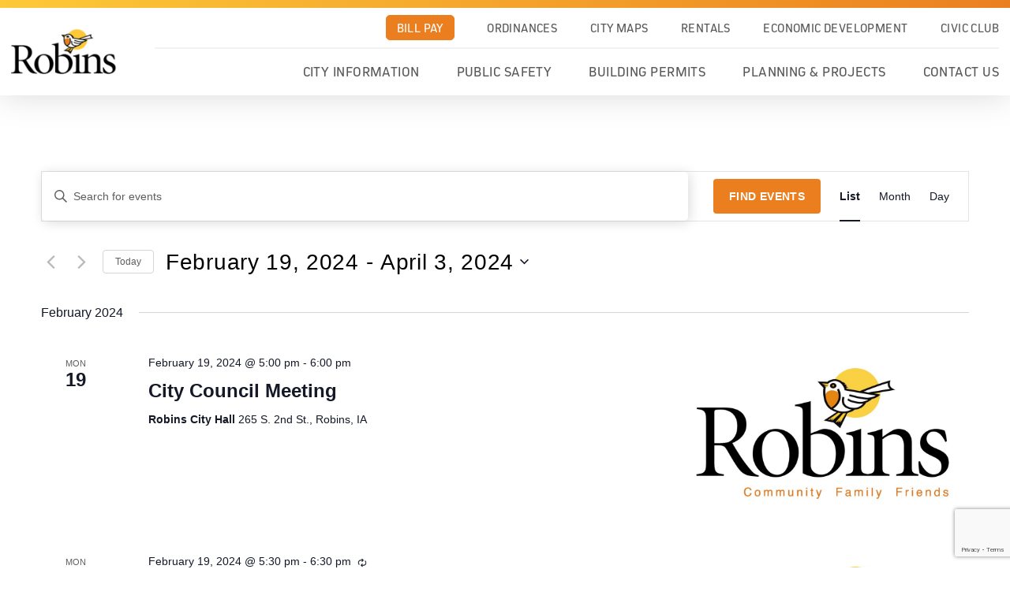

--- FILE ---
content_type: text/html; charset=UTF-8
request_url: https://www.cityofrobins.org/?post_type=tribe_events&eventDate=2024-02-19
body_size: 23274
content:
<!DOCTYPE html>
<html lang="en-US">
<head>
<!-- Google Tag Manager -->
<script>(function(w,d,s,l,i){w[l]=w[l]||[];w[l].push({'gtm.start':
new Date().getTime(),event:'gtm.js'});var f=d.getElementsByTagName(s)[0],
j=d.createElement(s),dl=l!='dataLayer'?'&l='+l:'';j.async=true;j.src=
'https://www.googletagmanager.com/gtm.js?id='+i+dl;f.parentNode.insertBefore(j,f);
})(window,document,'script','dataLayer','GTM-KF3L5GT');</script>
<!-- End Google Tag Manager -->
    <meta name="viewport" content="width=device-width, initial-scale=1, shrink-to-fit=no">
    <meta charset="utf-8">
    <meta http-equiv="X-UA-Compatible" content="IE=edge">
<script type="text/javascript">
/* <![CDATA[ */
var gform;gform||(document.addEventListener("gform_main_scripts_loaded",function(){gform.scriptsLoaded=!0}),document.addEventListener("gform/theme/scripts_loaded",function(){gform.themeScriptsLoaded=!0}),window.addEventListener("DOMContentLoaded",function(){gform.domLoaded=!0}),gform={domLoaded:!1,scriptsLoaded:!1,themeScriptsLoaded:!1,isFormEditor:()=>"function"==typeof InitializeEditor,callIfLoaded:function(o){return!(!gform.domLoaded||!gform.scriptsLoaded||!gform.themeScriptsLoaded&&!gform.isFormEditor()||(gform.isFormEditor()&&console.warn("The use of gform.initializeOnLoaded() is deprecated in the form editor context and will be removed in Gravity Forms 3.1."),o(),0))},initializeOnLoaded:function(o){gform.callIfLoaded(o)||(document.addEventListener("gform_main_scripts_loaded",()=>{gform.scriptsLoaded=!0,gform.callIfLoaded(o)}),document.addEventListener("gform/theme/scripts_loaded",()=>{gform.themeScriptsLoaded=!0,gform.callIfLoaded(o)}),window.addEventListener("DOMContentLoaded",()=>{gform.domLoaded=!0,gform.callIfLoaded(o)}))},hooks:{action:{},filter:{}},addAction:function(o,r,e,t){gform.addHook("action",o,r,e,t)},addFilter:function(o,r,e,t){gform.addHook("filter",o,r,e,t)},doAction:function(o){gform.doHook("action",o,arguments)},applyFilters:function(o){return gform.doHook("filter",o,arguments)},removeAction:function(o,r){gform.removeHook("action",o,r)},removeFilter:function(o,r,e){gform.removeHook("filter",o,r,e)},addHook:function(o,r,e,t,n){null==gform.hooks[o][r]&&(gform.hooks[o][r]=[]);var d=gform.hooks[o][r];null==n&&(n=r+"_"+d.length),gform.hooks[o][r].push({tag:n,callable:e,priority:t=null==t?10:t})},doHook:function(r,o,e){var t;if(e=Array.prototype.slice.call(e,1),null!=gform.hooks[r][o]&&((o=gform.hooks[r][o]).sort(function(o,r){return o.priority-r.priority}),o.forEach(function(o){"function"!=typeof(t=o.callable)&&(t=window[t]),"action"==r?t.apply(null,e):e[0]=t.apply(null,e)})),"filter"==r)return e[0]},removeHook:function(o,r,t,n){var e;null!=gform.hooks[o][r]&&(e=(e=gform.hooks[o][r]).filter(function(o,r,e){return!!(null!=n&&n!=o.tag||null!=t&&t!=o.priority)}),gform.hooks[o][r]=e)}});
/* ]]> */
</script>

    <meta name="theme-color" content="#EB7F20">
        <link rel='stylesheet' id='tec-variables-skeleton-css' href='https://www.cityofrobins.org/wp-content/plugins/the-events-calendar/common/build/css/variables-skeleton.css?ver=6.8.4' type='text/css' media='all' />
<link rel='stylesheet' id='tribe-common-skeleton-style-css' href='https://www.cityofrobins.org/wp-content/plugins/the-events-calendar/common/build/css/common-skeleton.css?ver=6.8.4' type='text/css' media='all' />
<link rel='stylesheet' id='tribe-events-views-v2-bootstrap-datepicker-styles-css' href='https://www.cityofrobins.org/wp-content/plugins/the-events-calendar/vendor/bootstrap-datepicker/css/bootstrap-datepicker.standalone.min.css?ver=6.14.2' type='text/css' media='all' />
<link rel='stylesheet' id='tribe-tooltipster-css-css' href='https://www.cityofrobins.org/wp-content/plugins/the-events-calendar/common/vendor/tooltipster/tooltipster.bundle.min.css?ver=6.8.4' type='text/css' media='all' />
<link rel='stylesheet' id='tribe-events-views-v2-skeleton-css' href='https://www.cityofrobins.org/wp-content/plugins/the-events-calendar/build/css/views-skeleton.css?ver=6.14.2' type='text/css' media='all' />
<link rel='stylesheet' id='tribe-events-views-v2-print-css' href='https://www.cityofrobins.org/wp-content/plugins/the-events-calendar/build/css/views-print.css?ver=6.14.2' type='text/css' media='print' />
<link rel='stylesheet' id='tec-variables-full-css' href='https://www.cityofrobins.org/wp-content/plugins/the-events-calendar/common/build/css/variables-full.css?ver=6.8.4' type='text/css' media='all' />
<link rel='stylesheet' id='tribe-common-full-style-css' href='https://www.cityofrobins.org/wp-content/plugins/the-events-calendar/common/build/css/common-full.css?ver=6.8.4' type='text/css' media='all' />
<link rel='stylesheet' id='tribe-events-views-v2-full-css' href='https://www.cityofrobins.org/wp-content/plugins/the-events-calendar/build/css/views-full.css?ver=6.14.2' type='text/css' media='all' />
<link rel='stylesheet' id='tribe-events-pro-views-v2-print-css' href='https://www.cityofrobins.org/wp-content/plugins/events-calendar-pro/build/css/views-print.css?ver=7.6.3' type='text/css' media='print' />
<meta name='robots' content='index, follow, max-image-preview:large, max-snippet:-1, max-video-preview:-1' />
	<style>img:is([sizes="auto" i], [sizes^="auto," i]) { contain-intrinsic-size: 3000px 1500px }</style>
	
	<!-- This site is optimized with the Yoast SEO plugin v25.6 - https://yoast.com/wordpress/plugins/seo/ -->
	<title>Events from December 5, 2022 &#8211; January 17, 2023 | City of Robins</title>
	<link rel="canonical" href="https://www.cityofrobins.org/events/" />
	<link rel="next" href="https://www.cityofrobins.org/events/page/2/" />
	<meta property="og:locale" content="en_US" />
	<meta property="og:type" content="website" />
	<meta property="og:title" content="Events Archive | City of Robins" />
	<meta property="og:url" content="https://www.cityofrobins.org/events/" />
	<meta property="og:site_name" content="City of Robins" />
	<meta name="twitter:card" content="summary_large_image" />
	<script type="application/ld+json" class="yoast-schema-graph">{"@context":"https://schema.org","@graph":[{"@type":"CollectionPage","@id":"https://www.cityofrobins.org/events/","url":"https://www.cityofrobins.org/events/","name":"Events Archive | City of Robins","isPartOf":{"@id":"https://www.cityofrobins.org/#website"},"primaryImageOfPage":{"@id":"https://www.cityofrobins.org/events/#primaryimage"},"image":{"@id":"https://www.cityofrobins.org/events/#primaryimage"},"thumbnailUrl":"https://www.cityofrobins.org/wp-content/uploads/2022/12/Small-logo.jpg","breadcrumb":{"@id":"https://www.cityofrobins.org/events/#breadcrumb"},"inLanguage":"en-US"},{"@type":"ImageObject","inLanguage":"en-US","@id":"https://www.cityofrobins.org/events/#primaryimage","url":"https://www.cityofrobins.org/wp-content/uploads/2022/12/Small-logo.jpg","contentUrl":"https://www.cityofrobins.org/wp-content/uploads/2022/12/Small-logo.jpg","width":1032,"height":584},{"@type":"BreadcrumbList","@id":"https://www.cityofrobins.org/events/#breadcrumb","itemListElement":[{"@type":"ListItem","position":1,"name":"Home","item":"https://www.cityofrobins.org/"},{"@type":"ListItem","position":2,"name":"Events"}]},{"@type":"WebSite","@id":"https://www.cityofrobins.org/#website","url":"https://www.cityofrobins.org/","name":"City of Robins","description":"","potentialAction":[{"@type":"SearchAction","target":{"@type":"EntryPoint","urlTemplate":"https://www.cityofrobins.org/?s={search_term_string}"},"query-input":{"@type":"PropertyValueSpecification","valueRequired":true,"valueName":"search_term_string"}}],"inLanguage":"en-US"}]}</script>
	<!-- / Yoast SEO plugin. -->


<link rel='dns-prefetch' href='//www.google.com' />
<link rel="alternate" type="application/rss+xml" title="City of Robins &raquo; Feed" href="https://www.cityofrobins.org/feed/" />
<link rel="alternate" type="application/rss+xml" title="City of Robins &raquo; Comments Feed" href="https://www.cityofrobins.org/comments/feed/" />
<link rel="alternate" type="text/calendar" title="City of Robins &raquo; iCal Feed" href="https://www.cityofrobins.org/events/?ical=1" />
<link rel="preconnect" href="https://use.typekit.net" crossorigin /> 
            <link rel="preload" as="style" href="https://use.typekit.net/bhp5bff.css" />  
            <link rel="stylesheet" href="https://use.typekit.net/bhp5bff.css" media="print" onload="this.media='all'" /> 
            <noscript><link rel="stylesheet" href="https://use.typekit.net/bhp5bff.css" /></noscript><link rel="alternate" type="application/rss+xml" title="City of Robins &raquo; Events Feed" href="https://www.cityofrobins.org/events/feed/" />
<link rel='stylesheet' id='dashicons-css' href='https://www.cityofrobins.org/wp-includes/css/dashicons.min.css?ver=6.8.2' type='text/css' media='all' />
<link rel='stylesheet' id='post-views-counter-frontend-css' href='https://www.cityofrobins.org/wp-content/plugins/post-views-counter/css/frontend.min.css?ver=1.5.5' type='text/css' media='all' />
<link rel='stylesheet' id='tribe-events-virtual-full-css' href='https://www.cityofrobins.org/wp-content/plugins/events-calendar-pro/build/css/events-virtual-full.css?ver=7.6.3' type='text/css' media='all' />
<link rel='stylesheet' id='tribe-events-virtual-skeleton-css' href='https://www.cityofrobins.org/wp-content/plugins/events-calendar-pro/build/css/events-virtual-skeleton.css?ver=7.6.3' type='text/css' media='all' />
<link rel='stylesheet' id='tribe-events-pro-mini-calendar-block-styles-css' href='https://www.cityofrobins.org/wp-content/plugins/events-calendar-pro/build/css/tribe-events-pro-mini-calendar-block.css?ver=7.6.3' type='text/css' media='all' />
<link rel='stylesheet' id='tec-events-pro-single-css' href='https://www.cityofrobins.org/wp-content/plugins/events-calendar-pro/build/css/events-single.css?ver=7.6.3' type='text/css' media='all' />
<link rel='stylesheet' id='wp-block-library-css' href='https://www.cityofrobins.org/wp-includes/css/dist/block-library/style.min.css?ver=6.8.2' type='text/css' media='all' />
<style id='classic-theme-styles-inline-css' type='text/css'>
/*! This file is auto-generated */
.wp-block-button__link{color:#fff;background-color:#32373c;border-radius:9999px;box-shadow:none;text-decoration:none;padding:calc(.667em + 2px) calc(1.333em + 2px);font-size:1.125em}.wp-block-file__button{background:#32373c;color:#fff;text-decoration:none}
</style>
<style id='global-styles-inline-css' type='text/css'>
:root{--wp--preset--aspect-ratio--square: 1;--wp--preset--aspect-ratio--4-3: 4/3;--wp--preset--aspect-ratio--3-4: 3/4;--wp--preset--aspect-ratio--3-2: 3/2;--wp--preset--aspect-ratio--2-3: 2/3;--wp--preset--aspect-ratio--16-9: 16/9;--wp--preset--aspect-ratio--9-16: 9/16;--wp--preset--color--black: #111;--wp--preset--color--cyan-bluish-gray: #abb8c3;--wp--preset--color--white: #fff;--wp--preset--color--pale-pink: #f78da7;--wp--preset--color--vivid-red: #cf2e2e;--wp--preset--color--luminous-vivid-orange: #ff6900;--wp--preset--color--luminous-vivid-amber: #fcb900;--wp--preset--color--light-green-cyan: #7bdcb5;--wp--preset--color--vivid-green-cyan: #00d084;--wp--preset--color--pale-cyan-blue: #8ed1fc;--wp--preset--color--vivid-cyan-blue: #0693e3;--wp--preset--color--vivid-purple: #9b51e0;--wp--preset--color--primary: #EB7F20;--wp--preset--color--secondary: #FDC938;--wp--preset--color--gray-lt: #F2F2F2;--wp--preset--color--gray-md: #A7A7A7;--wp--preset--color--gray-dk: #58595B;--wp--preset--gradient--vivid-cyan-blue-to-vivid-purple: linear-gradient(135deg,rgba(6,147,227,1) 0%,rgb(155,81,224) 100%);--wp--preset--gradient--light-green-cyan-to-vivid-green-cyan: linear-gradient(135deg,rgb(122,220,180) 0%,rgb(0,208,130) 100%);--wp--preset--gradient--luminous-vivid-amber-to-luminous-vivid-orange: linear-gradient(135deg,rgba(252,185,0,1) 0%,rgba(255,105,0,1) 100%);--wp--preset--gradient--luminous-vivid-orange-to-vivid-red: linear-gradient(135deg,rgba(255,105,0,1) 0%,rgb(207,46,46) 100%);--wp--preset--gradient--very-light-gray-to-cyan-bluish-gray: linear-gradient(135deg,rgb(238,238,238) 0%,rgb(169,184,195) 100%);--wp--preset--gradient--cool-to-warm-spectrum: linear-gradient(135deg,rgb(74,234,220) 0%,rgb(151,120,209) 20%,rgb(207,42,186) 40%,rgb(238,44,130) 60%,rgb(251,105,98) 80%,rgb(254,248,76) 100%);--wp--preset--gradient--blush-light-purple: linear-gradient(135deg,rgb(255,206,236) 0%,rgb(152,150,240) 100%);--wp--preset--gradient--blush-bordeaux: linear-gradient(135deg,rgb(254,205,165) 0%,rgb(254,45,45) 50%,rgb(107,0,62) 100%);--wp--preset--gradient--luminous-dusk: linear-gradient(135deg,rgb(255,203,112) 0%,rgb(199,81,192) 50%,rgb(65,88,208) 100%);--wp--preset--gradient--pale-ocean: linear-gradient(135deg,rgb(255,245,203) 0%,rgb(182,227,212) 50%,rgb(51,167,181) 100%);--wp--preset--gradient--electric-grass: linear-gradient(135deg,rgb(202,248,128) 0%,rgb(113,206,126) 100%);--wp--preset--gradient--midnight: linear-gradient(135deg,rgb(2,3,129) 0%,rgb(40,116,252) 100%);--wp--preset--font-size--small: 13px;--wp--preset--font-size--medium: 20px;--wp--preset--font-size--large: 36px;--wp--preset--font-size--x-large: 42px;--wp--preset--spacing--20: 0.44rem;--wp--preset--spacing--30: 0.67rem;--wp--preset--spacing--40: 1rem;--wp--preset--spacing--50: 1.5rem;--wp--preset--spacing--60: 2.25rem;--wp--preset--spacing--70: 3.38rem;--wp--preset--spacing--80: 5.06rem;--wp--preset--shadow--natural: 6px 6px 9px rgba(0, 0, 0, 0.2);--wp--preset--shadow--deep: 12px 12px 50px rgba(0, 0, 0, 0.4);--wp--preset--shadow--sharp: 6px 6px 0px rgba(0, 0, 0, 0.2);--wp--preset--shadow--outlined: 6px 6px 0px -3px rgba(255, 255, 255, 1), 6px 6px rgba(0, 0, 0, 1);--wp--preset--shadow--crisp: 6px 6px 0px rgba(0, 0, 0, 1);}:where(.is-layout-flex){gap: 0.5em;}:where(.is-layout-grid){gap: 0.5em;}body .is-layout-flex{display: flex;}.is-layout-flex{flex-wrap: wrap;align-items: center;}.is-layout-flex > :is(*, div){margin: 0;}body .is-layout-grid{display: grid;}.is-layout-grid > :is(*, div){margin: 0;}:where(.wp-block-columns.is-layout-flex){gap: 2em;}:where(.wp-block-columns.is-layout-grid){gap: 2em;}:where(.wp-block-post-template.is-layout-flex){gap: 1.25em;}:where(.wp-block-post-template.is-layout-grid){gap: 1.25em;}.has-black-color{color: var(--wp--preset--color--black) !important;}.has-cyan-bluish-gray-color{color: var(--wp--preset--color--cyan-bluish-gray) !important;}.has-white-color{color: var(--wp--preset--color--white) !important;}.has-pale-pink-color{color: var(--wp--preset--color--pale-pink) !important;}.has-vivid-red-color{color: var(--wp--preset--color--vivid-red) !important;}.has-luminous-vivid-orange-color{color: var(--wp--preset--color--luminous-vivid-orange) !important;}.has-luminous-vivid-amber-color{color: var(--wp--preset--color--luminous-vivid-amber) !important;}.has-light-green-cyan-color{color: var(--wp--preset--color--light-green-cyan) !important;}.has-vivid-green-cyan-color{color: var(--wp--preset--color--vivid-green-cyan) !important;}.has-pale-cyan-blue-color{color: var(--wp--preset--color--pale-cyan-blue) !important;}.has-vivid-cyan-blue-color{color: var(--wp--preset--color--vivid-cyan-blue) !important;}.has-vivid-purple-color{color: var(--wp--preset--color--vivid-purple) !important;}.has-black-background-color{background-color: var(--wp--preset--color--black) !important;}.has-cyan-bluish-gray-background-color{background-color: var(--wp--preset--color--cyan-bluish-gray) !important;}.has-white-background-color{background-color: var(--wp--preset--color--white) !important;}.has-pale-pink-background-color{background-color: var(--wp--preset--color--pale-pink) !important;}.has-vivid-red-background-color{background-color: var(--wp--preset--color--vivid-red) !important;}.has-luminous-vivid-orange-background-color{background-color: var(--wp--preset--color--luminous-vivid-orange) !important;}.has-luminous-vivid-amber-background-color{background-color: var(--wp--preset--color--luminous-vivid-amber) !important;}.has-light-green-cyan-background-color{background-color: var(--wp--preset--color--light-green-cyan) !important;}.has-vivid-green-cyan-background-color{background-color: var(--wp--preset--color--vivid-green-cyan) !important;}.has-pale-cyan-blue-background-color{background-color: var(--wp--preset--color--pale-cyan-blue) !important;}.has-vivid-cyan-blue-background-color{background-color: var(--wp--preset--color--vivid-cyan-blue) !important;}.has-vivid-purple-background-color{background-color: var(--wp--preset--color--vivid-purple) !important;}.has-black-border-color{border-color: var(--wp--preset--color--black) !important;}.has-cyan-bluish-gray-border-color{border-color: var(--wp--preset--color--cyan-bluish-gray) !important;}.has-white-border-color{border-color: var(--wp--preset--color--white) !important;}.has-pale-pink-border-color{border-color: var(--wp--preset--color--pale-pink) !important;}.has-vivid-red-border-color{border-color: var(--wp--preset--color--vivid-red) !important;}.has-luminous-vivid-orange-border-color{border-color: var(--wp--preset--color--luminous-vivid-orange) !important;}.has-luminous-vivid-amber-border-color{border-color: var(--wp--preset--color--luminous-vivid-amber) !important;}.has-light-green-cyan-border-color{border-color: var(--wp--preset--color--light-green-cyan) !important;}.has-vivid-green-cyan-border-color{border-color: var(--wp--preset--color--vivid-green-cyan) !important;}.has-pale-cyan-blue-border-color{border-color: var(--wp--preset--color--pale-cyan-blue) !important;}.has-vivid-cyan-blue-border-color{border-color: var(--wp--preset--color--vivid-cyan-blue) !important;}.has-vivid-purple-border-color{border-color: var(--wp--preset--color--vivid-purple) !important;}.has-vivid-cyan-blue-to-vivid-purple-gradient-background{background: var(--wp--preset--gradient--vivid-cyan-blue-to-vivid-purple) !important;}.has-light-green-cyan-to-vivid-green-cyan-gradient-background{background: var(--wp--preset--gradient--light-green-cyan-to-vivid-green-cyan) !important;}.has-luminous-vivid-amber-to-luminous-vivid-orange-gradient-background{background: var(--wp--preset--gradient--luminous-vivid-amber-to-luminous-vivid-orange) !important;}.has-luminous-vivid-orange-to-vivid-red-gradient-background{background: var(--wp--preset--gradient--luminous-vivid-orange-to-vivid-red) !important;}.has-very-light-gray-to-cyan-bluish-gray-gradient-background{background: var(--wp--preset--gradient--very-light-gray-to-cyan-bluish-gray) !important;}.has-cool-to-warm-spectrum-gradient-background{background: var(--wp--preset--gradient--cool-to-warm-spectrum) !important;}.has-blush-light-purple-gradient-background{background: var(--wp--preset--gradient--blush-light-purple) !important;}.has-blush-bordeaux-gradient-background{background: var(--wp--preset--gradient--blush-bordeaux) !important;}.has-luminous-dusk-gradient-background{background: var(--wp--preset--gradient--luminous-dusk) !important;}.has-pale-ocean-gradient-background{background: var(--wp--preset--gradient--pale-ocean) !important;}.has-electric-grass-gradient-background{background: var(--wp--preset--gradient--electric-grass) !important;}.has-midnight-gradient-background{background: var(--wp--preset--gradient--midnight) !important;}.has-small-font-size{font-size: var(--wp--preset--font-size--small) !important;}.has-medium-font-size{font-size: var(--wp--preset--font-size--medium) !important;}.has-large-font-size{font-size: var(--wp--preset--font-size--large) !important;}.has-x-large-font-size{font-size: var(--wp--preset--font-size--x-large) !important;}
:where(.wp-block-post-template.is-layout-flex){gap: 1.25em;}:where(.wp-block-post-template.is-layout-grid){gap: 1.25em;}
:where(.wp-block-columns.is-layout-flex){gap: 2em;}:where(.wp-block-columns.is-layout-grid){gap: 2em;}
:root :where(.wp-block-pullquote){font-size: 1.5em;line-height: 1.6;}
</style>
<link rel='stylesheet' id='theme-css' href='https://www.cityofrobins.org/wp-content/themes/metro-theme/assets/css/style.min.css?ver=1710442592' type='text/css' media='all' />
<script type="text/javascript" src="https://www.cityofrobins.org/wp-includes/js/jquery/jquery.min.js?ver=3.7.1" id="jquery-core-js"></script>
<script type="text/javascript" src="https://www.cityofrobins.org/wp-content/plugins/the-events-calendar/common/build/js/tribe-common.js?ver=9c44e11f3503a33e9540" id="tribe-common-js"></script>
<script type="text/javascript" src="https://www.cityofrobins.org/wp-content/plugins/the-events-calendar/build/js/views/breakpoints.js?ver=4208de2df2852e0b91ec" id="tribe-events-views-v2-breakpoints-js"></script>
<script type="text/javascript" src="https://www.cityofrobins.org/wp-content/plugins/stop-user-enumeration/frontend/js/frontend.js?ver=1.7.5" id="stop-user-enumeration-js" defer="defer" data-wp-strategy="defer"></script>
<link rel="https://api.w.org/" href="https://www.cityofrobins.org/wp-json/" /><meta name="tec-api-version" content="v1"><meta name="tec-api-origin" content="https://www.cityofrobins.org"><link rel="alternate" href="https://www.cityofrobins.org/wp-json/tribe/events/v1/" /><link rel="icon" href="https://www.cityofrobins.org/wp-content/uploads/2022/12/favicon.jpg" sizes="32x32" />
<link rel="icon" href="https://www.cityofrobins.org/wp-content/uploads/2022/12/favicon.jpg" sizes="192x192" />
<link rel="apple-touch-icon" href="https://www.cityofrobins.org/wp-content/uploads/2022/12/favicon.jpg" />
<meta name="msapplication-TileImage" content="https://www.cityofrobins.org/wp-content/uploads/2022/12/favicon.jpg" />
		<style type="text/css" id="wp-custom-css">
			.no-padding-bottom{
	padding-bottom: 0;
}
*:target{
	border: 2px solid #eb7f20;
}
#gform_1 #field_1_2{
	margin-bottom: 15px;
}
.footer-top .footer-top__container .footer-top__text {
	display: flex;
	align-items: center;
}
ul.font-40 li{
	font-size: 40px;
	font-family: "kiro",sans-serif
}
@media(max-width: 1200px){
	ul.font-40 li{
		font-size: 35px;
	}
}
@media(max-width: 800px){
	ul.font-40 li{
		font-size: 30px;
	}
}
.page .post-views{
	display: none;
}
.page-id-3222 .post-views{
	display: none;
	padding: calc(1em + 1vw) calc(3em + 2vw);
	top: 566px;
	width: 100%;
	text-align: center;
	font-size: 40px;
}
.page-id-3222 .post-views .post-views-icon{
	display: none!important;
}
.page-id-3222 .page-content{
	position: relative;
}
.page-id-11 .update-text{
	padding-bottom: 0
}
.section--council-member .council-members .member_card__image img{
	aspect-ratio: 47/53;
	object-fit: cover;
}
@media only screen and (min-width: 992px) {
	.single-post .content{
		max-width: 100%!important
	}
}
.blog .section--archive--post + .site-footer{
	margin-top: 0;
}
.blog .section--archive--post .container .row--archive .col--sidebar{
	width: calc(30% - 30px)
}
.blog .section--archive--post .container .row--archive .col--sidebar #block-4{
	padding: 0;
}
.blog .section--archive--post .container .row--archive .col--post-list{
	width: 70%;
}
.blog .section--archive--post .container .row--archive .col--post-list .post-list--post{
	list-style: none;
	padding-inline-start: 0;
	display: grid;
	grid-template-columns: 1fr 1fr;
	gap: 30px;
	margin-bottom: 0;
}
.blog .section--archive--post .container .row--archive .col--post-list .post-list--post .post-loop:hover{
	text-decoration: none;
}
.blog .section--archive--post .container .row--archive .col--post-list .post-list--post .post-loop{
	border-radius: 20px;
	box-shadow: rgba(0, 0, 0, .2) 0 0 15px;
}
.blog .section--archive--post .container .row--archive .col--post-list .post-list--post .post-loop .post-loop__img img{
	width: 100%;
	height: auto;
	margin-bottom: 15px;
	border-radius: 20px;
}
.blog .section--archive--post .container .row--archive .col--post-list .post-list--post .post-loop .post-loop__content a:hover{
	text-decoration: none;
}
.blog .section--archive--post .container .row--archive .col--post-list .post-list--post .post-loop .post-loop__content .learn-more{
	display: flex;
	align-items: center;
	position: relative;
	font-size: 20px;
	background-color: white;
	border-radius: 30px;
	padding: 5px 15px
}
.blog .section--archive--post .container .row--archive .col--post-list .post-list--post .post-loop .post-loop__content .learn-more .icon{
	color: var(--wp--preset--color--primary);
	height: 28px;
	width: 18px;
	transition: .3s ease-in-out all;
	padding: 5px 0;
	position: absolute;
	top: 50%;
	transform: translateY(-50%);
	right: 10px;
}
.blog .section--archive--post .container .row--archive .col--post-list .post-list--post .post-loop:hover .post-loop__content .learn-more .icon{
	transform: translateX(5px)translateY(-50%);
	transition: .3s ease-in-out all;
}
.blog .section--header-blog{
	background-image: url('https://www.cityofrobins.org/wp-content/uploads/2025/02/MM2A7550-2000x1333.jpg');
	background-size: cover;
	background-position: center;
	display: flex;
	padding: calc(5rem + 3vw) calc(3em + 2vw);
	position: relative;
	aspect-ratio: 1920/500;
}
.blog .section--header-blog::before{
	width: 100%;
	height: 100%;
	position: absolute;
	content: "";
	background-color: rgba(0,0,0,.3);
	top: 0;
	left: 0;
}
.blog .section--header-blog .container{
	height: 100%;
	display: flex;
	position: relative;
}
.blog .section--header-blog .container .content{
	width: 100%;
	display: flex;
	justify-content: center;
	align-items: center;
}
.blog .section--header-blog .container .content .title{
	margin-bottom: 0;
	text-align: center;
	color: white;
}
.single-post .section--secondary-hero img{
	height: 100%!important;
}
.blog .section--archive--post .container .row--archive{
		gap: 30px;
	}
@media(max-width: 1200px){
	.blog .section--archive--post .container .row--archive .col--post-list, .blog .section--archive--post .container .row--archive .col--sidebar{
		width: 100%;
	}
}
.blog .section--archive--post .container .row--archive .col--sidebar .widget #give-background{
	padding: 1.5em;
	background-color: #f2f2f2;
	box-shadow: rgba(0, 0, 0, .2) 0 0 15px;
	border-radius: 20px
}
.blog .section--archive--post .container .row--archive .col--sidebar .widget #give-background form{
	margin-bottom: 30px;
}		</style>
		</head>
<body class="archive post-type-archive post-type-archive-tribe_events wp-embed-responsive wp-theme-metro-theme tribe-events-page-template tribe-no-js tribe-filter-live">
<!-- Google Tag Manager (noscript) -->
<noscript><iframe src="https://www.googletagmanager.com/ns.html?id=GTM-KF3L5GT"
height="0" width="0" style="display:none;visibility:hidden"></iframe></noscript>
<!-- End Google Tag Manager (noscript) -->
<a href="#main" class="sr-only skip-link">Skip to Main Content</a>
<div class="site-header-wrap">
    <div class="top_bar"></div>
    <header class="site-header bg--white">
        <div class="container container--wide">
            <div class="row">
                <a href="https://www.cityofrobins.org" class="site-header__logo">
                                        <img src="https://www.cityofrobins.org/wp-content/themes/metro-theme/img/robinsLogo.png" alt="City of Robins">
                </a>
                <div class="header_nav">
                    <nav class="site-header__nav header_nav__top desktop-only">
                        <ul id="menu-top-menu" class="site-header__menu c--gray-dk"><li id="menu-item-1329" class="bill_pay_button menu-item menu-item-type-custom menu-item-object-custom menu-item-1329"><a target="_blank" href="https://cityofrobins.frontdeskgworks.com/">Bill Pay</a></li>
<li id="menu-item-43" class="menu-item menu-item-type-post_type menu-item-object-page menu-item-43"><a href="https://www.cityofrobins.org/city-information/ordinances/">Ordinances</a></li>
<li id="menu-item-44" class="menu-item menu-item-type-post_type menu-item-object-page menu-item-44"><a href="https://www.cityofrobins.org/city-maps/">City Maps</a></li>
<li id="menu-item-45" class="menu-item menu-item-type-post_type menu-item-object-page menu-item-45"><a href="https://www.cityofrobins.org/rentals/">Rentals</a></li>
<li id="menu-item-749" class="menu-item menu-item-type-custom menu-item-object-custom menu-item-749"><a target="_blank" href="https://www.rediiowa.org/">Economic Development</a></li>
<li id="menu-item-1401" class="menu-item menu-item-type-custom menu-item-object-custom menu-item-1401"><a target="_blank" href="https://www.robinscivicclub.com/">Civic Club</a></li>
</ul>                    </nav>
                    <hr class="desktop-only">
                    <nav class="site-header__nav header_nav__lower">
                        <ul id="menu-main-menu" class="site-header__menu c--gray-dk"><li id="menu-item-895" class="menu-item menu-item-type-custom menu-item-object-custom menu-item-has-children menu-item-895"><a href="#">City Information</a><ul class="sub-menu level-1" data-depth="1" ><li class="sub-menu__back menu-item"><button class="sub-menu-back" data-backlevel="0">Back</button></li>	<li id="menu-item-162" class="menu-item menu-item-type-post_type menu-item-object-page menu-item-162"><a href="https://www.cityofrobins.org/about-us/government/">Government</a></li>
	<li id="menu-item-159" class="menu-item menu-item-type-post_type menu-item-object-page menu-item-has-children menu-item-159"><a href="https://www.cityofrobins.org/city-information/residents/">Residents</a><ul class="sub-menu level-2" data-depth="2" ><li class="sub-menu__back menu-item"><button class="sub-menu-back" data-backlevel="1">Back</button></li>		<li id="menu-item-646" class="menu-item menu-item-type-post_type menu-item-object-page menu-item-646"><a href="https://www.cityofrobins.org/city-information/residents/utilities/">Utilities</a></li>
	</ul>
</li>
	<li id="menu-item-158" class="menu-item menu-item-type-post_type menu-item-object-page menu-item-has-children menu-item-158"><a href="https://www.cityofrobins.org/city-information/moving-to-robins/">Moving to Robins</a><ul class="sub-menu level-2" data-depth="2" ><li class="sub-menu__back menu-item"><button class="sub-menu-back" data-backlevel="1">Back</button></li>		<li id="menu-item-636" class="menu-item menu-item-type-post_type menu-item-object-page menu-item-636"><a href="https://www.cityofrobins.org/city-information/moving-to-robins/religious-organizations/">Religious Organizations</a></li>
		<li id="menu-item-637" class="menu-item menu-item-type-post_type menu-item-object-page menu-item-637"><a href="https://www.cityofrobins.org/city-information/moving-to-robins/schools/">Schools</a></li>
		<li id="menu-item-645" class="menu-item menu-item-type-post_type menu-item-object-page menu-item-645"><a href="https://www.cityofrobins.org/city-information/residents/utilities/">Utilities</a></li>
	</ul>
</li>
	<li id="menu-item-157" class="menu-item menu-item-type-post_type menu-item-object-page menu-item-157"><a href="https://www.cityofrobins.org/city-information/parks-and-rec/">Parks and Rec</a></li>
	<li id="menu-item-56" class="menu-item menu-item-type-post_type menu-item-object-page menu-item-56"><a href="https://www.cityofrobins.org/city-information/ordinances/">Ordinances</a></li>
</ul>
</li>
<li id="menu-item-896" class="menu-item menu-item-type-custom menu-item-object-custom menu-item-has-children menu-item-896"><a href="#">Public Safety</a><ul class="sub-menu level-1" data-depth="1" ><li class="sub-menu__back menu-item"><button class="sub-menu-back" data-backlevel="0">Back</button></li>	<li id="menu-item-161" class="menu-item menu-item-type-post_type menu-item-object-page menu-item-161"><a href="https://www.cityofrobins.org/public-safety/police-department/">Police Department</a></li>
	<li id="menu-item-160" class="menu-item menu-item-type-post_type menu-item-object-page menu-item-160"><a href="https://www.cityofrobins.org/public-safety/fire-department/">Fire Department</a></li>
</ul>
</li>
<li id="menu-item-33" class="menu-item menu-item-type-post_type menu-item-object-page menu-item-33"><a href="https://www.cityofrobins.org/building-permits/">Building Permits</a></li>
<li id="menu-item-2147" class="menu-item menu-item-type-post_type menu-item-object-page menu-item-2147"><a href="https://www.cityofrobins.org/planning-and-projects/">Planning &amp; Projects</a></li>
<li id="menu-item-36" class="menu-item menu-item-type-post_type menu-item-object-page menu-item-36"><a href="https://www.cityofrobins.org/about-us/contact-us/">Contact Us</a></li>
<li id="menu-item-1330" class="not-desktop menu-item menu-item-type-custom menu-item-object-custom menu-item-1330"><a target="_blank" href="https://cityofrobins.frontdeskgworks.com/">Bill Pay</a></li>
<li id="menu-item-57" class="not-desktop menu-item menu-item-type-post_type menu-item-object-page menu-item-57"><a href="https://www.cityofrobins.org/city-maps/">City Maps</a></li>
<li id="menu-item-58" class="not-desktop menu-item menu-item-type-post_type menu-item-object-page menu-item-58"><a href="https://www.cityofrobins.org/rentals/">Rentals</a></li>
<li id="menu-item-748" class="not-desktop menu-item menu-item-type-custom menu-item-object-custom menu-item-748"><a target="_blank" href="https://www.rediiowa.org/">Economic Development</a></li>
</ul>                    </nav>
                </div>
                <button class="mobile-menu-toggle c--primary hamburger hamburger--squeeze">
                    <span class="label sr-only">Menu</span>
                    <span class="hamburger-box">
                        <span class="hamburger-inner"></span>
                    </span>
                </button>
            </div>
        </div>
    </header>
</div>

<section class="section bg--img-default section--header-archive section--header-small">
    <div class="container">
        <div class="content">
            <h1 class="title"><span>Events</span></h1>
                    </div>
    </div>
</section>


<div
	 class="tribe-common tribe-events tribe-events-view tribe-events-view--list" 	data-js="tribe-events-view"
	data-view-rest-url="https://www.cityofrobins.org/wp-json/tribe/views/v2/html"
	data-view-rest-method="GET"
	data-view-manage-url="1"
				data-view-breakpoint-pointer="96a15fdf-9a39-4041-b854-b17d1f451eda"
	>
	<section class="tribe-common-l-container tribe-events-l-container">
		<div
	class="tribe-events-view-loader tribe-common-a11y-hidden"
	role="alert"
	aria-live="polite"
>
	<span class="tribe-events-view-loader__text tribe-common-a11y-visual-hide">
		12 events found.	</span>
	<div class="tribe-events-view-loader__dots tribe-common-c-loader">
		<svg
	 class="tribe-common-c-svgicon tribe-common-c-svgicon--dot tribe-common-c-loader__dot tribe-common-c-loader__dot--first" 	aria-hidden="true"
	viewBox="0 0 15 15"
	xmlns="http://www.w3.org/2000/svg"
>
	<circle cx="7.5" cy="7.5" r="7.5"/>
</svg>
		<svg
	 class="tribe-common-c-svgicon tribe-common-c-svgicon--dot tribe-common-c-loader__dot tribe-common-c-loader__dot--second" 	aria-hidden="true"
	viewBox="0 0 15 15"
	xmlns="http://www.w3.org/2000/svg"
>
	<circle cx="7.5" cy="7.5" r="7.5"/>
</svg>
		<svg
	 class="tribe-common-c-svgicon tribe-common-c-svgicon--dot tribe-common-c-loader__dot tribe-common-c-loader__dot--third" 	aria-hidden="true"
	viewBox="0 0 15 15"
	xmlns="http://www.w3.org/2000/svg"
>
	<circle cx="7.5" cy="7.5" r="7.5"/>
</svg>
	</div>
</div>

		<script type="application/ld+json">
[{"@context":"http://schema.org","@type":"Event","name":"City Council Meeting","description":"","image":"https://www.cityofrobins.org/wp-content/uploads/2022/12/Small-logo.jpg","url":"https://www.cityofrobins.org/event/city-council-meeting-5/","eventAttendanceMode":"https://schema.org/OfflineEventAttendanceMode","eventStatus":"https://schema.org/EventScheduled","startDate":"2024-02-19T17:00:00-06:00","endDate":"2024-02-19T18:00:00-06:00","location":{"@type":"Place","name":"Robins City Hall","description":"","url":"https://www.cityofrobins.org/venue/robins-city-hall/","address":{"@type":"PostalAddress","streetAddress":"265 S. 2nd St.","addressLocality":"Robins","addressRegion":"IA","postalCode":"52328"},"telephone":"","sameAs":""},"performer":"Organization"},{"@context":"http://schema.org","@type":"Event","name":"City Council Meeting","description":"","image":"https://www.cityofrobins.org/wp-content/uploads/2022/12/Small-logo.jpg","url":"https://www.cityofrobins.org/event/city-council-meeting-2-2023-02-20/2024-02-19/","eventAttendanceMode":"https://schema.org/OfflineEventAttendanceMode","eventStatus":"https://schema.org/EventScheduled","startDate":"2024-02-19T17:30:00-06:00","endDate":"2024-02-19T18:30:00-06:00","location":{"@type":"Place","name":"Robins City Hall","description":"","url":"https://www.cityofrobins.org/venue/robins-city-hall/","address":{"@type":"PostalAddress","streetAddress":"265 S. 2nd St.","addressLocality":"Robins","addressRegion":"IA","postalCode":"52328"},"telephone":"","sameAs":""},"performer":"Organization"},{"@context":"http://schema.org","@type":"Event","name":"City Council Meeting &#8211; RESCHEDULED","description":"","image":"https://www.cityofrobins.org/wp-content/uploads/2022/12/Small-logo.jpg","url":"https://www.cityofrobins.org/event/city-council-meeting-6/","eventAttendanceMode":"https://schema.org/OfflineEventAttendanceMode","eventStatus":"https://schema.org/EventScheduled","startDate":"2024-02-27T17:00:00-06:00","endDate":"2024-02-27T18:00:00-06:00","location":{"@type":"Place","name":"Robins City Hall","description":"","url":"https://www.cityofrobins.org/venue/robins-city-hall/","address":{"@type":"PostalAddress","streetAddress":"265 S. 2nd St.","addressLocality":"Robins","addressRegion":"IA","postalCode":"52328"},"telephone":"","sameAs":""},"performer":"Organization"},{"@context":"http://schema.org","@type":"Event","name":"City Council Meeting","description":"","image":"https://www.cityofrobins.org/wp-content/uploads/2022/12/Small-logo.jpg","url":"https://www.cityofrobins.org/event/city-council-meeting-7/","eventAttendanceMode":"https://schema.org/OfflineEventAttendanceMode","eventStatus":"https://schema.org/EventScheduled","startDate":"2024-02-28T17:00:00-06:00","endDate":"2024-02-28T18:00:00-06:00","location":{"@type":"Place","name":"Robins City Hall","description":"","url":"https://www.cityofrobins.org/venue/robins-city-hall/","address":{"@type":"PostalAddress","streetAddress":"265 S. 2nd St.","addressLocality":"Robins","addressRegion":"IA","postalCode":"52328"},"telephone":"","sameAs":""},"performer":"Organization"},{"@context":"http://schema.org","@type":"Event","name":"City Council Meeting","description":"","image":"https://www.cityofrobins.org/wp-content/uploads/2022/12/Small-logo.jpg","url":"https://www.cityofrobins.org/event/city-council-meeting-8/","eventAttendanceMode":"https://schema.org/OfflineEventAttendanceMode","eventStatus":"https://schema.org/EventScheduled","startDate":"2024-02-29T17:00:00-06:00","endDate":"2024-02-29T18:00:00-06:00","location":{"@type":"Place","name":"225 S. 2nd St.  Robins, IA  52328","description":"","url":"https://www.cityofrobins.org/venue/225-s-2nd-st-robins-ia-52328/","address":{"@type":"PostalAddress","streetAddress":"225 S. 2nd St.","addressLocality":"Robins","addressRegion":"IA","postalCode":"52328"},"telephone":"","sameAs":""},"performer":"Organization"},{"@context":"http://schema.org","@type":"Event","name":"City Council Meeting","description":"","image":"https://www.cityofrobins.org/wp-content/uploads/2022/12/Small-logo.jpg","url":"https://www.cityofrobins.org/event/city-council-meeting-9/","eventAttendanceMode":"https://schema.org/OfflineEventAttendanceMode","eventStatus":"https://schema.org/EventScheduled","startDate":"2024-03-04T16:00:00-06:00","endDate":"2024-03-04T17:00:00-06:00","location":{"@type":"Place","name":"Robins City Hall","description":"","url":"https://www.cityofrobins.org/venue/robins-city-hall/","address":{"@type":"PostalAddress","streetAddress":"265 S. 2nd St.","addressLocality":"Robins","addressRegion":"IA","postalCode":"52328"},"telephone":"","sameAs":""},"performer":"Organization"},{"@context":"http://schema.org","@type":"Event","name":"City Council Meeting","description":"","image":"https://www.cityofrobins.org/wp-content/uploads/2022/12/Small-logo.jpg","url":"https://www.cityofrobins.org/event/city-council-meeting-3/2024-03-04/","eventAttendanceMode":"https://schema.org/OfflineEventAttendanceMode","eventStatus":"https://schema.org/EventScheduled","startDate":"2024-03-04T19:00:00-06:00","endDate":"2024-03-04T20:00:00-06:00","performer":"Organization"},{"@context":"http://schema.org","@type":"Event","name":"City Council Meeting","description":"","image":"https://www.cityofrobins.org/wp-content/uploads/2022/12/Small-logo.jpg","url":"https://www.cityofrobins.org/event/city-council-meeting-10/","eventAttendanceMode":"https://schema.org/OfflineEventAttendanceMode","eventStatus":"https://schema.org/EventScheduled","startDate":"2024-03-05T19:00:00-06:00","endDate":"2024-03-05T20:00:00-06:00","location":{"@type":"Place","name":"225 S. 2nd St.  Robins, IA  52328","description":"","url":"https://www.cityofrobins.org/venue/225-s-2nd-st-robins-ia-52328/","address":{"@type":"PostalAddress","streetAddress":"225 S. 2nd St.","addressLocality":"Robins","addressRegion":"IA","postalCode":"52328"},"telephone":"","sameAs":""},"performer":"Organization"},{"@context":"http://schema.org","@type":"Event","name":"Robins Civic Club Meeting","description":"&lt;p&gt;We are a group of volunteers from every walk of life and all ages with a common goal - to make our community a better place to work and live.&hellip;&lt;/p&gt;\\n","image":"https://www.cityofrobins.org/wp-content/uploads/2022/12/Civic-Club.png","url":"https://www.cityofrobins.org/event/robins-civic-club-meeting-2023-04-11/2024-03-12/","eventAttendanceMode":"https://schema.org/OfflineEventAttendanceMode","eventStatus":"https://schema.org/EventScheduled","startDate":"2024-03-12T19:00:00-05:00","endDate":"2024-03-12T20:00:00-05:00","location":{"@type":"Place","name":"Robins City Hall","description":"","url":"https://www.cityofrobins.org/venue/robins-city-hall/","address":{"@type":"PostalAddress","streetAddress":"265 S. 2nd St.","addressLocality":"Robins","addressRegion":"IA","postalCode":"52328"},"telephone":"","sameAs":""},"organizer":{"@type":"Person","name":"Robins Civic Club","description":"","url":"https://www.robinscivicclub.com/","telephone":"","email":"","sameAs":"https://www.robinscivicclub.com/"},"performer":"Organization"},{"@context":"http://schema.org","@type":"Event","name":"City Council Meeting","description":"","image":"https://www.cityofrobins.org/wp-content/uploads/2022/12/Small-logo.jpg","url":"https://www.cityofrobins.org/event/city-council-meeting-2-2023-02-20/2024-03-18/","eventAttendanceMode":"https://schema.org/OfflineEventAttendanceMode","eventStatus":"https://schema.org/EventScheduled","startDate":"2024-03-18T17:30:00-05:00","endDate":"2024-03-18T18:30:00-05:00","location":{"@type":"Place","name":"Robins City Hall","description":"","url":"https://www.cityofrobins.org/venue/robins-city-hall/","address":{"@type":"PostalAddress","streetAddress":"265 S. 2nd St.","addressLocality":"Robins","addressRegion":"IA","postalCode":"52328"},"telephone":"","sameAs":""},"performer":"Organization"},{"@context":"http://schema.org","@type":"Event","name":"Public Hearing &#8211; FY25 Proposed Property Tax Levy","description":"","image":"https://www.cityofrobins.org/wp-content/uploads/2022/12/Small-logo.jpg","url":"https://www.cityofrobins.org/event/public-hearing-fy25-proposed-property-tax-levy/","eventAttendanceMode":"https://schema.org/OfflineEventAttendanceMode","eventStatus":"https://schema.org/EventScheduled","startDate":"2024-04-02T19:00:00-05:00","endDate":"2024-04-02T19:30:00-05:00","location":{"@type":"Place","name":"Robins City Hall","description":"","url":"https://www.cityofrobins.org/venue/robins-city-hall/","address":{"@type":"PostalAddress","streetAddress":"265 S. 2nd St.","addressLocality":"Robins","addressRegion":"IA","postalCode":"52328"},"telephone":"","sameAs":""},"performer":"Organization"},{"@context":"http://schema.org","@type":"Event","name":"City Council Meeting","description":"","image":"https://www.cityofrobins.org/wp-content/uploads/2022/12/Small-logo.jpg","url":"https://www.cityofrobins.org/event/city-council-meeting-3-2024-04-01/","eventAttendanceMode":"https://schema.org/OfflineEventAttendanceMode","eventStatus":"https://schema.org/EventScheduled","startDate":"2024-04-03T17:30:00-05:00","endDate":"2024-04-03T18:30:00-05:00","performer":"Organization"}]
</script>
		<script data-js="tribe-events-view-data" type="application/json">
	{"slug":"list","prev_url":"https:\/\/www.cityofrobins.org\/events\/list\/?eventDisplay=past","next_url":"https:\/\/www.cityofrobins.org\/events\/list\/page\/2\/?tribe-bar-date=2024-02-19","view_class":"Tribe\\Events\\Views\\V2\\Views\\List_View","view_slug":"list","view_label":"List","title":"Events Archive | City of Robins","events":[3084,2837,3092,3113,3125,3131,1838,3147,1765,2838,3210,1839],"url":"https:\/\/www.cityofrobins.org\/events\/list\/?tribe-bar-date=2024-02-19","url_event_date":"2024-02-19","bar":{"keyword":"","date":"2024-02-19"},"today":"2026-01-23 00:00:00","now":"2026-01-23 18:13:10","home_url":"https:\/\/www.cityofrobins.org","rest_url":"https:\/\/www.cityofrobins.org\/wp-json\/tribe\/views\/v2\/html","rest_method":"GET","rest_nonce":"","should_manage_url":true,"today_url":"https:\/\/www.cityofrobins.org\/events\/list\/","today_title":"Click to select today's date","today_label":"Today","prev_label":"2024-02-19","next_label":"2024-02-19","date_formats":{"compact":"n\/j\/Y","month_and_year_compact":"n\/Y","month_and_year":"F Y","time_range_separator":" - ","date_time_separator":" @ "},"messages":[],"start_of_week":"1","header_title":"","header_title_element":"h1","content_title":"","breadcrumbs":[],"before_events":"","after_events":"\n<!--\nThis calendar is powered by The Events Calendar.\nhttp:\/\/evnt.is\/18wn\n-->\n","display_events_bar":true,"disable_event_search":false,"live_refresh":true,"ical":{"display_link":true,"link":{"url":"https:\/\/www.cityofrobins.org\/events\/list\/?tribe-bar-date=2024-02-19&#038;ical=1","text":"Export Events","title":"Use this to share calendar data with Google Calendar, Apple iCal and other compatible apps"}},"container_classes":["tribe-common","tribe-events","tribe-events-view","tribe-events-view--list"],"container_data":[],"is_past":false,"breakpoints":{"xsmall":500,"medium":768,"full":960},"breakpoint_pointer":"96a15fdf-9a39-4041-b854-b17d1f451eda","is_initial_load":true,"public_views":{"list":{"view_class":"Tribe\\Events\\Views\\V2\\Views\\List_View","view_url":"https:\/\/www.cityofrobins.org\/events\/list\/?tribe-bar-date=2024-02-19","view_label":"List","aria_label":"Display Events in List View"},"month":{"view_class":"Tribe\\Events\\Views\\V2\\Views\\Month_View","view_url":"https:\/\/www.cityofrobins.org\/events\/month\/2024-02\/","view_label":"Month","aria_label":"Display Events in Month View"},"day":{"view_class":"Tribe\\Events\\Views\\V2\\Views\\Day_View","view_url":"https:\/\/www.cityofrobins.org\/events\/2024-02-19\/","view_label":"Day","aria_label":"Display Events in Day View"}},"show_latest_past":true,"past":false,"show_now":false,"now_label":"Now","now_label_mobile":"Now","show_end":true,"selected_start_datetime":"2024-02-19","selected_start_date_mobile":"2\/19\/2024","selected_start_date_label":"February 19, 2024","selected_end_datetime":"2024-04-03","selected_end_date_mobile":"4\/3\/2024","selected_end_date_label":"April 3, 2024","datepicker_date":"2\/19\/2024","subscribe_links":{"gcal":{"label":"Google Calendar","single_label":"Add to Google Calendar","visible":true,"block_slug":"hasGoogleCalendar"},"ical":{"label":"iCalendar","single_label":"Add to iCalendar","visible":true,"block_slug":"hasiCal"},"outlook-365":{"label":"Outlook 365","single_label":"Outlook 365","visible":true,"block_slug":"hasOutlook365"},"outlook-live":{"label":"Outlook Live","single_label":"Outlook Live","visible":true,"block_slug":"hasOutlookLive"},"ics":{"label":"Export .ics file","single_label":"Export .ics file","visible":true,"block_slug":null},"outlook-ics":{"label":"Export Outlook .ics file","single_label":"Export Outlook .ics file","visible":true,"block_slug":null}},"display_recurring_toggle":false,"_context":{"slug":"list"},"text":"Loading...","classes":["tribe-common-c-loader__dot","tribe-common-c-loader__dot--third"]}</script>

		
		
<header  class="tribe-events-header tribe-events-header--has-event-search" >
	
	
	
	
	<div
	 class="tribe-events-header__events-bar tribe-events-c-events-bar tribe-events-c-events-bar--border" 	data-js="tribe-events-events-bar"
>

	<h2 class="tribe-common-a11y-visual-hide">
		Events Search and Views Navigation	</h2>

			<button
	class="tribe-events-c-events-bar__search-button"
	aria-controls="tribe-events-search-container"
	aria-expanded="false"
	data-js="tribe-events-search-button"
>
	<svg
	 class="tribe-common-c-svgicon tribe-common-c-svgicon--search tribe-events-c-events-bar__search-button-icon-svg" 	aria-hidden="true"
	viewBox="0 0 16 16"
	xmlns="http://www.w3.org/2000/svg"
>
	<path fill-rule="evenodd" clip-rule="evenodd" d="M11.164 10.133L16 14.97 14.969 16l-4.836-4.836a6.225 6.225 0 01-3.875 1.352 6.24 6.24 0 01-4.427-1.832A6.272 6.272 0 010 6.258 6.24 6.24 0 011.831 1.83 6.272 6.272 0 016.258 0c1.67 0 3.235.658 4.426 1.831a6.272 6.272 0 011.832 4.427c0 1.422-.48 2.773-1.352 3.875zM6.258 1.458c-1.28 0-2.49.498-3.396 1.404-1.866 1.867-1.866 4.925 0 6.791a4.774 4.774 0 003.396 1.405c1.28 0 2.489-.498 3.395-1.405 1.867-1.866 1.867-4.924 0-6.79a4.774 4.774 0 00-3.395-1.405z"/>
</svg>
	<span class="tribe-events-c-events-bar__search-button-text tribe-common-a11y-visual-hide">
		Search	</span>
</button>

		<div
			class="tribe-events-c-events-bar__search-container"
			id="tribe-events-search-container"
			data-js="tribe-events-search-container"
		>
			<div
	class="tribe-events-c-events-bar__search"
	id="tribe-events-events-bar-search"
	data-js="tribe-events-events-bar-search"
>
	<form
		class="tribe-events-c-search tribe-events-c-events-bar__search-form"
		method="get"
		data-js="tribe-events-view-form"
		role="search"
	>
		<input type="hidden" name="tribe-events-views[url]" value="https://www.cityofrobins.org/events/list/?tribe-bar-date=2024-02-19" />

		<div class="tribe-events-c-search__input-group">
			<div
	class="tribe-common-form-control-text tribe-events-c-search__input-control tribe-events-c-search__input-control--keyword"
	data-js="tribe-events-events-bar-input-control"
>
	<label class="tribe-common-form-control-text__label" for="tribe-events-events-bar-keyword">
		Enter Keyword. Search for Events by Keyword.	</label>
	<input
		class="tribe-common-form-control-text__input tribe-events-c-search__input"
		data-js="tribe-events-events-bar-input-control-input"
		type="text"
		id="tribe-events-events-bar-keyword"
		name="tribe-events-views[tribe-bar-search]"
		value=""
		placeholder="Search for events"
		aria-label="Enter Keyword. Search for events by Keyword."
	/>
	<svg
	 class="tribe-common-c-svgicon tribe-common-c-svgicon--search tribe-events-c-search__input-control-icon-svg" 	aria-hidden="true"
	viewBox="0 0 16 16"
	xmlns="http://www.w3.org/2000/svg"
>
	<path fill-rule="evenodd" clip-rule="evenodd" d="M11.164 10.133L16 14.97 14.969 16l-4.836-4.836a6.225 6.225 0 01-3.875 1.352 6.24 6.24 0 01-4.427-1.832A6.272 6.272 0 010 6.258 6.24 6.24 0 011.831 1.83 6.272 6.272 0 016.258 0c1.67 0 3.235.658 4.426 1.831a6.272 6.272 0 011.832 4.427c0 1.422-.48 2.773-1.352 3.875zM6.258 1.458c-1.28 0-2.49.498-3.396 1.404-1.866 1.867-1.866 4.925 0 6.791a4.774 4.774 0 003.396 1.405c1.28 0 2.489-.498 3.395-1.405 1.867-1.866 1.867-4.924 0-6.79a4.774 4.774 0 00-3.395-1.405z"/>
</svg>
</div>
		</div>

		<button
	class="tribe-common-c-btn tribe-events-c-search__button"
	type="submit"
	name="submit-bar"
>
	Find Events</button>
	</form>
</div>
		</div>
	
	<div class="tribe-events-c-events-bar__views">
	<h3 class="tribe-common-a11y-visual-hide">
		Event Views Navigation	</h3>
	<div  class="tribe-events-c-view-selector tribe-events-c-view-selector--labels tribe-events-c-view-selector--tabs"  data-js="tribe-events-view-selector">
		<button
			class="tribe-events-c-view-selector__button tribe-common-c-btn__clear"
			data-js="tribe-events-view-selector-button"
			aria-current="true"
			aria-description="Select Calendar View"
		>
			<span class="tribe-events-c-view-selector__button-icon">
				<svg
	 class="tribe-common-c-svgicon tribe-common-c-svgicon--list tribe-events-c-view-selector__button-icon-svg" 	aria-hidden="true"
	viewBox="0 0 19 19"
	xmlns="http://www.w3.org/2000/svg"
>
	<path fill-rule="evenodd" clip-rule="evenodd" d="M.451.432V17.6c0 .238.163.432.364.432H18.12c.2 0 .364-.194.364-.432V.432c0-.239-.163-.432-.364-.432H.815c-.2 0-.364.193-.364.432zm.993.81h16.024V3.56H1.444V1.24zM17.468 3.56H1.444v13.227h16.024V3.56z" class="tribe-common-c-svgicon__svg-fill"/>
	<g clip-path="url(#tribe-events-c-view-selector__button-icon-svg-0)" class="tribe-common-c-svgicon__svg-fill">
		<path fill-rule="evenodd" clip-rule="evenodd" d="M11.831 4.912v1.825c0 .504.409.913.913.913h1.825a.913.913 0 00.912-.913V4.912A.913.913 0 0014.57 4h-1.825a.912.912 0 00-.913.912z"/>
		<path d="M8.028 7.66a.449.449 0 00.446-.448v-.364c0-.246-.2-.448-.446-.448h-4.13a.449.449 0 00-.447.448v.364c0 .246.201.448.447.448h4.13zM9.797 5.26a.449.449 0 00.447-.448v-.364c0-.246-.201-.448-.447-.448h-5.9a.449.449 0 00-.446.448v.364c0 .246.201.448.447.448h5.9z"/>
	</g>
	<g clip-path="url(#tribe-events-c-view-selector__button-icon-svg-1)" class="tribe-common-c-svgicon__svg-fill">
			<path fill-rule="evenodd" clip-rule="evenodd" d="M11.831 10.912v1.825c0 .505.409.913.913.913h1.825a.913.913 0 00.912-.912v-1.825A.913.913 0 0014.57 10h-1.825a.912.912 0 00-.913.912z"/>
		<path d="M8.028 13.66a.449.449 0 00.446-.448v-.364c0-.246-.2-.448-.446-.448h-4.13a.449.449 0 00-.447.448v.364c0 .246.201.448.447.448h4.13zM9.797 11.26a.449.449 0 00.447-.448v-.364c0-.246-.201-.448-.447-.448h-5.9a.449.449 0 00-.446.448v.364c0 .246.201.448.447.448h5.9z"/>
	</g>
	<defs>
		<clipPath id="tribe-events-c-view-selector__button-icon-svg-0">
			<path transform="translate(3.451 4)" d="M0 0h13v4H0z"/>
		</clipPath>
		<clipPath id="tribe-events-c-view-selector__button-icon-svg-1">
			<path transform="translate(3.451 10)" d="M0 0h13v4H0z"/>
		</clipPath>
	</defs>
</svg>
			</span>
			<span class="tribe-events-c-view-selector__button-text tribe-common-a11y-visual-hide">
				List			</span>
			<svg
	 class="tribe-common-c-svgicon tribe-common-c-svgicon--caret-down tribe-events-c-view-selector__button-icon-caret-svg" 	aria-hidden="true"
	viewBox="0 0 10 7"
	xmlns="http://www.w3.org/2000/svg"
>
	<path fill-rule="evenodd" clip-rule="evenodd" d="M1.008.609L5 4.6 8.992.61l.958.958L5 6.517.05 1.566l.958-.958z" class="tribe-common-c-svgicon__svg-fill"/>
</svg>
		</button>
		<div
	class="tribe-events-c-view-selector__content"
	id="tribe-events-view-selector-content"
	data-js="tribe-events-view-selector-list-container"
>
	<ul class="tribe-events-c-view-selector__list">
					<li
	 class="tribe-events-c-view-selector__list-item tribe-events-c-view-selector__list-item--list tribe-events-c-view-selector__list-item--active" >
	<a
		href="https://www.cityofrobins.org/events/list/?tribe-bar-date=2024-02-19"
		class="tribe-events-c-view-selector__list-item-link"
		data-js="tribe-events-view-link"
		aria-label="Display Events in List View"
				aria-current="true"
			>
		<span class="tribe-events-c-view-selector__list-item-icon">
			<svg
	 class="tribe-common-c-svgicon tribe-common-c-svgicon--list tribe-events-c-view-selector__list-item-icon-svg" 	aria-hidden="true"
	viewBox="0 0 19 19"
	xmlns="http://www.w3.org/2000/svg"
>
	<path fill-rule="evenodd" clip-rule="evenodd" d="M.451.432V17.6c0 .238.163.432.364.432H18.12c.2 0 .364-.194.364-.432V.432c0-.239-.163-.432-.364-.432H.815c-.2 0-.364.193-.364.432zm.993.81h16.024V3.56H1.444V1.24zM17.468 3.56H1.444v13.227h16.024V3.56z" class="tribe-common-c-svgicon__svg-fill"/>
	<g clip-path="url(#tribe-events-c-view-selector__list-item-icon-svg-0)" class="tribe-common-c-svgicon__svg-fill">
		<path fill-rule="evenodd" clip-rule="evenodd" d="M11.831 4.912v1.825c0 .504.409.913.913.913h1.825a.913.913 0 00.912-.913V4.912A.913.913 0 0014.57 4h-1.825a.912.912 0 00-.913.912z"/>
		<path d="M8.028 7.66a.449.449 0 00.446-.448v-.364c0-.246-.2-.448-.446-.448h-4.13a.449.449 0 00-.447.448v.364c0 .246.201.448.447.448h4.13zM9.797 5.26a.449.449 0 00.447-.448v-.364c0-.246-.201-.448-.447-.448h-5.9a.449.449 0 00-.446.448v.364c0 .246.201.448.447.448h5.9z"/>
	</g>
	<g clip-path="url(#tribe-events-c-view-selector__list-item-icon-svg-1)" class="tribe-common-c-svgicon__svg-fill">
			<path fill-rule="evenodd" clip-rule="evenodd" d="M11.831 10.912v1.825c0 .505.409.913.913.913h1.825a.913.913 0 00.912-.912v-1.825A.913.913 0 0014.57 10h-1.825a.912.912 0 00-.913.912z"/>
		<path d="M8.028 13.66a.449.449 0 00.446-.448v-.364c0-.246-.2-.448-.446-.448h-4.13a.449.449 0 00-.447.448v.364c0 .246.201.448.447.448h4.13zM9.797 11.26a.449.449 0 00.447-.448v-.364c0-.246-.201-.448-.447-.448h-5.9a.449.449 0 00-.446.448v.364c0 .246.201.448.447.448h5.9z"/>
	</g>
	<defs>
		<clipPath id="tribe-events-c-view-selector__list-item-icon-svg-0">
			<path transform="translate(3.451 4)" d="M0 0h13v4H0z"/>
		</clipPath>
		<clipPath id="tribe-events-c-view-selector__list-item-icon-svg-1">
			<path transform="translate(3.451 10)" d="M0 0h13v4H0z"/>
		</clipPath>
	</defs>
</svg>
		</span>
		<span class="tribe-events-c-view-selector__list-item-text">
			List		</span>
	</a>
</li>
					<li
	 class="tribe-events-c-view-selector__list-item tribe-events-c-view-selector__list-item--month" >
	<a
		href="https://www.cityofrobins.org/events/month/2024-02/"
		class="tribe-events-c-view-selector__list-item-link"
		data-js="tribe-events-view-link"
		aria-label="Display Events in Month View"
			>
		<span class="tribe-events-c-view-selector__list-item-icon">
			<svg
	 class="tribe-common-c-svgicon tribe-common-c-svgicon--month tribe-events-c-view-selector__list-item-icon-svg" 	aria-hidden="true"
	viewBox="0 0 18 19"
	xmlns="http://www.w3.org/2000/svg"
>
	<path fill-rule="evenodd" clip-rule="evenodd" d="M0 .991v17.04c0 .236.162.428.361.428h17.175c.2 0 .361-.192.361-.429V.991c0-.237-.162-.428-.361-.428H.36C.161.563 0 .754 0 .99zm.985.803H16.89v2.301H.985v-2.3zM16.89 5.223H.985v12H16.89v-12zM6.31 7.366v.857c0 .237.192.429.429.429h.857a.429.429 0 00.428-.429v-.857a.429.429 0 00-.428-.429H6.74a.429.429 0 00-.429.429zm3.429.857v-.857c0-.237.191-.429.428-.429h.857c.237 0 .429.192.429.429v.857a.429.429 0 01-.429.429h-.857a.429.429 0 01-.428-.429zm3.428-.857v.857c0 .237.192.429.429.429h.857a.429.429 0 00.428-.429v-.857a.429.429 0 00-.428-.429h-.857a.429.429 0 00-.429.429zm-6.857 4.286v-.858c0-.236.192-.428.429-.428h.857c.236 0 .428.192.428.428v.858a.429.429 0 01-.428.428H6.74a.429.429 0 01-.429-.428zm3.429-.858v.858c0 .236.191.428.428.428h.857a.429.429 0 00.429-.428v-.858a.429.429 0 00-.429-.428h-.857a.428.428 0 00-.428.428zm3.428.858v-.858c0-.236.192-.428.429-.428h.857c.236 0 .428.192.428.428v.858a.429.429 0 01-.428.428h-.857a.429.429 0 01-.429-.428zm-10.286-.858v.858c0 .236.192.428.429.428h.857a.429.429 0 00.429-.428v-.858a.429.429 0 00-.429-.428h-.857a.429.429 0 00-.429.428zm0 4.286v-.857c0-.237.192-.429.429-.429h.857c.237 0 .429.192.429.429v.857a.429.429 0 01-.429.429h-.857a.429.429 0 01-.429-.429zm3.429-.857v.857c0 .237.192.429.429.429h.857a.429.429 0 00.428-.429v-.857a.429.429 0 00-.428-.429H6.74a.429.429 0 00-.429.429zm3.429.857v-.857c0-.237.191-.429.428-.429h.857c.237 0 .429.192.429.429v.857a.429.429 0 01-.429.429h-.857a.429.429 0 01-.428-.429z" class="tribe-common-c-svgicon__svg-fill"/>
</svg>
		</span>
		<span class="tribe-events-c-view-selector__list-item-text">
			Month		</span>
	</a>
</li>
					<li
	 class="tribe-events-c-view-selector__list-item tribe-events-c-view-selector__list-item--day" >
	<a
		href="https://www.cityofrobins.org/events/2024-02-19/"
		class="tribe-events-c-view-selector__list-item-link"
		data-js="tribe-events-view-link"
		aria-label="Display Events in Day View"
			>
		<span class="tribe-events-c-view-selector__list-item-icon">
			<svg
	 class="tribe-common-c-svgicon tribe-common-c-svgicon--day tribe-events-c-view-selector__list-item-icon-svg" 	aria-hidden="true"
	viewBox="0 0 19 18"
	xmlns="http://www.w3.org/2000/svg"
>
	<path fill-rule="evenodd" clip-rule="evenodd" d="M.363 17.569V.43C.363.193.526 0 .726 0H18c.201 0 .364.193.364.431V17.57c0 .238-.163.431-.364.431H.726c-.2 0-.363-.193-.363-.431zm16.985-16.33H1.354v2.314h15.994V1.24zM1.354 4.688h15.994v12.07H1.354V4.687zm11.164 9.265v-1.498c0-.413.335-.748.748-.748h1.498c.413 0 .748.335.748.748v1.498a.749.749 0 01-.748.748h-1.498a.749.749 0 01-.748-.748z" class="tribe-common-c-svgicon__svg-fill"/>
</svg>
		</span>
		<span class="tribe-events-c-view-selector__list-item-text">
			Day		</span>
	</a>
</li>
			</ul>
</div>
	</div>
</div>

</div>

	
	<div class="tribe-events-c-top-bar tribe-events-header__top-bar">

	<nav class="tribe-events-c-top-bar__nav tribe-common-a11y-hidden">
	<ul class="tribe-events-c-top-bar__nav-list">
		<li class="tribe-events-c-top-bar__nav-list-item">
	<a
		href="https://www.cityofrobins.org/events/list/?eventDisplay=past"
		class="tribe-common-c-btn-icon tribe-common-c-btn-icon--caret-left tribe-events-c-top-bar__nav-link tribe-events-c-top-bar__nav-link--prev"
		aria-label="Previous Events"
		title="Previous Events"
		data-js="tribe-events-view-link"
	>
		<svg
	 class="tribe-common-c-svgicon tribe-common-c-svgicon--caret-left tribe-common-c-btn-icon__icon-svg tribe-events-c-top-bar__nav-link-icon-svg" 	aria-hidden="true"
	viewBox="0 0 10 16"
	xmlns="http://www.w3.org/2000/svg"
>
	<path d="M9.7 14.4l-1.5 1.5L.3 8 8.2.1l1.5 1.5L3.3 8l6.4 6.4z"/>
</svg>
	</a>
</li>

		<li class="tribe-events-c-top-bar__nav-list-item">
	<a
		href="https://www.cityofrobins.org/events/list/page/2/?tribe-bar-date=2024-02-19"
		class="tribe-common-c-btn-icon tribe-common-c-btn-icon--caret-right tribe-events-c-top-bar__nav-link tribe-events-c-top-bar__nav-link--next"
		aria-label="Next Events"
		title="Next Events"
		data-js="tribe-events-view-link"
	>
		<svg
	 class="tribe-common-c-svgicon tribe-common-c-svgicon--caret-right tribe-common-c-btn-icon__icon-svg tribe-events-c-top-bar__nav-link-icon-svg" 	aria-hidden="true"
	viewBox="0 0 10 16"
	xmlns="http://www.w3.org/2000/svg"
>
	<path d="M.3 1.6L1.8.1 9.7 8l-7.9 7.9-1.5-1.5L6.7 8 .3 1.6z"/>
</svg>
	</a>
</li>
	</ul>
</nav>

	<a
	href="https://www.cityofrobins.org/events/list/"
	class="tribe-common-c-btn-border-small tribe-events-c-top-bar__today-button tribe-common-a11y-hidden"
	data-js="tribe-events-view-link"
	aria-description="Click to select today&#039;s date"
>
	Today</a>

	<div class="tribe-events-c-top-bar__datepicker">
	<button
		class="tribe-common-c-btn__clear tribe-common-h3 tribe-common-h--alt tribe-events-c-top-bar__datepicker-button"
		data-js="tribe-events-top-bar-datepicker-button"
		type="button"
		aria-description="Click to toggle datepicker"
	>
		<time
			datetime="2024-02-19"
			class="tribe-events-c-top-bar__datepicker-time"
		>
							<span class="tribe-events-c-top-bar__datepicker-mobile">
					2/19/2024				</span>
				<span class="tribe-events-c-top-bar__datepicker-desktop tribe-common-a11y-hidden">
					February 19, 2024				</span>
					</time>
					<span class="tribe-events-c-top-bar__datepicker-separator"> - </span>
			<time
				datetime="2024-04-03"
				class="tribe-events-c-top-bar__datepicker-time"
			>
				<span class="tribe-events-c-top-bar__datepicker-mobile">
					4/3/2024				</span>
				<span class="tribe-events-c-top-bar__datepicker-desktop tribe-common-a11y-hidden">
					April 3, 2024				</span>
			</time>
				<svg
	 class="tribe-common-c-svgicon tribe-common-c-svgicon--caret-down tribe-events-c-top-bar__datepicker-button-icon-svg" 	aria-hidden="true"
	viewBox="0 0 10 7"
	xmlns="http://www.w3.org/2000/svg"
>
	<path fill-rule="evenodd" clip-rule="evenodd" d="M1.008.609L5 4.6 8.992.61l.958.958L5 6.517.05 1.566l.958-.958z" class="tribe-common-c-svgicon__svg-fill"/>
</svg>
	</button>
	<label
		class="tribe-events-c-top-bar__datepicker-label tribe-common-a11y-visual-hide"
		for="tribe-events-top-bar-date"
	>
		Select date.	</label>
	<input
		type="text"
		class="tribe-events-c-top-bar__datepicker-input tribe-common-a11y-visual-hide"
		data-js="tribe-events-top-bar-date"
		id="tribe-events-top-bar-date"
		name="tribe-events-views[tribe-bar-date]"
		value="2/19/2024"
		tabindex="-1"
		autocomplete="off"
		readonly="readonly"
	/>
	<div class="tribe-events-c-top-bar__datepicker-container" data-js="tribe-events-top-bar-datepicker-container"></div>
	<template class="tribe-events-c-top-bar__datepicker-template-prev-icon">
		<svg
	 class="tribe-common-c-svgicon tribe-common-c-svgicon--caret-left tribe-events-c-top-bar__datepicker-nav-icon-svg" 	aria-hidden="true"
	viewBox="0 0 10 16"
	xmlns="http://www.w3.org/2000/svg"
>
	<path d="M9.7 14.4l-1.5 1.5L.3 8 8.2.1l1.5 1.5L3.3 8l6.4 6.4z"/>
</svg>
	</template>
	<template class="tribe-events-c-top-bar__datepicker-template-next-icon">
		<svg
	 class="tribe-common-c-svgicon tribe-common-c-svgicon--caret-right tribe-events-c-top-bar__datepicker-nav-icon-svg" 	aria-hidden="true"
	viewBox="0 0 10 16"
	xmlns="http://www.w3.org/2000/svg"
>
	<path d="M.3 1.6L1.8.1 9.7 8l-7.9 7.9-1.5-1.5L6.7 8 .3 1.6z"/>
</svg>
	</template>
</div>

	
	<div class="tribe-events-c-top-bar__actions tribe-common-a11y-hidden">
	</div>

</div>
</header>

		
		<div
			class="tribe-events-calendar-list"
			aria-label="
			List of Events			"
		>

							
				<h2 class="tribe-events-calendar-list__month-separator">
	<time
		class="tribe-events-calendar-list__month-separator-text tribe-common-h7 tribe-common-h6--min-medium tribe-common-h--alt"
		datetime="2024-02"
	>
		February 2024	</time>
</h2>

				<div  class="tribe-common-g-row tribe-events-calendar-list__event-row" >

	<div  class="tribe-events-calendar-list__event-date-tag tribe-common-g-col post-3084 tribe_events type-tribe_events status-publish has-post-thumbnail hentry"  >
	<time class="tribe-events-calendar-list__event-date-tag-datetime" datetime="2024-02-19" aria-hidden="true">
		<span class="tribe-events-calendar-list__event-date-tag-weekday">
			Mon		</span>
		<span class="tribe-events-calendar-list__event-date-tag-daynum tribe-common-h5 tribe-common-h4--min-medium">
			19		</span>
	</time>
</div>

	<div class="tribe-events-calendar-list__event-wrapper tribe-common-g-col">
		<article  class="tribe-events-calendar-list__event tribe-common-g-row tribe-common-g-row--gutters post-3084 tribe_events type-tribe_events status-publish has-post-thumbnail hentry" >
			<div class="tribe-events-calendar-list__event-featured-image-wrapper tribe-common-g-col">
	<img
		class="tribe-events-calendar-list__event-featured-image"
		src="https://www.cityofrobins.org/wp-content/uploads/2022/12/Small-logo.jpg"
					srcset="https://www.cityofrobins.org/wp-content/uploads/2022/12/Small-logo-300x170.jpg 300w, https://www.cityofrobins.org/wp-content/uploads/2022/12/Small-logo-1024x579.jpg 1024w, https://www.cityofrobins.org/wp-content/uploads/2022/12/Small-logo-768x435.jpg 768w, https://www.cityofrobins.org/wp-content/uploads/2022/12/Small-logo.jpg 1032w"
							alt=""
							title="Small logo"
				class="tribe-events-calendar-list__event-featured-image"
					width="1032"
			height="584"
			/>
</div>

			<div class="tribe-events-calendar-list__event-details tribe-common-g-col">

				<header class="tribe-events-calendar-list__event-header">
					<div class="tribe-events-calendar-list__event-datetime-wrapper tribe-common-b2">
		<time class="tribe-events-calendar-list__event-datetime" datetime="2024-02-19">
		<span class="tribe-event-date-start">February 19, 2024 @ 5:00 pm</span> - <span class="tribe-event-time">6:00 pm</span>	</time>
	</div>
					<h3 class="tribe-events-calendar-list__event-title tribe-common-h6 tribe-common-h4--min-medium">
	<a
		href="https://www.cityofrobins.org/event/city-council-meeting-5/"
		title="City Council Meeting"
		rel="bookmark"
		class="tribe-events-calendar-list__event-title-link tribe-common-anchor-thin"
	>
		City Council Meeting	</a>
</h3>
					<address class="tribe-events-calendar-list__event-venue tribe-common-b2">
	<span class="tribe-events-calendar-list__event-venue-title tribe-common-b2--bold">
		Robins City Hall	</span>
	<span class="tribe-events-calendar-list__event-venue-address">
		265 S. 2nd St., Robins, IA	</span>
	</address>
									</header>

								
			</div>
		</article>
	</div>

</div>

							
				
				<div  class="tribe-common-g-row tribe-events-calendar-list__event-row" >

	<div  class="tribe-events-calendar-list__event-date-tag tribe-common-g-col post-2837 tribe_events type-tribe_events status-publish has-post-thumbnail hentry tribe_events_cat-city-council-meetings cat_city-council-meetings tribe-recurring-event tribe-recurring-event-child"  >
	<time class="tribe-events-calendar-list__event-date-tag-datetime" datetime="2024-02-19" aria-hidden="true">
		<span class="tribe-events-calendar-list__event-date-tag-weekday">
			Mon		</span>
		<span class="tribe-events-calendar-list__event-date-tag-daynum tribe-common-h5 tribe-common-h4--min-medium">
			19		</span>
	</time>
</div>

	<div class="tribe-events-calendar-list__event-wrapper tribe-common-g-col">
		<article  class="tribe-events-calendar-list__event tribe-common-g-row tribe-common-g-row--gutters post-2837 tribe_events type-tribe_events status-publish has-post-thumbnail hentry tribe_events_cat-city-council-meetings cat_city-council-meetings tribe-recurring-event tribe-recurring-event-child" >
			<div class="tribe-events-calendar-list__event-featured-image-wrapper tribe-common-g-col">
	<img
		class="tribe-events-calendar-list__event-featured-image"
		src="https://www.cityofrobins.org/wp-content/uploads/2022/12/Small-logo.jpg"
					srcset="https://www.cityofrobins.org/wp-content/uploads/2022/12/Small-logo-300x170.jpg 300w, https://www.cityofrobins.org/wp-content/uploads/2022/12/Small-logo-1024x579.jpg 1024w, https://www.cityofrobins.org/wp-content/uploads/2022/12/Small-logo-768x435.jpg 768w, https://www.cityofrobins.org/wp-content/uploads/2022/12/Small-logo.jpg 1032w"
							alt=""
							title="Small logo"
				class="tribe-events-calendar-list__event-featured-image"
					width="1032"
			height="584"
			/>
</div>

			<div class="tribe-events-calendar-list__event-details tribe-common-g-col">

				<header class="tribe-events-calendar-list__event-header">
					<div class="tribe-events-calendar-list__event-datetime-wrapper tribe-common-b2">
		<time class="tribe-events-calendar-list__event-datetime" datetime="2024-02-19">
		<span class="tribe-event-date-start">February 19, 2024 @ 5:30 pm</span> - <span class="tribe-event-time">6:30 pm</span>	</time>
	<a
	href="https://www.cityofrobins.org/event/city-council-meeting-2-2023-02-20/all/"
	class="tribe-events-calendar-list__event-datetime-recurring-link"
>
	<em class="tribe-events-calendar-list__event-datetime-recurring-icon">
		<svg
	 class="tribe-common-c-svgicon tribe-common-c-svgicon--recurring tribe-events-calendar-list__event-datetime-recurring-icon-svg" 	aria-hidden="true"
	viewBox="0 0 14 14"
	xmlns="http://www.w3.org/2000/svg"
>
	<path fill-rule="evenodd" clip-rule="evenodd" d="M9 3.296c0 .039 0 .078-.012.104 0 .013-.012.04-.012.052a.54.54 0 01-.118.222L7.27 5.422a.479.479 0 01-.711 0 .61.61 0 010-.783l.734-.809H4.781c-1.53 0-2.785 1.37-2.785 3.066 0 .821.284 1.591.817 2.165a.61.61 0 010 .782.478.478 0 01-.71 0C1.39 9.061 1 8.017 1 6.91c0-2.296 1.695-4.161 3.78-4.161h2.525l-.735-.809a.61.61 0 010-.782.482.482 0 01.711 0L8.87 2.904c.059.066.094.144.118.222 0 .013.012.04.012.052v.118zM13 7.091c0 2.296-1.695 4.161-3.78 4.161H6.694l.735.809a.582.582 0 010 .783.479.479 0 01-.711 0l-1.577-1.761a.569.569 0 01-.118-.222c0-.013-.012-.04-.012-.052C5 10.769 5 10.743 5 10.704c0-.039 0-.078.012-.104 0-.013.012-.04.012-.052a.54.54 0 01.118-.222L6.73 8.578a.482.482 0 01.711 0 .582.582 0 010 .783l-.734.809H9.23c1.529 0 2.785-1.37 2.785-3.066 0-.821-.284-1.591-.818-2.165a.582.582 0 010-.782.482.482 0 01.712 0C12.609 4.927 13 5.97 13 7.09z" stroke-width=".25"/>
</svg>
	</em>
	<span class="tribe-events-calendar-list__event-datetime-recurring-text tribe-common-a11y-visual-hide">
		Recurring	</span>
</a>
</div>
					<h3 class="tribe-events-calendar-list__event-title tribe-common-h6 tribe-common-h4--min-medium">
	<a
		href="https://www.cityofrobins.org/event/city-council-meeting-2-2023-02-20/2024-02-19/"
		title="City Council Meeting"
		rel="bookmark"
		class="tribe-events-calendar-list__event-title-link tribe-common-anchor-thin"
	>
		City Council Meeting	</a>
</h3>
					<address class="tribe-events-calendar-list__event-venue tribe-common-b2">
	<span class="tribe-events-calendar-list__event-venue-title tribe-common-b2--bold">
		Robins City Hall	</span>
	<span class="tribe-events-calendar-list__event-venue-address">
		265 S. 2nd St., Robins, IA	</span>
	</address>
									</header>

								
			</div>
		</article>
	</div>

</div>

							
				
				<div  class="tribe-common-g-row tribe-events-calendar-list__event-row" >

	<div  class="tribe-events-calendar-list__event-date-tag tribe-common-g-col post-3092 tribe_events type-tribe_events status-publish has-post-thumbnail hentry"  >
	<time class="tribe-events-calendar-list__event-date-tag-datetime" datetime="2024-02-27" aria-hidden="true">
		<span class="tribe-events-calendar-list__event-date-tag-weekday">
			Tue		</span>
		<span class="tribe-events-calendar-list__event-date-tag-daynum tribe-common-h5 tribe-common-h4--min-medium">
			27		</span>
	</time>
</div>

	<div class="tribe-events-calendar-list__event-wrapper tribe-common-g-col">
		<article  class="tribe-events-calendar-list__event tribe-common-g-row tribe-common-g-row--gutters post-3092 tribe_events type-tribe_events status-publish has-post-thumbnail hentry" >
			<div class="tribe-events-calendar-list__event-featured-image-wrapper tribe-common-g-col">
	<img
		class="tribe-events-calendar-list__event-featured-image"
		src="https://www.cityofrobins.org/wp-content/uploads/2022/12/Small-logo.jpg"
					srcset="https://www.cityofrobins.org/wp-content/uploads/2022/12/Small-logo-300x170.jpg 300w, https://www.cityofrobins.org/wp-content/uploads/2022/12/Small-logo-1024x579.jpg 1024w, https://www.cityofrobins.org/wp-content/uploads/2022/12/Small-logo-768x435.jpg 768w, https://www.cityofrobins.org/wp-content/uploads/2022/12/Small-logo.jpg 1032w"
							alt=""
							title="Small logo"
				class="tribe-events-calendar-list__event-featured-image"
					width="1032"
			height="584"
			/>
</div>

			<div class="tribe-events-calendar-list__event-details tribe-common-g-col">

				<header class="tribe-events-calendar-list__event-header">
					<div class="tribe-events-calendar-list__event-datetime-wrapper tribe-common-b2">
		<time class="tribe-events-calendar-list__event-datetime" datetime="2024-02-27">
		<span class="tribe-event-date-start">February 27, 2024 @ 5:00 pm</span> - <span class="tribe-event-time">6:00 pm</span>	</time>
	</div>
					<h3 class="tribe-events-calendar-list__event-title tribe-common-h6 tribe-common-h4--min-medium">
	<a
		href="https://www.cityofrobins.org/event/city-council-meeting-6/"
		title="City Council Meeting &#8211; RESCHEDULED"
		rel="bookmark"
		class="tribe-events-calendar-list__event-title-link tribe-common-anchor-thin"
	>
		City Council Meeting &#8211; RESCHEDULED	</a>
</h3>
					<address class="tribe-events-calendar-list__event-venue tribe-common-b2">
	<span class="tribe-events-calendar-list__event-venue-title tribe-common-b2--bold">
		Robins City Hall	</span>
	<span class="tribe-events-calendar-list__event-venue-address">
		265 S. 2nd St., Robins, IA	</span>
	</address>
									</header>

								
			</div>
		</article>
	</div>

</div>

							
				
				<div  class="tribe-common-g-row tribe-events-calendar-list__event-row" >

	<div  class="tribe-events-calendar-list__event-date-tag tribe-common-g-col post-3113 tribe_events type-tribe_events status-publish has-post-thumbnail hentry"  >
	<time class="tribe-events-calendar-list__event-date-tag-datetime" datetime="2024-02-28" aria-hidden="true">
		<span class="tribe-events-calendar-list__event-date-tag-weekday">
			Wed		</span>
		<span class="tribe-events-calendar-list__event-date-tag-daynum tribe-common-h5 tribe-common-h4--min-medium">
			28		</span>
	</time>
</div>

	<div class="tribe-events-calendar-list__event-wrapper tribe-common-g-col">
		<article  class="tribe-events-calendar-list__event tribe-common-g-row tribe-common-g-row--gutters post-3113 tribe_events type-tribe_events status-publish has-post-thumbnail hentry" >
			<div class="tribe-events-calendar-list__event-featured-image-wrapper tribe-common-g-col">
	<img
		class="tribe-events-calendar-list__event-featured-image"
		src="https://www.cityofrobins.org/wp-content/uploads/2022/12/Small-logo.jpg"
					srcset="https://www.cityofrobins.org/wp-content/uploads/2022/12/Small-logo-300x170.jpg 300w, https://www.cityofrobins.org/wp-content/uploads/2022/12/Small-logo-1024x579.jpg 1024w, https://www.cityofrobins.org/wp-content/uploads/2022/12/Small-logo-768x435.jpg 768w, https://www.cityofrobins.org/wp-content/uploads/2022/12/Small-logo.jpg 1032w"
							alt=""
							title="Small logo"
				class="tribe-events-calendar-list__event-featured-image"
					width="1032"
			height="584"
			/>
</div>

			<div class="tribe-events-calendar-list__event-details tribe-common-g-col">

				<header class="tribe-events-calendar-list__event-header">
					<div class="tribe-events-calendar-list__event-datetime-wrapper tribe-common-b2">
		<time class="tribe-events-calendar-list__event-datetime" datetime="2024-02-28">
		<span class="tribe-event-date-start">February 28, 2024 @ 5:00 pm</span> - <span class="tribe-event-time">6:00 pm</span>	</time>
	</div>
					<h3 class="tribe-events-calendar-list__event-title tribe-common-h6 tribe-common-h4--min-medium">
	<a
		href="https://www.cityofrobins.org/event/city-council-meeting-7/"
		title="City Council Meeting"
		rel="bookmark"
		class="tribe-events-calendar-list__event-title-link tribe-common-anchor-thin"
	>
		City Council Meeting	</a>
</h3>
					<address class="tribe-events-calendar-list__event-venue tribe-common-b2">
	<span class="tribe-events-calendar-list__event-venue-title tribe-common-b2--bold">
		Robins City Hall	</span>
	<span class="tribe-events-calendar-list__event-venue-address">
		265 S. 2nd St., Robins, IA	</span>
	</address>
									</header>

								
			</div>
		</article>
	</div>

</div>

							
				
				<div  class="tribe-common-g-row tribe-events-calendar-list__event-row" >

	<div  class="tribe-events-calendar-list__event-date-tag tribe-common-g-col post-3125 tribe_events type-tribe_events status-publish has-post-thumbnail hentry"  >
	<time class="tribe-events-calendar-list__event-date-tag-datetime" datetime="2024-02-29" aria-hidden="true">
		<span class="tribe-events-calendar-list__event-date-tag-weekday">
			Thu		</span>
		<span class="tribe-events-calendar-list__event-date-tag-daynum tribe-common-h5 tribe-common-h4--min-medium">
			29		</span>
	</time>
</div>

	<div class="tribe-events-calendar-list__event-wrapper tribe-common-g-col">
		<article  class="tribe-events-calendar-list__event tribe-common-g-row tribe-common-g-row--gutters post-3125 tribe_events type-tribe_events status-publish has-post-thumbnail hentry" >
			<div class="tribe-events-calendar-list__event-featured-image-wrapper tribe-common-g-col">
	<img
		class="tribe-events-calendar-list__event-featured-image"
		src="https://www.cityofrobins.org/wp-content/uploads/2022/12/Small-logo.jpg"
					srcset="https://www.cityofrobins.org/wp-content/uploads/2022/12/Small-logo-300x170.jpg 300w, https://www.cityofrobins.org/wp-content/uploads/2022/12/Small-logo-1024x579.jpg 1024w, https://www.cityofrobins.org/wp-content/uploads/2022/12/Small-logo-768x435.jpg 768w, https://www.cityofrobins.org/wp-content/uploads/2022/12/Small-logo.jpg 1032w"
							alt=""
							title="Small logo"
				class="tribe-events-calendar-list__event-featured-image"
					width="1032"
			height="584"
			/>
</div>

			<div class="tribe-events-calendar-list__event-details tribe-common-g-col">

				<header class="tribe-events-calendar-list__event-header">
					<div class="tribe-events-calendar-list__event-datetime-wrapper tribe-common-b2">
		<time class="tribe-events-calendar-list__event-datetime" datetime="2024-02-29">
		<span class="tribe-event-date-start">February 29, 2024 @ 5:00 pm</span> - <span class="tribe-event-time">6:00 pm</span>	</time>
	</div>
					<h3 class="tribe-events-calendar-list__event-title tribe-common-h6 tribe-common-h4--min-medium">
	<a
		href="https://www.cityofrobins.org/event/city-council-meeting-8/"
		title="City Council Meeting"
		rel="bookmark"
		class="tribe-events-calendar-list__event-title-link tribe-common-anchor-thin"
	>
		City Council Meeting	</a>
</h3>
					<address class="tribe-events-calendar-list__event-venue tribe-common-b2">
	<span class="tribe-events-calendar-list__event-venue-title tribe-common-b2--bold">
		225 S. 2nd St.  Robins, IA  52328	</span>
	<span class="tribe-events-calendar-list__event-venue-address">
		225 S. 2nd St., Robins, IA	</span>
	</address>
									</header>

								
			</div>
		</article>
	</div>

</div>

							
				<h2 class="tribe-events-calendar-list__month-separator">
	<time
		class="tribe-events-calendar-list__month-separator-text tribe-common-h7 tribe-common-h6--min-medium tribe-common-h--alt"
		datetime="2024-03"
	>
		March 2024	</time>
</h2>

				<div  class="tribe-common-g-row tribe-events-calendar-list__event-row" >

	<div  class="tribe-events-calendar-list__event-date-tag tribe-common-g-col post-3131 tribe_events type-tribe_events status-publish has-post-thumbnail hentry"  >
	<time class="tribe-events-calendar-list__event-date-tag-datetime" datetime="2024-03-04" aria-hidden="true">
		<span class="tribe-events-calendar-list__event-date-tag-weekday">
			Mon		</span>
		<span class="tribe-events-calendar-list__event-date-tag-daynum tribe-common-h5 tribe-common-h4--min-medium">
			4		</span>
	</time>
</div>

	<div class="tribe-events-calendar-list__event-wrapper tribe-common-g-col">
		<article  class="tribe-events-calendar-list__event tribe-common-g-row tribe-common-g-row--gutters post-3131 tribe_events type-tribe_events status-publish has-post-thumbnail hentry" >
			<div class="tribe-events-calendar-list__event-featured-image-wrapper tribe-common-g-col">
	<img
		class="tribe-events-calendar-list__event-featured-image"
		src="https://www.cityofrobins.org/wp-content/uploads/2022/12/Small-logo.jpg"
					srcset="https://www.cityofrobins.org/wp-content/uploads/2022/12/Small-logo-300x170.jpg 300w, https://www.cityofrobins.org/wp-content/uploads/2022/12/Small-logo-1024x579.jpg 1024w, https://www.cityofrobins.org/wp-content/uploads/2022/12/Small-logo-768x435.jpg 768w, https://www.cityofrobins.org/wp-content/uploads/2022/12/Small-logo.jpg 1032w"
							alt=""
							title="Small logo"
				class="tribe-events-calendar-list__event-featured-image"
					width="1032"
			height="584"
			/>
</div>

			<div class="tribe-events-calendar-list__event-details tribe-common-g-col">

				<header class="tribe-events-calendar-list__event-header">
					<div class="tribe-events-calendar-list__event-datetime-wrapper tribe-common-b2">
		<time class="tribe-events-calendar-list__event-datetime" datetime="2024-03-04">
		<span class="tribe-event-date-start">March 4, 2024 @ 4:00 pm</span> - <span class="tribe-event-time">5:00 pm</span>	</time>
	</div>
					<h3 class="tribe-events-calendar-list__event-title tribe-common-h6 tribe-common-h4--min-medium">
	<a
		href="https://www.cityofrobins.org/event/city-council-meeting-9/"
		title="City Council Meeting"
		rel="bookmark"
		class="tribe-events-calendar-list__event-title-link tribe-common-anchor-thin"
	>
		City Council Meeting	</a>
</h3>
					<address class="tribe-events-calendar-list__event-venue tribe-common-b2">
	<span class="tribe-events-calendar-list__event-venue-title tribe-common-b2--bold">
		Robins City Hall	</span>
	<span class="tribe-events-calendar-list__event-venue-address">
		265 S. 2nd St., Robins, IA	</span>
	</address>
									</header>

								
			</div>
		</article>
	</div>

</div>

							
				
				<div  class="tribe-common-g-row tribe-events-calendar-list__event-row" >

	<div  class="tribe-events-calendar-list__event-date-tag tribe-common-g-col post-1838 tribe_events type-tribe_events status-publish has-post-thumbnail hentry tribe_events_cat-city-council-meetings cat_city-council-meetings tribe-recurring-event tribe-recurring-event-child"  >
	<time class="tribe-events-calendar-list__event-date-tag-datetime" datetime="2024-03-04" aria-hidden="true">
		<span class="tribe-events-calendar-list__event-date-tag-weekday">
			Mon		</span>
		<span class="tribe-events-calendar-list__event-date-tag-daynum tribe-common-h5 tribe-common-h4--min-medium">
			4		</span>
	</time>
</div>

	<div class="tribe-events-calendar-list__event-wrapper tribe-common-g-col">
		<article  class="tribe-events-calendar-list__event tribe-common-g-row tribe-common-g-row--gutters post-1838 tribe_events type-tribe_events status-publish has-post-thumbnail hentry tribe_events_cat-city-council-meetings cat_city-council-meetings tribe-recurring-event tribe-recurring-event-child" >
			<div class="tribe-events-calendar-list__event-featured-image-wrapper tribe-common-g-col">
	<img
		class="tribe-events-calendar-list__event-featured-image"
		src="https://www.cityofrobins.org/wp-content/uploads/2022/12/Small-logo.jpg"
					srcset="https://www.cityofrobins.org/wp-content/uploads/2022/12/Small-logo-300x170.jpg 300w, https://www.cityofrobins.org/wp-content/uploads/2022/12/Small-logo-1024x579.jpg 1024w, https://www.cityofrobins.org/wp-content/uploads/2022/12/Small-logo-768x435.jpg 768w, https://www.cityofrobins.org/wp-content/uploads/2022/12/Small-logo.jpg 1032w"
							alt=""
							title="Small logo"
				class="tribe-events-calendar-list__event-featured-image"
					width="1032"
			height="584"
			/>
</div>

			<div class="tribe-events-calendar-list__event-details tribe-common-g-col">

				<header class="tribe-events-calendar-list__event-header">
					<div class="tribe-events-calendar-list__event-datetime-wrapper tribe-common-b2">
		<time class="tribe-events-calendar-list__event-datetime" datetime="2024-03-04">
		<span class="tribe-event-date-start">March 4, 2024 @ 7:00 pm</span> - <span class="tribe-event-time">8:00 pm</span>	</time>
	<a
	href="https://www.cityofrobins.org/event/city-council-meeting-3/all/"
	class="tribe-events-calendar-list__event-datetime-recurring-link"
>
	<em class="tribe-events-calendar-list__event-datetime-recurring-icon">
		<svg
	 class="tribe-common-c-svgicon tribe-common-c-svgicon--recurring tribe-events-calendar-list__event-datetime-recurring-icon-svg" 	aria-hidden="true"
	viewBox="0 0 14 14"
	xmlns="http://www.w3.org/2000/svg"
>
	<path fill-rule="evenodd" clip-rule="evenodd" d="M9 3.296c0 .039 0 .078-.012.104 0 .013-.012.04-.012.052a.54.54 0 01-.118.222L7.27 5.422a.479.479 0 01-.711 0 .61.61 0 010-.783l.734-.809H4.781c-1.53 0-2.785 1.37-2.785 3.066 0 .821.284 1.591.817 2.165a.61.61 0 010 .782.478.478 0 01-.71 0C1.39 9.061 1 8.017 1 6.91c0-2.296 1.695-4.161 3.78-4.161h2.525l-.735-.809a.61.61 0 010-.782.482.482 0 01.711 0L8.87 2.904c.059.066.094.144.118.222 0 .013.012.04.012.052v.118zM13 7.091c0 2.296-1.695 4.161-3.78 4.161H6.694l.735.809a.582.582 0 010 .783.479.479 0 01-.711 0l-1.577-1.761a.569.569 0 01-.118-.222c0-.013-.012-.04-.012-.052C5 10.769 5 10.743 5 10.704c0-.039 0-.078.012-.104 0-.013.012-.04.012-.052a.54.54 0 01.118-.222L6.73 8.578a.482.482 0 01.711 0 .582.582 0 010 .783l-.734.809H9.23c1.529 0 2.785-1.37 2.785-3.066 0-.821-.284-1.591-.818-2.165a.582.582 0 010-.782.482.482 0 01.712 0C12.609 4.927 13 5.97 13 7.09z" stroke-width=".25"/>
</svg>
	</em>
	<span class="tribe-events-calendar-list__event-datetime-recurring-text tribe-common-a11y-visual-hide">
		Recurring	</span>
</a>
</div>
					<h3 class="tribe-events-calendar-list__event-title tribe-common-h6 tribe-common-h4--min-medium">
	<a
		href="https://www.cityofrobins.org/event/city-council-meeting-3/2024-03-04/"
		title="City Council Meeting"
		rel="bookmark"
		class="tribe-events-calendar-list__event-title-link tribe-common-anchor-thin"
	>
		City Council Meeting	</a>
</h3>
														</header>

								
			</div>
		</article>
	</div>

</div>

							
				
				<div  class="tribe-common-g-row tribe-events-calendar-list__event-row" >

	<div  class="tribe-events-calendar-list__event-date-tag tribe-common-g-col post-3147 tribe_events type-tribe_events status-publish has-post-thumbnail hentry"  >
	<time class="tribe-events-calendar-list__event-date-tag-datetime" datetime="2024-03-05" aria-hidden="true">
		<span class="tribe-events-calendar-list__event-date-tag-weekday">
			Tue		</span>
		<span class="tribe-events-calendar-list__event-date-tag-daynum tribe-common-h5 tribe-common-h4--min-medium">
			5		</span>
	</time>
</div>

	<div class="tribe-events-calendar-list__event-wrapper tribe-common-g-col">
		<article  class="tribe-events-calendar-list__event tribe-common-g-row tribe-common-g-row--gutters post-3147 tribe_events type-tribe_events status-publish has-post-thumbnail hentry" >
			<div class="tribe-events-calendar-list__event-featured-image-wrapper tribe-common-g-col">
	<img
		class="tribe-events-calendar-list__event-featured-image"
		src="https://www.cityofrobins.org/wp-content/uploads/2022/12/Small-logo.jpg"
					srcset="https://www.cityofrobins.org/wp-content/uploads/2022/12/Small-logo-300x170.jpg 300w, https://www.cityofrobins.org/wp-content/uploads/2022/12/Small-logo-1024x579.jpg 1024w, https://www.cityofrobins.org/wp-content/uploads/2022/12/Small-logo-768x435.jpg 768w, https://www.cityofrobins.org/wp-content/uploads/2022/12/Small-logo.jpg 1032w"
							alt=""
							title="Small logo"
				class="tribe-events-calendar-list__event-featured-image"
					width="1032"
			height="584"
			/>
</div>

			<div class="tribe-events-calendar-list__event-details tribe-common-g-col">

				<header class="tribe-events-calendar-list__event-header">
					<div class="tribe-events-calendar-list__event-datetime-wrapper tribe-common-b2">
		<time class="tribe-events-calendar-list__event-datetime" datetime="2024-03-05">
		<span class="tribe-event-date-start">March 5, 2024 @ 7:00 pm</span> - <span class="tribe-event-time">8:00 pm</span>	</time>
	</div>
					<h3 class="tribe-events-calendar-list__event-title tribe-common-h6 tribe-common-h4--min-medium">
	<a
		href="https://www.cityofrobins.org/event/city-council-meeting-10/"
		title="City Council Meeting"
		rel="bookmark"
		class="tribe-events-calendar-list__event-title-link tribe-common-anchor-thin"
	>
		City Council Meeting	</a>
</h3>
					<address class="tribe-events-calendar-list__event-venue tribe-common-b2">
	<span class="tribe-events-calendar-list__event-venue-title tribe-common-b2--bold">
		225 S. 2nd St.  Robins, IA  52328	</span>
	<span class="tribe-events-calendar-list__event-venue-address">
		225 S. 2nd St., Robins, IA	</span>
	</address>
									</header>

								
			</div>
		</article>
	</div>

</div>

							
				
				<div  class="tribe-common-g-row tribe-events-calendar-list__event-row" >

	<div  class="tribe-events-calendar-list__event-date-tag tribe-common-g-col post-1765 tribe_events type-tribe_events status-publish has-post-thumbnail hentry tribe-recurring-event tribe-recurring-event-child"  >
	<time class="tribe-events-calendar-list__event-date-tag-datetime" datetime="2024-03-12" aria-hidden="true">
		<span class="tribe-events-calendar-list__event-date-tag-weekday">
			Tue		</span>
		<span class="tribe-events-calendar-list__event-date-tag-daynum tribe-common-h5 tribe-common-h4--min-medium">
			12		</span>
	</time>
</div>

	<div class="tribe-events-calendar-list__event-wrapper tribe-common-g-col">
		<article  class="tribe-events-calendar-list__event tribe-common-g-row tribe-common-g-row--gutters post-1765 tribe_events type-tribe_events status-publish has-post-thumbnail hentry tribe-recurring-event tribe-recurring-event-child" >
			<div class="tribe-events-calendar-list__event-featured-image-wrapper tribe-common-g-col">
	<img
		class="tribe-events-calendar-list__event-featured-image"
		src="https://www.cityofrobins.org/wp-content/uploads/2022/12/Civic-Club.png"
					srcset="https://www.cityofrobins.org/wp-content/uploads/2022/12/Civic-Club-300x232.png 300w, https://www.cityofrobins.org/wp-content/uploads/2022/12/Civic-Club.png 451w"
							alt=""
							title="Civic Club"
				class="tribe-events-calendar-list__event-featured-image"
					width="451"
			height="349"
			/>
</div>

			<div class="tribe-events-calendar-list__event-details tribe-common-g-col">

				<header class="tribe-events-calendar-list__event-header">
					<div class="tribe-events-calendar-list__event-datetime-wrapper tribe-common-b2">
		<time class="tribe-events-calendar-list__event-datetime" datetime="2024-03-12">
		<span class="tribe-event-date-start">March 12, 2024 @ 7:00 pm</span> - <span class="tribe-event-time">8:00 pm</span>	</time>
	<a
	href="https://www.cityofrobins.org/event/robins-civic-club-meeting-2023-04-11/all/"
	class="tribe-events-calendar-list__event-datetime-recurring-link"
>
	<em class="tribe-events-calendar-list__event-datetime-recurring-icon">
		<svg
	 class="tribe-common-c-svgicon tribe-common-c-svgicon--recurring tribe-events-calendar-list__event-datetime-recurring-icon-svg" 	aria-hidden="true"
	viewBox="0 0 14 14"
	xmlns="http://www.w3.org/2000/svg"
>
	<path fill-rule="evenodd" clip-rule="evenodd" d="M9 3.296c0 .039 0 .078-.012.104 0 .013-.012.04-.012.052a.54.54 0 01-.118.222L7.27 5.422a.479.479 0 01-.711 0 .61.61 0 010-.783l.734-.809H4.781c-1.53 0-2.785 1.37-2.785 3.066 0 .821.284 1.591.817 2.165a.61.61 0 010 .782.478.478 0 01-.71 0C1.39 9.061 1 8.017 1 6.91c0-2.296 1.695-4.161 3.78-4.161h2.525l-.735-.809a.61.61 0 010-.782.482.482 0 01.711 0L8.87 2.904c.059.066.094.144.118.222 0 .013.012.04.012.052v.118zM13 7.091c0 2.296-1.695 4.161-3.78 4.161H6.694l.735.809a.582.582 0 010 .783.479.479 0 01-.711 0l-1.577-1.761a.569.569 0 01-.118-.222c0-.013-.012-.04-.012-.052C5 10.769 5 10.743 5 10.704c0-.039 0-.078.012-.104 0-.013.012-.04.012-.052a.54.54 0 01.118-.222L6.73 8.578a.482.482 0 01.711 0 .582.582 0 010 .783l-.734.809H9.23c1.529 0 2.785-1.37 2.785-3.066 0-.821-.284-1.591-.818-2.165a.582.582 0 010-.782.482.482 0 01.712 0C12.609 4.927 13 5.97 13 7.09z" stroke-width=".25"/>
</svg>
	</em>
	<span class="tribe-events-calendar-list__event-datetime-recurring-text tribe-common-a11y-visual-hide">
		Recurring	</span>
</a>
</div>
					<h3 class="tribe-events-calendar-list__event-title tribe-common-h6 tribe-common-h4--min-medium">
	<a
		href="https://www.cityofrobins.org/event/robins-civic-club-meeting-2023-04-11/2024-03-12/"
		title="Robins Civic Club Meeting"
		rel="bookmark"
		class="tribe-events-calendar-list__event-title-link tribe-common-anchor-thin"
	>
		Robins Civic Club Meeting	</a>
</h3>
					<address class="tribe-events-calendar-list__event-venue tribe-common-b2">
	<span class="tribe-events-calendar-list__event-venue-title tribe-common-b2--bold">
		Robins City Hall	</span>
	<span class="tribe-events-calendar-list__event-venue-address">
		265 S. 2nd St., Robins, IA	</span>
	</address>
									</header>

				<div class="tribe-events-calendar-list__event-description tribe-common-b2 tribe-common-a11y-hidden">
	<p>We are a group of volunteers from every walk of life and all ages with a common goal - to make our community a better place to work and live.&hellip;</p>
</div>
				
			</div>
		</article>
	</div>

</div>

							
				
				<div  class="tribe-common-g-row tribe-events-calendar-list__event-row" >

	<div  class="tribe-events-calendar-list__event-date-tag tribe-common-g-col post-2838 tribe_events type-tribe_events status-publish has-post-thumbnail hentry tribe_events_cat-city-council-meetings cat_city-council-meetings tribe-recurring-event tribe-recurring-event-child"  >
	<time class="tribe-events-calendar-list__event-date-tag-datetime" datetime="2024-03-18" aria-hidden="true">
		<span class="tribe-events-calendar-list__event-date-tag-weekday">
			Mon		</span>
		<span class="tribe-events-calendar-list__event-date-tag-daynum tribe-common-h5 tribe-common-h4--min-medium">
			18		</span>
	</time>
</div>

	<div class="tribe-events-calendar-list__event-wrapper tribe-common-g-col">
		<article  class="tribe-events-calendar-list__event tribe-common-g-row tribe-common-g-row--gutters post-2838 tribe_events type-tribe_events status-publish has-post-thumbnail hentry tribe_events_cat-city-council-meetings cat_city-council-meetings tribe-recurring-event tribe-recurring-event-child" >
			<div class="tribe-events-calendar-list__event-featured-image-wrapper tribe-common-g-col">
	<img
		class="tribe-events-calendar-list__event-featured-image"
		src="https://www.cityofrobins.org/wp-content/uploads/2022/12/Small-logo.jpg"
					srcset="https://www.cityofrobins.org/wp-content/uploads/2022/12/Small-logo-300x170.jpg 300w, https://www.cityofrobins.org/wp-content/uploads/2022/12/Small-logo-1024x579.jpg 1024w, https://www.cityofrobins.org/wp-content/uploads/2022/12/Small-logo-768x435.jpg 768w, https://www.cityofrobins.org/wp-content/uploads/2022/12/Small-logo.jpg 1032w"
							alt=""
							title="Small logo"
				class="tribe-events-calendar-list__event-featured-image"
					width="1032"
			height="584"
			/>
</div>

			<div class="tribe-events-calendar-list__event-details tribe-common-g-col">

				<header class="tribe-events-calendar-list__event-header">
					<div class="tribe-events-calendar-list__event-datetime-wrapper tribe-common-b2">
		<time class="tribe-events-calendar-list__event-datetime" datetime="2024-03-18">
		<span class="tribe-event-date-start">March 18, 2024 @ 5:30 pm</span> - <span class="tribe-event-time">6:30 pm</span>	</time>
	<a
	href="https://www.cityofrobins.org/event/city-council-meeting-2-2023-02-20/all/"
	class="tribe-events-calendar-list__event-datetime-recurring-link"
>
	<em class="tribe-events-calendar-list__event-datetime-recurring-icon">
		<svg
	 class="tribe-common-c-svgicon tribe-common-c-svgicon--recurring tribe-events-calendar-list__event-datetime-recurring-icon-svg" 	aria-hidden="true"
	viewBox="0 0 14 14"
	xmlns="http://www.w3.org/2000/svg"
>
	<path fill-rule="evenodd" clip-rule="evenodd" d="M9 3.296c0 .039 0 .078-.012.104 0 .013-.012.04-.012.052a.54.54 0 01-.118.222L7.27 5.422a.479.479 0 01-.711 0 .61.61 0 010-.783l.734-.809H4.781c-1.53 0-2.785 1.37-2.785 3.066 0 .821.284 1.591.817 2.165a.61.61 0 010 .782.478.478 0 01-.71 0C1.39 9.061 1 8.017 1 6.91c0-2.296 1.695-4.161 3.78-4.161h2.525l-.735-.809a.61.61 0 010-.782.482.482 0 01.711 0L8.87 2.904c.059.066.094.144.118.222 0 .013.012.04.012.052v.118zM13 7.091c0 2.296-1.695 4.161-3.78 4.161H6.694l.735.809a.582.582 0 010 .783.479.479 0 01-.711 0l-1.577-1.761a.569.569 0 01-.118-.222c0-.013-.012-.04-.012-.052C5 10.769 5 10.743 5 10.704c0-.039 0-.078.012-.104 0-.013.012-.04.012-.052a.54.54 0 01.118-.222L6.73 8.578a.482.482 0 01.711 0 .582.582 0 010 .783l-.734.809H9.23c1.529 0 2.785-1.37 2.785-3.066 0-.821-.284-1.591-.818-2.165a.582.582 0 010-.782.482.482 0 01.712 0C12.609 4.927 13 5.97 13 7.09z" stroke-width=".25"/>
</svg>
	</em>
	<span class="tribe-events-calendar-list__event-datetime-recurring-text tribe-common-a11y-visual-hide">
		Recurring	</span>
</a>
</div>
					<h3 class="tribe-events-calendar-list__event-title tribe-common-h6 tribe-common-h4--min-medium">
	<a
		href="https://www.cityofrobins.org/event/city-council-meeting-2-2023-02-20/2024-03-18/"
		title="City Council Meeting"
		rel="bookmark"
		class="tribe-events-calendar-list__event-title-link tribe-common-anchor-thin"
	>
		City Council Meeting	</a>
</h3>
					<address class="tribe-events-calendar-list__event-venue tribe-common-b2">
	<span class="tribe-events-calendar-list__event-venue-title tribe-common-b2--bold">
		Robins City Hall	</span>
	<span class="tribe-events-calendar-list__event-venue-address">
		265 S. 2nd St., Robins, IA	</span>
	</address>
									</header>

								
			</div>
		</article>
	</div>

</div>

							
				<h2 class="tribe-events-calendar-list__month-separator">
	<time
		class="tribe-events-calendar-list__month-separator-text tribe-common-h7 tribe-common-h6--min-medium tribe-common-h--alt"
		datetime="2024-04"
	>
		April 2024	</time>
</h2>

				<div  class="tribe-common-g-row tribe-events-calendar-list__event-row" >

	<div  class="tribe-events-calendar-list__event-date-tag tribe-common-g-col post-3210 tribe_events type-tribe_events status-publish has-post-thumbnail hentry"  >
	<time class="tribe-events-calendar-list__event-date-tag-datetime" datetime="2024-04-02" aria-hidden="true">
		<span class="tribe-events-calendar-list__event-date-tag-weekday">
			Tue		</span>
		<span class="tribe-events-calendar-list__event-date-tag-daynum tribe-common-h5 tribe-common-h4--min-medium">
			2		</span>
	</time>
</div>

	<div class="tribe-events-calendar-list__event-wrapper tribe-common-g-col">
		<article  class="tribe-events-calendar-list__event tribe-common-g-row tribe-common-g-row--gutters post-3210 tribe_events type-tribe_events status-publish has-post-thumbnail hentry" >
			<div class="tribe-events-calendar-list__event-featured-image-wrapper tribe-common-g-col">
	<img
		class="tribe-events-calendar-list__event-featured-image"
		src="https://www.cityofrobins.org/wp-content/uploads/2022/12/Small-logo.jpg"
					srcset="https://www.cityofrobins.org/wp-content/uploads/2022/12/Small-logo-300x170.jpg 300w, https://www.cityofrobins.org/wp-content/uploads/2022/12/Small-logo-1024x579.jpg 1024w, https://www.cityofrobins.org/wp-content/uploads/2022/12/Small-logo-768x435.jpg 768w, https://www.cityofrobins.org/wp-content/uploads/2022/12/Small-logo.jpg 1032w"
							alt=""
							title="Small logo"
				class="tribe-events-calendar-list__event-featured-image"
					width="1032"
			height="584"
			/>
</div>

			<div class="tribe-events-calendar-list__event-details tribe-common-g-col">

				<header class="tribe-events-calendar-list__event-header">
					<div class="tribe-events-calendar-list__event-datetime-wrapper tribe-common-b2">
		<time class="tribe-events-calendar-list__event-datetime" datetime="2024-04-02">
		<span class="tribe-event-date-start">April 2, 2024 @ 7:00 pm</span> - <span class="tribe-event-time">7:30 pm</span>	</time>
	</div>
					<h3 class="tribe-events-calendar-list__event-title tribe-common-h6 tribe-common-h4--min-medium">
	<a
		href="https://www.cityofrobins.org/event/public-hearing-fy25-proposed-property-tax-levy/"
		title="Public Hearing &#8211; FY25 Proposed Property Tax Levy"
		rel="bookmark"
		class="tribe-events-calendar-list__event-title-link tribe-common-anchor-thin"
	>
		Public Hearing &#8211; FY25 Proposed Property Tax Levy	</a>
</h3>
					<address class="tribe-events-calendar-list__event-venue tribe-common-b2">
	<span class="tribe-events-calendar-list__event-venue-title tribe-common-b2--bold">
		Robins City Hall	</span>
	<span class="tribe-events-calendar-list__event-venue-address">
		265 S. 2nd St., Robins, IA	</span>
	</address>
									</header>

								
			</div>
		</article>
	</div>

</div>

							
				
				<div  class="tribe-common-g-row tribe-events-calendar-list__event-row" >

	<div  class="tribe-events-calendar-list__event-date-tag tribe-common-g-col post-1839 tribe_events type-tribe_events status-publish has-post-thumbnail hentry tribe_events_cat-city-council-meetings cat_city-council-meetings"  >
	<time class="tribe-events-calendar-list__event-date-tag-datetime" datetime="2024-04-03" aria-hidden="true">
		<span class="tribe-events-calendar-list__event-date-tag-weekday">
			Wed		</span>
		<span class="tribe-events-calendar-list__event-date-tag-daynum tribe-common-h5 tribe-common-h4--min-medium">
			3		</span>
	</time>
</div>

	<div class="tribe-events-calendar-list__event-wrapper tribe-common-g-col">
		<article  class="tribe-events-calendar-list__event tribe-common-g-row tribe-common-g-row--gutters post-1839 tribe_events type-tribe_events status-publish has-post-thumbnail hentry tribe_events_cat-city-council-meetings cat_city-council-meetings" >
			<div class="tribe-events-calendar-list__event-featured-image-wrapper tribe-common-g-col">
	<img
		class="tribe-events-calendar-list__event-featured-image"
		src="https://www.cityofrobins.org/wp-content/uploads/2022/12/Small-logo.jpg"
					srcset="https://www.cityofrobins.org/wp-content/uploads/2022/12/Small-logo-300x170.jpg 300w, https://www.cityofrobins.org/wp-content/uploads/2022/12/Small-logo-1024x579.jpg 1024w, https://www.cityofrobins.org/wp-content/uploads/2022/12/Small-logo-768x435.jpg 768w, https://www.cityofrobins.org/wp-content/uploads/2022/12/Small-logo.jpg 1032w"
							alt=""
							title="Small logo"
				class="tribe-events-calendar-list__event-featured-image"
					width="1032"
			height="584"
			/>
</div>

			<div class="tribe-events-calendar-list__event-details tribe-common-g-col">

				<header class="tribe-events-calendar-list__event-header">
					<div class="tribe-events-calendar-list__event-datetime-wrapper tribe-common-b2">
		<time class="tribe-events-calendar-list__event-datetime" datetime="2024-04-03">
		<span class="tribe-event-date-start">April 3, 2024 @ 5:30 pm</span> - <span class="tribe-event-time">6:30 pm</span>	</time>
	</div>
					<h3 class="tribe-events-calendar-list__event-title tribe-common-h6 tribe-common-h4--min-medium">
	<a
		href="https://www.cityofrobins.org/event/city-council-meeting-3-2024-04-01/"
		title="City Council Meeting"
		rel="bookmark"
		class="tribe-events-calendar-list__event-title-link tribe-common-anchor-thin"
	>
		City Council Meeting	</a>
</h3>
														</header>

								
			</div>
		</article>
	</div>

</div>

			
		</div>

		<nav class="tribe-events-calendar-list-nav tribe-events-c-nav">
	<ul class="tribe-events-c-nav__list">
		<li class="tribe-events-c-nav__list-item tribe-events-c-nav__list-item--prev">
	<a
		href="https://www.cityofrobins.org/events/list/?eventDisplay=past"
		rel="prev"
		class="tribe-events-c-nav__prev tribe-common-b2 tribe-common-b1--min-medium"
		data-js="tribe-events-view-link"
		aria-label="Previous Events"
		title="Previous Events"
	>
		<svg
	 class="tribe-common-c-svgicon tribe-common-c-svgicon--caret-left tribe-events-c-nav__prev-icon-svg" 	aria-hidden="true"
	viewBox="0 0 10 16"
	xmlns="http://www.w3.org/2000/svg"
>
	<path d="M9.7 14.4l-1.5 1.5L.3 8 8.2.1l1.5 1.5L3.3 8l6.4 6.4z"/>
</svg>
		<span class="tribe-events-c-nav__prev-label">
			Previous <span class="tribe-events-c-nav__prev-label-plural tribe-common-a11y-visual-hide">Events</span>		</span>
	</a>
</li>

		<li class="tribe-events-c-nav__list-item tribe-events-c-nav__list-item--today">
	<a
		href="https://www.cityofrobins.org/events/list/"
		class="tribe-events-c-nav__today tribe-common-b2"
		data-js="tribe-events-view-link"
		aria-label="Click to select today&#039;s date"
		title="Click to select today&#039;s date"
	>
		Today	</a>
</li>

		<li class="tribe-events-c-nav__list-item tribe-events-c-nav__list-item--next">
	<a
		href="https://www.cityofrobins.org/events/list/page/2/?tribe-bar-date=2024-02-19"
		rel="next"
		class="tribe-events-c-nav__next tribe-common-b2 tribe-common-b1--min-medium"
		data-js="tribe-events-view-link"
		aria-label="Next Events"
		title="Next Events"
	>
		<span class="tribe-events-c-nav__next-label">
			Next <span class="tribe-events-c-nav__next-label-plural tribe-common-a11y-visual-hide">Events</span>		</span>
		<svg
	 class="tribe-common-c-svgicon tribe-common-c-svgicon--caret-right tribe-events-c-nav__next-icon-svg" 	aria-hidden="true"
	viewBox="0 0 10 16"
	xmlns="http://www.w3.org/2000/svg"
>
	<path d="M.3 1.6L1.8.1 9.7 8l-7.9 7.9-1.5-1.5L6.7 8 .3 1.6z"/>
</svg>
	</a>
</li>
	</ul>
</nav>

		<div class="tribe-events-c-subscribe-dropdown__container">
	<div class="tribe-events-c-subscribe-dropdown">
		<div class="tribe-common-c-btn-border tribe-events-c-subscribe-dropdown__button">
			<button
				class="tribe-events-c-subscribe-dropdown__button-text tribe-common-c-btn--clear"
				aria-expanded="false"
				aria-controls="tribe-events-subscribe-dropdown-content"
				aria-label=""
			>
				Subscribe to calendar			</button>
			<svg
	 class="tribe-common-c-svgicon tribe-common-c-svgicon--caret-down tribe-events-c-subscribe-dropdown__button-icon" 	aria-hidden="true"
	viewBox="0 0 10 7"
	xmlns="http://www.w3.org/2000/svg"
>
	<path fill-rule="evenodd" clip-rule="evenodd" d="M1.008.609L5 4.6 8.992.61l.958.958L5 6.517.05 1.566l.958-.958z" class="tribe-common-c-svgicon__svg-fill"/>
</svg>
		</div>
		<div id="tribe-events-c-subscribe-dropdown-content" class="tribe-events-c-subscribe-dropdown__content">
			<ul class="tribe-events-c-subscribe-dropdown__list">
									
<li class="tribe-events-c-subscribe-dropdown__list-item">
	<a
		href="https://www.google.com/calendar/render?cid=webcal%3A%2F%2Fwww.cityofrobins.org%2F%3Fpost_type%3Dtribe_events%26tribe-bar-date%3D2024-02-19%26ical%3D1%26eventDisplay%3Dlist"
		class="tribe-events-c-subscribe-dropdown__list-item-link"
		target="_blank"
		rel="noopener noreferrer nofollow noindex"
	>
		Google Calendar	</a>
</li>
									
<li class="tribe-events-c-subscribe-dropdown__list-item">
	<a
		href="webcal://www.cityofrobins.org/?post_type=tribe_events&#038;tribe-bar-date=2024-02-19&#038;ical=1&#038;eventDisplay=list"
		class="tribe-events-c-subscribe-dropdown__list-item-link"
		target="_blank"
		rel="noopener noreferrer nofollow noindex"
	>
		iCalendar	</a>
</li>
									
<li class="tribe-events-c-subscribe-dropdown__list-item">
	<a
		href="https://outlook.office.com/owa?path=/calendar/action/compose&#038;rru=addsubscription&#038;url=webcal%3A%2F%2Fwww.cityofrobins.org%2F%3Fpost_type%3Dtribe_events%26tribe-bar-date%3D2024-02-19%26ical%3D1%26eventDisplay%3Dlist&#038;name=City+of+Robins+Events+Archive+|+City+of+Robins"
		class="tribe-events-c-subscribe-dropdown__list-item-link"
		target="_blank"
		rel="noopener noreferrer nofollow noindex"
	>
		Outlook 365	</a>
</li>
									
<li class="tribe-events-c-subscribe-dropdown__list-item">
	<a
		href="https://outlook.live.com/owa?path=/calendar/action/compose&#038;rru=addsubscription&#038;url=webcal%3A%2F%2Fwww.cityofrobins.org%2F%3Fpost_type%3Dtribe_events%26tribe-bar-date%3D2024-02-19%26ical%3D1%26eventDisplay%3Dlist&#038;name=City+of+Robins+Events+Archive+|+City+of+Robins"
		class="tribe-events-c-subscribe-dropdown__list-item-link"
		target="_blank"
		rel="noopener noreferrer nofollow noindex"
	>
		Outlook Live	</a>
</li>
									
<li class="tribe-events-c-subscribe-dropdown__list-item">
	<a
		href="https://www.cityofrobins.org/events/list/?tribe-bar-date=2024-02-19&#038;ical=1"
		class="tribe-events-c-subscribe-dropdown__list-item-link"
		target="_blank"
		rel="noopener noreferrer nofollow noindex"
	>
		Export .ics file	</a>
</li>
									
<li class="tribe-events-c-subscribe-dropdown__list-item">
	<a
		href="https://www.cityofrobins.org/events/list/?tribe-bar-date=2024-02-19&#038;outlook-ical=1#038;ical=1"
		class="tribe-events-c-subscribe-dropdown__list-item-link"
		target="_blank"
		rel="noopener noreferrer nofollow noindex"
	>
		Export Outlook .ics file	</a>
</li>
							</ul>
		</div>
	</div>
</div>

		<div class="tribe-events-after-html">
	
<!--
This calendar is powered by The Events Calendar.
http://evnt.is/18wn
-->
</div>

	</section>
</div>

<script class="tribe-events-breakpoints">
	( function () {
		var completed = false;

		function initBreakpoints() {
			if ( completed ) {
				// This was fired already and completed no need to attach to the event listener.
				document.removeEventListener( 'DOMContentLoaded', initBreakpoints );
				return;
			}

			if ( 'undefined' === typeof window.tribe ) {
				return;
			}

			if ( 'undefined' === typeof window.tribe.events ) {
				return;
			}

			if ( 'undefined' === typeof window.tribe.events.views ) {
				return;
			}

			if ( 'undefined' === typeof window.tribe.events.views.breakpoints ) {
				return;
			}

			if ( 'function' !== typeof (window.tribe.events.views.breakpoints.setup) ) {
				return;
			}

			var container = document.querySelectorAll( '[data-view-breakpoint-pointer="96a15fdf-9a39-4041-b854-b17d1f451eda"]' );
			if ( ! container ) {
				return;
			}

			window.tribe.events.views.breakpoints.setup( container );
			completed = true;
			// This was fired already and completed no need to attach to the event listener.
			document.removeEventListener( 'DOMContentLoaded', initBreakpoints );
		}

		// Try to init the breakpoints right away.
		initBreakpoints();
		document.addEventListener( 'DOMContentLoaded', initBreakpoints );
	})();
</script>
<script data-js='tribe-events-view-nonce-data' type='application/json'>{"tvn1":"502b42b768","tvn2":""}</script><footer class="site-footer">
    <div class="footer-city">
    </div>
    <div class="footer-top">
        <div class="footer-top__container">
            <div class="footer-top__text">
                <p>Subscribe to our email newsletter</p>
            </div>
            <div class="footer-top__form">
                
                <div class='gf_browser_chrome gform_wrapper gravity-theme gform-theme--no-framework' data-form-theme='gravity-theme' data-form-index='0' id='gform_wrapper_1' >
                        <div class='gform_heading'>
                            <p class='gform_description'></p>
                        </div><form method='post' enctype='multipart/form-data'  id='gform_1'  action='/?post_type=tribe_events&#038;eventDate=2024-02-19' data-formid='1' novalidate><div class='gf_invisible ginput_recaptchav3' data-sitekey='6Lej7nkjAAAAAIh95p1Ru2FKjSr0yaXQSzUYTMDZ' data-tabindex='0'><input id="input_1ff7edf28d2ba9ec1b4032453036173d" class="gfield_recaptcha_response" type="hidden" name="input_1ff7edf28d2ba9ec1b4032453036173d" value=""/></div>
                        <div class='gform-body gform_body'><div id='gform_fields_1' class='gform_fields top_label form_sublabel_below description_below validation_below'><fieldset id="field_1_2" class="gfield gfield--type-name gfield--width-full field_sublabel_hidden_label gfield--no-description field_description_below hidden_label field_validation_below gfield_visibility_visible gfield--t-name"  data-field-class="gfield--t-name" ><legend class='gfield_label gform-field-label gfield_label_before_complex' >Name</legend><div class='ginput_complex ginput_container ginput_container--name no_prefix has_first_name no_middle_name has_last_name no_suffix gf_name_has_2 ginput_container_name gform-grid-row' id='input_1_2'>
                            
                            <span id='input_1_2_3_container' class='name_first gform-grid-col gform-grid-col--size-auto' >
                                                    <input type='text' name='input_2.3' id='input_1_2_3' value=''   aria-required='false'   placeholder='First Name'  />
                                                    <label for='input_1_2_3' class='gform-field-label gform-field-label--type-sub hidden_sub_label screen-reader-text'>First Name</label>
                                                </span>
                            
                            <span id='input_1_2_6_container' class='name_last gform-grid-col gform-grid-col--size-auto' >
                                                    <input type='text' name='input_2.6' id='input_1_2_6' value=''   aria-required='false'   placeholder='Last Name'  />
                                                    <label for='input_1_2_6' class='gform-field-label gform-field-label--type-sub hidden_sub_label screen-reader-text'>Last Name</label>
                                                </span>
                            
                        </div></fieldset><div id="field_1_1" class="gfield gfield--type-email gfield--width-five-sixths gfield_contains_required field_sublabel_below gfield--no-description field_description_below hidden_label field_validation_below gfield_visibility_visible gfield--t-email"  data-field-class="gfield--t-email" ><label class='gfield_label gform-field-label' for='input_1_1'>Email Address<span class="gfield_required"><span class="gfield_required gfield_required_text">(Required)</span></span></label><div class='ginput_container ginput_container_email'>
                            <input name='input_1' id='input_1_1' type='email' value='' class='large'   placeholder='ENTER YOUR EMAIL ADDRESS' aria-required="true" aria-invalid="false"  />
                        </div></div><div id="field_submit" class="gfield gfield--type-submit gfield--width-one-sixth field_sublabel_below gfield--no-description field_description_below field_validation_below gfield_visibility_visible gfield--t-submit"  data-field-class="gform_editor_submit_container" data-field-position="inline" ><input type='image' src='/wp-content/themes/metro-theme/img/submit.png' id='gform_submit_button_1' onclick='gform.submission.handleButtonClick(this);' data-submission-type='submit' class='button gform-button gform-button--white  button gform_image_button' alt='Submit'  /></div></div></div>
        <div class='gform-footer gform_footer top_label'>  
            <input type='hidden' class='gform_hidden' name='gform_submission_method' data-js='gform_submission_method_1' value='postback' />
            <input type='hidden' class='gform_hidden' name='gform_theme' data-js='gform_theme_1' id='gform_theme_1' value='gravity-theme' />
            <input type='hidden' class='gform_hidden' name='gform_style_settings' data-js='gform_style_settings_1' id='gform_style_settings_1' value='' />
            <input type='hidden' class='gform_hidden' name='is_submit_1' value='1' />
            <input type='hidden' class='gform_hidden' name='gform_submit' value='1' />
            
            <input type='hidden' class='gform_hidden' name='gform_unique_id' value='' />
            <input type='hidden' class='gform_hidden' name='state_1' value='WyJbXSIsIjkwOTA1ZmUwZDM1OGFiOTU1MjJlNzZhYTFjZWZjNzI1Il0=' />
            <input type='hidden' autocomplete='off' class='gform_hidden' name='gform_target_page_number_1' id='gform_target_page_number_1' value='0' />
            <input type='hidden' autocomplete='off' class='gform_hidden' name='gform_source_page_number_1' id='gform_source_page_number_1' value='1' />
            <input type='hidden' name='gform_field_values' value='' />
            
        </div>
                        </form>
                        </div><script type="text/javascript">
/* <![CDATA[ */
 gform.initializeOnLoaded( function() {gformInitSpinner( 1, 'https://www.cityofrobins.org/wp-content/plugins/gravityforms/images/spinner.svg', true );jQuery('#gform_ajax_frame_1').on('load',function(){var contents = jQuery(this).contents().find('*').html();var is_postback = contents.indexOf('GF_AJAX_POSTBACK') >= 0;if(!is_postback){return;}var form_content = jQuery(this).contents().find('#gform_wrapper_1');var is_confirmation = jQuery(this).contents().find('#gform_confirmation_wrapper_1').length > 0;var is_redirect = contents.indexOf('gformRedirect(){') >= 0;var is_form = form_content.length > 0 && ! is_redirect && ! is_confirmation;var mt = parseInt(jQuery('html').css('margin-top'), 10) + parseInt(jQuery('body').css('margin-top'), 10) + 100;if(is_form){jQuery('#gform_wrapper_1').html(form_content.html());if(form_content.hasClass('gform_validation_error')){jQuery('#gform_wrapper_1').addClass('gform_validation_error');} else {jQuery('#gform_wrapper_1').removeClass('gform_validation_error');}setTimeout( function() { /* delay the scroll by 50 milliseconds to fix a bug in chrome */  }, 50 );if(window['gformInitDatepicker']) {gformInitDatepicker();}if(window['gformInitPriceFields']) {gformInitPriceFields();}var current_page = jQuery('#gform_source_page_number_1').val();gformInitSpinner( 1, 'https://www.cityofrobins.org/wp-content/plugins/gravityforms/images/spinner.svg', true );jQuery(document).trigger('gform_page_loaded', [1, current_page]);window['gf_submitting_1'] = false;}else if(!is_redirect){var confirmation_content = jQuery(this).contents().find('.GF_AJAX_POSTBACK').html();if(!confirmation_content){confirmation_content = contents;}jQuery('#gform_wrapper_1').replaceWith(confirmation_content);jQuery(document).trigger('gform_confirmation_loaded', [1]);window['gf_submitting_1'] = false;wp.a11y.speak(jQuery('#gform_confirmation_message_1').text());}else{jQuery('#gform_1').append(contents);if(window['gformRedirect']) {gformRedirect();}}jQuery(document).trigger("gform_pre_post_render", [{ formId: "1", currentPage: "current_page", abort: function() { this.preventDefault(); } }]);        if (event && event.defaultPrevented) {                return;        }        const gformWrapperDiv = document.getElementById( "gform_wrapper_1" );        if ( gformWrapperDiv ) {            const visibilitySpan = document.createElement( "span" );            visibilitySpan.id = "gform_visibility_test_1";            gformWrapperDiv.insertAdjacentElement( "afterend", visibilitySpan );        }        const visibilityTestDiv = document.getElementById( "gform_visibility_test_1" );        let postRenderFired = false;        function triggerPostRender() {            if ( postRenderFired ) {                return;            }            postRenderFired = true;            gform.core.triggerPostRenderEvents( 1, current_page );            if ( visibilityTestDiv ) {                visibilityTestDiv.parentNode.removeChild( visibilityTestDiv );            }        }        function debounce( func, wait, immediate ) {            var timeout;            return function() {                var context = this, args = arguments;                var later = function() {                    timeout = null;                    if ( !immediate ) func.apply( context, args );                };                var callNow = immediate && !timeout;                clearTimeout( timeout );                timeout = setTimeout( later, wait );                if ( callNow ) func.apply( context, args );            };        }        const debouncedTriggerPostRender = debounce( function() {            triggerPostRender();        }, 200 );        if ( visibilityTestDiv && visibilityTestDiv.offsetParent === null ) {            const observer = new MutationObserver( ( mutations ) => {                mutations.forEach( ( mutation ) => {                    if ( mutation.type === 'attributes' && visibilityTestDiv.offsetParent !== null ) {                        debouncedTriggerPostRender();                        observer.disconnect();                    }                });            });            observer.observe( document.body, {                attributes: true,                childList: false,                subtree: true,                attributeFilter: [ 'style', 'class' ],            });        } else {            triggerPostRender();        }    } );} ); 
/* ]]> */
</script>
            </div>
        </div>
    </div>
	<div class="container container--wide">
		<div class="site-footer-bottom">
            <div class="site-footer__bottom">
                <div class="site-footer__bottom-logo">
                    <a href="https://www.cityofrobins.org">
                        <img src="https://www.cityofrobins.org/wp-content/themes/metro-theme/img/logoLarge.png" alt="City of Robins">
                    </a>

                </div>
                <div class="site-footer__bottom-contact">
                    <div class="site-footer__bottom-header">Contact us</div>
                    <div class="site-footer__bottom-contact-content">
                        <div class="address">
                            <img src="https://www.cityofrobins.org/wp-content/themes/metro-theme/img/location.svg" alt="">
                            <a target="_blank" href="https://www.google.com/maps/place/265+S+2nd+St,+Robins,+IA+52328/@42.0704,-91.6695657,17z/data=!3m1!4b1!4m5!3m4!1s0x87e4effcbcd75515:0xa837da04bf6fdf1!8m2!3d42.0704!4d-91.667377">265 South 2nd street <br> Robins, IA 52328</a>
                        </div>
                        <div class="hours">
                            <img src="https://www.cityofrobins.org/wp-content/themes/metro-theme/img/clock.svg" alt="">
                            Monday, Wednesday, Friday: 8 a.m. &mdash; 4 p.m.<br>
                            Tuesday, Thursday: 8 a.m. &mdash; 12 p.m.
                        </div>
                        <div class="phone">
                            <img src="https://www.cityofrobins.org/wp-content/themes/metro-theme/img/phone.svg" alt="">
                            <a href="tel:3193930588"> 319.393.0588 </a>
                        </div>
                    </div>
                </div>
                <div class="site-footer__bottom-info">
                    <div class="site-footer__bottom-header">City Information</div>
                    <ul class="site-footer__bottom-nav">
                        <li><a href="/city-information/residents/">Residents</a></li>
                        <li><a href="/city-information/moving-to-robins/">Moving To Robins</a></li>
                        <li><a href="/city-information/parks-and-rec/">Parks &amp; Rec</a></li>
                        <li><a href="/city-information/ordinances/">Ordinances</a></li>
                        <li><a href="/city-information/robins-farmers-market/">Robins Farmers Market</a></li>
                    </ul>
                </div>
                <div class="site-footer__bottom-saftey">
                    <div class="site-footer__bottom-header">Public Safety</div>
                    <ul class="site-footer__bottom-nav">
                        <li><a href="/public-safety/police-department/">Police Department</a></li>
                        <li><a href="/public-safety/fire-department/">Fire Department</a></li>
                    </ul>
                </div>
                <div class="site-footer__bottom-about">
                    <div class="site-footer__bottom-header">About Us</div>
                    <ul class="site-footer__bottom-nav">
                        <li><a href="/about-us/contact-us/">Contact Us</a></li>
                        <li><a href="/about-us/departments/">Departments</a></li>
                        <li><a href="/about-us/government/">Government</a></li>
                        <li><a href="/economic-development/">Economic Development</a></li>
                    </ul>
                </div>
                <div class="site-footer__bottom-useful">
                    <div class="site-footer__bottom-header">Useful Links</div>
                    <ul class="site-footer__bottom-nav">
                        <li><a href="/rentals/">Facility Rentals</a></li>
                        <li><a href="/city-maps/">City Maps</a></li>
                        <li><a href="/building-permits/">Building Permits</a></li>
                    </ul>
                </div>
            </div>
		</div>
        <hr>
        <div class="site-footer__bottom-bar">
            <div class="copyright">&copy;2026 CITY OF ROBINS, IA. ALL RIGHTS RESERVED.</div>
            <div class="powered-by"><a href="https://metro-studios.com/powered-by-metro/" target="_blank">Powered by Metro Studios</a></div>
        </div>
	</div>
</footer>
<script type="speculationrules">
{"prefetch":[{"source":"document","where":{"and":[{"href_matches":"\/*"},{"not":{"href_matches":["\/wp-*.php","\/wp-admin\/*","\/wp-content\/uploads\/*","\/wp-content\/*","\/wp-content\/plugins\/*","\/wp-content\/themes\/metro-theme\/*","\/*\\?(.+)"]}},{"not":{"selector_matches":"a[rel~=\"nofollow\"]"}},{"not":{"selector_matches":".no-prefetch, .no-prefetch a"}}]},"eagerness":"conservative"}]}
</script>
		<script>
		( function ( body ) {
			'use strict';
			body.className = body.className.replace( /\btribe-no-js\b/, 'tribe-js' );
		} )( document.body );
		</script>
		<script> /* <![CDATA[ */var tribe_l10n_datatables = {"aria":{"sort_ascending":": activate to sort column ascending","sort_descending":": activate to sort column descending"},"length_menu":"Show _MENU_ entries","empty_table":"No data available in table","info":"Showing _START_ to _END_ of _TOTAL_ entries","info_empty":"Showing 0 to 0 of 0 entries","info_filtered":"(filtered from _MAX_ total entries)","zero_records":"No matching records found","search":"Search:","all_selected_text":"All items on this page were selected. ","select_all_link":"Select all pages","clear_selection":"Clear Selection.","pagination":{"all":"All","next":"Next","previous":"Previous"},"select":{"rows":{"0":"","_":": Selected %d rows","1":": Selected 1 row"}},"datepicker":{"dayNames":["Sunday","Monday","Tuesday","Wednesday","Thursday","Friday","Saturday"],"dayNamesShort":["Sun","Mon","Tue","Wed","Thu","Fri","Sat"],"dayNamesMin":["S","M","T","W","T","F","S"],"monthNames":["January","February","March","April","May","June","July","August","September","October","November","December"],"monthNamesShort":["January","February","March","April","May","June","July","August","September","October","November","December"],"monthNamesMin":["Jan","Feb","Mar","Apr","May","Jun","Jul","Aug","Sep","Oct","Nov","Dec"],"nextText":"Next","prevText":"Prev","currentText":"Today","closeText":"Done","today":"Today","clear":"Clear"}};/* ]]> */ </script><link rel='stylesheet' id='tribe-events-pro-views-v2-skeleton-css' href='https://www.cityofrobins.org/wp-content/plugins/events-calendar-pro/build/css/views-skeleton.css?ver=7.6.3' type='text/css' media='all' />
<link rel='stylesheet' id='tribe-events-pro-views-v2-full-css' href='https://www.cityofrobins.org/wp-content/plugins/events-calendar-pro/build/css/views-full.css?ver=7.6.3' type='text/css' media='all' />
<link rel='stylesheet' id='gform_basic-css' href='https://www.cityofrobins.org/wp-content/plugins/gravityforms/assets/css/dist/basic.min.css?ver=2.9.14' type='text/css' media='all' />
<link rel='stylesheet' id='gform_theme_components-css' href='https://www.cityofrobins.org/wp-content/plugins/gravityforms/assets/css/dist/theme-components.min.css?ver=2.9.14' type='text/css' media='all' />
<link rel='stylesheet' id='gform_theme-css' href='https://www.cityofrobins.org/wp-content/plugins/gravityforms/assets/css/dist/theme.min.css?ver=2.9.14' type='text/css' media='all' />
<script type="text/javascript" src="https://www.cityofrobins.org/wp-content/plugins/the-events-calendar/build/js/views/multiday-events.js?ver=780fd76b5b819e3a6ece" id="tribe-events-views-v2-multiday-events-js"></script>
<script type="text/javascript" src="https://www.cityofrobins.org/wp-content/plugins/the-events-calendar/vendor/bootstrap-datepicker/js/bootstrap-datepicker.min.js?ver=6.14.2" id="tribe-events-views-v2-bootstrap-datepicker-js"></script>
<script type="text/javascript" src="https://www.cityofrobins.org/wp-content/plugins/the-events-calendar/build/js/views/datepicker.js?ver=4fd11aac95dc95d3b90a" id="tribe-events-views-v2-datepicker-js"></script>
<script type="text/javascript" src="https://www.cityofrobins.org/wp-content/plugins/the-events-calendar/build/js/views/events-bar-inputs.js?ver=e3710df171bb081761bd" id="tribe-events-views-v2-events-bar-inputs-js"></script>
<script type="text/javascript" src="https://www.cityofrobins.org/wp-content/plugins/the-events-calendar/build/js/views/viewport.js?ver=3e90f3ec254086a30629" id="tribe-events-views-v2-viewport-js"></script>
<script type="text/javascript" src="https://www.cityofrobins.org/wp-content/plugins/the-events-calendar/build/js/views/accordion.js?ver=b0cf88d89b3e05e7d2ef" id="tribe-events-views-v2-accordion-js"></script>
<script type="text/javascript" src="https://www.cityofrobins.org/wp-content/plugins/the-events-calendar/build/js/views/events-bar.js?ver=3825b4a45b5c6f3f04b9" id="tribe-events-views-v2-events-bar-js"></script>
<script type="text/javascript" src="https://www.cityofrobins.org/wp-content/plugins/the-events-calendar/common/vendor/tooltipster/tooltipster.bundle.min.js?ver=6.8.4" id="tribe-tooltipster-js"></script>
<script type="text/javascript" src="https://www.cityofrobins.org/wp-content/plugins/the-events-calendar/build/js/views/tooltip.js?ver=97dbbf0364f2178da658" id="tribe-events-views-v2-tooltip-js"></script>
<script type="text/javascript" src="https://www.cityofrobins.org/wp-content/plugins/the-events-calendar/build/js/views/month-grid.js?ver=b5773d96c9ff699a45dd" id="tribe-events-views-v2-month-grid-js"></script>
<script type="text/javascript" src="https://www.cityofrobins.org/wp-content/plugins/the-events-calendar/build/js/views/month-mobile-events.js?ver=299058683cc768717139" id="tribe-events-views-v2-month-mobile-events-js"></script>
<script type="text/javascript" src="https://www.cityofrobins.org/wp-content/plugins/the-events-calendar/build/js/views/navigation-scroll.js?ver=eba0057e0fd877f08e9d" id="tribe-events-views-v2-navigation-scroll-js"></script>
<script type="text/javascript" src="https://www.cityofrobins.org/wp-content/plugins/the-events-calendar/build/js/views/ical-links.js?ver=0dadaa0667a03645aee4" id="tribe-events-views-v2-ical-links-js"></script>
<script type="text/javascript" src="https://www.cityofrobins.org/wp-content/plugins/the-events-calendar/build/js/views/view-selector.js?ver=a8aa8890141fbcc3162a" id="tribe-events-views-v2-view-selector-js"></script>
<script type="text/javascript" src="https://www.cityofrobins.org/wp-includes/js/jquery/ui/core.min.js?ver=1.13.3" id="jquery-ui-core-js"></script>
<script type="text/javascript" src="https://www.cityofrobins.org/wp-includes/js/jquery/ui/mouse.min.js?ver=1.13.3" id="jquery-ui-mouse-js"></script>
<script type="text/javascript" src="https://www.cityofrobins.org/wp-includes/js/jquery/ui/draggable.min.js?ver=1.13.3" id="jquery-ui-draggable-js"></script>
<script type="text/javascript" src="https://www.cityofrobins.org/wp-content/plugins/events-calendar-pro/vendor/nanoscroller/jquery.nanoscroller.min.js?ver=7.6.3" id="tribe-events-pro-views-v2-nanoscroller-js"></script>
<script type="text/javascript" src="https://www.cityofrobins.org/wp-content/plugins/events-calendar-pro/build/js/views/week-grid-scroller.js?ver=55603c48744d0cb2b3b4" id="tribe-events-pro-views-v2-week-grid-scroller-js"></script>
<script type="text/javascript" src="https://www.cityofrobins.org/wp-content/plugins/events-calendar-pro/build/js/views/week-day-selector.js?ver=63ba989dd5f700c79097" id="tribe-events-pro-views-v2-week-day-selector-js"></script>
<script type="text/javascript" src="https://www.cityofrobins.org/wp-content/plugins/events-calendar-pro/build/js/views/map-no-venue-modal.js?ver=6437a60c9a943cf8f472" id="tribe-events-pro-views-v2-map-no-venue-modal-js"></script>
<script type="text/javascript" src="https://www.cityofrobins.org/wp-content/plugins/events-calendar-pro/build/js/views/tooltip-pro.js?ver=815dcb1c3f3ef0030d5f" id="tribe-events-pro-views-v2-tooltip-pro-js"></script>
<script type="text/javascript" src="https://www.cityofrobins.org/wp-content/plugins/events-calendar-pro/build/js/views/week-event-link.js?ver=334de69daa29ae826020" id="tribe-events-pro-views-v2-week-event-link-js"></script>
<script type="text/javascript" src="https://www.cityofrobins.org/wp-content/plugins/events-calendar-pro/build/js/views/map-events-scroller.js?ver=23e0a112f2a065e8e1d5" id="tribe-events-pro-views-v2-map-events-scroller-js"></script>
<script type="text/javascript" src="https://www.cityofrobins.org/wp-content/plugins/events-calendar-pro/vendor/swiper/dist/js/swiper.min.js?ver=7.6.3" id="tribe-swiper-js"></script>
<script type="text/javascript" src="https://www.cityofrobins.org/wp-content/plugins/events-calendar-pro/build/js/views/map-provider-google-maps.js?ver=ecf90f33549e461a1048" id="tribe-events-pro-views-v2-map-provider-google-maps-js"></script>
<script type="text/javascript" src="https://www.cityofrobins.org/wp-content/plugins/events-calendar-pro/build/js/views/map-events.js?ver=12685890ea84c4d19079" id="tribe-events-pro-views-v2-map-events-js"></script>
<script type="text/javascript" src="https://www.cityofrobins.org/wp-content/plugins/events-calendar-pro/build/js/views/multiday-events-pro.js?ver=e17e8468e24cffc6f312" id="tribe-events-pro-views-v2-multiday-events-pro-js"></script>
<script type="text/javascript" src="https://www.cityofrobins.org/wp-content/plugins/events-calendar-pro/build/js/views/week-multiday-toggle.js?ver=69dd4df02cf23f824e9a" id="tribe-events-pro-views-v2-week-multiday-toggle-js"></script>
<script type="text/javascript" src="https://www.cityofrobins.org/wp-content/plugins/events-calendar-pro/build/js/views/toggle-recurrence.js?ver=fc28903018fdbc8c4161" id="tribe-events-pro-views-v2-toggle-recurrence-js"></script>
<script type="text/javascript" src="https://www.cityofrobins.org/wp-content/plugins/events-calendar-pro/build/js/views/datepicker-pro.js?ver=4f8807dfbd3260f16a53" id="tribe-events-pro-views-v2-datepicker-pro-js"></script>
<script type="text/javascript" id="metrotheme-theme-js-extra">
/* <![CDATA[ */
var wp = {"theme_path":"https:\/\/www.cityofrobins.org\/wp-content\/themes\/metro-theme"};
/* ]]> */
</script>
<script type="text/javascript" src="https://www.cityofrobins.org/wp-content/themes/metro-theme/assets/js/theme.min.js?ver=1710442436" id="metrotheme-theme-js"></script>
<script type="text/javascript" id="gforms_recaptcha_recaptcha-js-extra">
/* <![CDATA[ */
var gforms_recaptcha_recaptcha_strings = {"nonce":"8c84d3bfda","disconnect":"Disconnecting","change_connection_type":"Resetting","spinner":"https:\/\/www.cityofrobins.org\/wp-content\/plugins\/gravityforms\/images\/spinner.svg","connection_type":"classic","disable_badge":"","change_connection_type_title":"Change Connection Type","change_connection_type_message":"Changing the connection type will delete your current settings.  Do you want to proceed?","disconnect_title":"Disconnect","disconnect_message":"Disconnecting from reCAPTCHA will delete your current settings.  Do you want to proceed?","site_key":"6Lej7nkjAAAAAIh95p1Ru2FKjSr0yaXQSzUYTMDZ"};
/* ]]> */
</script>
<script type="text/javascript" src="https://www.google.com/recaptcha/api.js?render=6Lej7nkjAAAAAIh95p1Ru2FKjSr0yaXQSzUYTMDZ&amp;ver=1.9.0" id="gforms_recaptcha_recaptcha-js" defer="defer" data-wp-strategy="defer"></script>
<script type="text/javascript" src="https://www.cityofrobins.org/wp-content/plugins/gravityformsrecaptcha/js/frontend.min.js?ver=1.9.0" id="gforms_recaptcha_frontend-js" defer="defer" data-wp-strategy="defer"></script>
<script type="text/javascript" src="https://www.cityofrobins.org/wp-includes/js/dist/dom-ready.min.js?ver=f77871ff7694fffea381" id="wp-dom-ready-js"></script>
<script type="text/javascript" src="https://www.cityofrobins.org/wp-includes/js/dist/hooks.min.js?ver=4d63a3d491d11ffd8ac6" id="wp-hooks-js"></script>
<script type="text/javascript" src="https://www.cityofrobins.org/wp-includes/js/dist/i18n.min.js?ver=5e580eb46a90c2b997e6" id="wp-i18n-js"></script>
<script type="text/javascript" id="wp-i18n-js-after">
/* <![CDATA[ */
wp.i18n.setLocaleData( { 'text direction\u0004ltr': [ 'ltr' ] } );
/* ]]> */
</script>
<script type="text/javascript" src="https://www.cityofrobins.org/wp-includes/js/dist/a11y.min.js?ver=3156534cc54473497e14" id="wp-a11y-js"></script>
<script type="text/javascript" defer='defer' src="https://www.cityofrobins.org/wp-content/plugins/gravityforms/js/jquery.json.min.js?ver=2.9.14" id="gform_json-js"></script>
<script type="text/javascript" id="gform_gravityforms-js-extra">
/* <![CDATA[ */
var gform_i18n = {"datepicker":{"days":{"monday":"Mo","tuesday":"Tu","wednesday":"We","thursday":"Th","friday":"Fr","saturday":"Sa","sunday":"Su"},"months":{"january":"January","february":"February","march":"March","april":"April","may":"May","june":"June","july":"July","august":"August","september":"September","october":"October","november":"November","december":"December"},"firstDay":1,"iconText":"Select date"}};
var gf_legacy_multi = [];
var gform_gravityforms = {"strings":{"invalid_file_extension":"This type of file is not allowed. Must be one of the following:","delete_file":"Delete this file","in_progress":"in progress","file_exceeds_limit":"File exceeds size limit","illegal_extension":"This type of file is not allowed.","max_reached":"Maximum number of files reached","unknown_error":"There was a problem while saving the file on the server","currently_uploading":"Please wait for the uploading to complete","cancel":"Cancel","cancel_upload":"Cancel this upload","cancelled":"Cancelled"},"vars":{"images_url":"https:\/\/www.cityofrobins.org\/wp-content\/plugins\/gravityforms\/images"}};
var gf_global = {"gf_currency_config":{"name":"U.S. Dollar","symbol_left":"$","symbol_right":"","symbol_padding":"","thousand_separator":",","decimal_separator":".","decimals":2,"code":"USD"},"base_url":"https:\/\/www.cityofrobins.org\/wp-content\/plugins\/gravityforms","number_formats":[],"spinnerUrl":"https:\/\/www.cityofrobins.org\/wp-content\/plugins\/gravityforms\/images\/spinner.svg","version_hash":"7f37b8c6b7c494c54cff72e192824cb4","strings":{"newRowAdded":"New row added.","rowRemoved":"Row removed","formSaved":"The form has been saved.  The content contains the link to return and complete the form."}};
/* ]]> */
</script>
<script type="text/javascript" defer='defer' src="https://www.cityofrobins.org/wp-content/plugins/gravityforms/js/gravityforms.min.js?ver=2.9.14" id="gform_gravityforms-js"></script>
<script type="text/javascript" defer='defer' src="https://www.cityofrobins.org/wp-content/plugins/gravityforms/js/placeholders.jquery.min.js?ver=2.9.14" id="gform_placeholder-js"></script>
<script type="text/javascript" defer='defer' src="https://www.cityofrobins.org/wp-content/plugins/gravityforms/assets/js/dist/utils.min.js?ver=380b7a5ec0757c78876bc8a59488f2f3" id="gform_gravityforms_utils-js"></script>
<script type="text/javascript" defer='defer' src="https://www.cityofrobins.org/wp-content/plugins/gravityforms/assets/js/dist/vendor-theme.min.js?ver=21e5a4db1670166692ac5745329bfc80" id="gform_gravityforms_theme_vendors-js"></script>
<script type="text/javascript" id="gform_gravityforms_theme-js-extra">
/* <![CDATA[ */
var gform_theme_config = {"common":{"form":{"honeypot":{"version_hash":"7f37b8c6b7c494c54cff72e192824cb4"},"ajax":{"ajaxurl":"https:\/\/www.cityofrobins.org\/wp-admin\/admin-ajax.php","ajax_submission_nonce":"dd8e4250fc","i18n":{"step_announcement":"Step %1$s of %2$s, %3$s","unknown_error":"There was an unknown error processing your request. Please try again."}}}},"hmr_dev":"","public_path":"https:\/\/www.cityofrobins.org\/wp-content\/plugins\/gravityforms\/assets\/js\/dist\/","config_nonce":"bcf7eeab48"};
/* ]]> */
</script>
<script type="text/javascript" defer='defer' src="https://www.cityofrobins.org/wp-content/plugins/gravityforms/assets/js/dist/scripts-theme.min.js?ver=b436459e6f25ebcd9e95ea18e1a35e19" id="gform_gravityforms_theme-js"></script>
<script type="text/javascript" src="https://www.cityofrobins.org/wp-content/plugins/the-events-calendar/common/build/js/utils/query-string.js?ver=694b0604b0c8eafed657" id="tribe-query-string-js"></script>
<script src='https://www.cityofrobins.org/wp-content/plugins/the-events-calendar/common/build/js/underscore-before.js'></script>
<script type="text/javascript" src="https://www.cityofrobins.org/wp-includes/js/underscore.min.js?ver=1.13.7" id="underscore-js"></script>
<script src='https://www.cityofrobins.org/wp-content/plugins/the-events-calendar/common/build/js/underscore-after.js'></script>
<script defer type="text/javascript" src="https://www.cityofrobins.org/wp-content/plugins/the-events-calendar/build/js/views/manager.js?ver=0e9ddec90d8a8e019b4e" id="tribe-events-views-v2-manager-js"></script>
<script type="text/javascript">
/* <![CDATA[ */
 gform.initializeOnLoaded( function() { jQuery(document).on('gform_post_render', function(event, formId, currentPage){if(formId == 1) {if(typeof Placeholders != 'undefined'){
                        Placeholders.enable();
                    }} } );jQuery(document).on('gform_post_conditional_logic', function(event, formId, fields, isInit){} ) } ); 
/* ]]> */
</script>
<script type="text/javascript">
/* <![CDATA[ */
 gform.initializeOnLoaded( function() {jQuery(document).trigger("gform_pre_post_render", [{ formId: "1", currentPage: "1", abort: function() { this.preventDefault(); } }]);        if (event && event.defaultPrevented) {                return;        }        const gformWrapperDiv = document.getElementById( "gform_wrapper_1" );        if ( gformWrapperDiv ) {            const visibilitySpan = document.createElement( "span" );            visibilitySpan.id = "gform_visibility_test_1";            gformWrapperDiv.insertAdjacentElement( "afterend", visibilitySpan );        }        const visibilityTestDiv = document.getElementById( "gform_visibility_test_1" );        let postRenderFired = false;        function triggerPostRender() {            if ( postRenderFired ) {                return;            }            postRenderFired = true;            gform.core.triggerPostRenderEvents( 1, 1 );            if ( visibilityTestDiv ) {                visibilityTestDiv.parentNode.removeChild( visibilityTestDiv );            }        }        function debounce( func, wait, immediate ) {            var timeout;            return function() {                var context = this, args = arguments;                var later = function() {                    timeout = null;                    if ( !immediate ) func.apply( context, args );                };                var callNow = immediate && !timeout;                clearTimeout( timeout );                timeout = setTimeout( later, wait );                if ( callNow ) func.apply( context, args );            };        }        const debouncedTriggerPostRender = debounce( function() {            triggerPostRender();        }, 200 );        if ( visibilityTestDiv && visibilityTestDiv.offsetParent === null ) {            const observer = new MutationObserver( ( mutations ) => {                mutations.forEach( ( mutation ) => {                    if ( mutation.type === 'attributes' && visibilityTestDiv.offsetParent !== null ) {                        debouncedTriggerPostRender();                        observer.disconnect();                    }                });            });            observer.observe( document.body, {                attributes: true,                childList: false,                subtree: true,                attributeFilter: [ 'style', 'class' ],            });        } else {            triggerPostRender();        }    } ); 
/* ]]> */
</script>
</body>
</html>


--- FILE ---
content_type: text/html; charset=utf-8
request_url: https://www.google.com/recaptcha/api2/anchor?ar=1&k=6Lej7nkjAAAAAIh95p1Ru2FKjSr0yaXQSzUYTMDZ&co=aHR0cHM6Ly93d3cuY2l0eW9mcm9iaW5zLm9yZzo0NDM.&hl=en&v=PoyoqOPhxBO7pBk68S4YbpHZ&size=invisible&anchor-ms=20000&execute-ms=30000&cb=p3ipfjkdfvuy
body_size: 48487
content:
<!DOCTYPE HTML><html dir="ltr" lang="en"><head><meta http-equiv="Content-Type" content="text/html; charset=UTF-8">
<meta http-equiv="X-UA-Compatible" content="IE=edge">
<title>reCAPTCHA</title>
<style type="text/css">
/* cyrillic-ext */
@font-face {
  font-family: 'Roboto';
  font-style: normal;
  font-weight: 400;
  font-stretch: 100%;
  src: url(//fonts.gstatic.com/s/roboto/v48/KFO7CnqEu92Fr1ME7kSn66aGLdTylUAMa3GUBHMdazTgWw.woff2) format('woff2');
  unicode-range: U+0460-052F, U+1C80-1C8A, U+20B4, U+2DE0-2DFF, U+A640-A69F, U+FE2E-FE2F;
}
/* cyrillic */
@font-face {
  font-family: 'Roboto';
  font-style: normal;
  font-weight: 400;
  font-stretch: 100%;
  src: url(//fonts.gstatic.com/s/roboto/v48/KFO7CnqEu92Fr1ME7kSn66aGLdTylUAMa3iUBHMdazTgWw.woff2) format('woff2');
  unicode-range: U+0301, U+0400-045F, U+0490-0491, U+04B0-04B1, U+2116;
}
/* greek-ext */
@font-face {
  font-family: 'Roboto';
  font-style: normal;
  font-weight: 400;
  font-stretch: 100%;
  src: url(//fonts.gstatic.com/s/roboto/v48/KFO7CnqEu92Fr1ME7kSn66aGLdTylUAMa3CUBHMdazTgWw.woff2) format('woff2');
  unicode-range: U+1F00-1FFF;
}
/* greek */
@font-face {
  font-family: 'Roboto';
  font-style: normal;
  font-weight: 400;
  font-stretch: 100%;
  src: url(//fonts.gstatic.com/s/roboto/v48/KFO7CnqEu92Fr1ME7kSn66aGLdTylUAMa3-UBHMdazTgWw.woff2) format('woff2');
  unicode-range: U+0370-0377, U+037A-037F, U+0384-038A, U+038C, U+038E-03A1, U+03A3-03FF;
}
/* math */
@font-face {
  font-family: 'Roboto';
  font-style: normal;
  font-weight: 400;
  font-stretch: 100%;
  src: url(//fonts.gstatic.com/s/roboto/v48/KFO7CnqEu92Fr1ME7kSn66aGLdTylUAMawCUBHMdazTgWw.woff2) format('woff2');
  unicode-range: U+0302-0303, U+0305, U+0307-0308, U+0310, U+0312, U+0315, U+031A, U+0326-0327, U+032C, U+032F-0330, U+0332-0333, U+0338, U+033A, U+0346, U+034D, U+0391-03A1, U+03A3-03A9, U+03B1-03C9, U+03D1, U+03D5-03D6, U+03F0-03F1, U+03F4-03F5, U+2016-2017, U+2034-2038, U+203C, U+2040, U+2043, U+2047, U+2050, U+2057, U+205F, U+2070-2071, U+2074-208E, U+2090-209C, U+20D0-20DC, U+20E1, U+20E5-20EF, U+2100-2112, U+2114-2115, U+2117-2121, U+2123-214F, U+2190, U+2192, U+2194-21AE, U+21B0-21E5, U+21F1-21F2, U+21F4-2211, U+2213-2214, U+2216-22FF, U+2308-230B, U+2310, U+2319, U+231C-2321, U+2336-237A, U+237C, U+2395, U+239B-23B7, U+23D0, U+23DC-23E1, U+2474-2475, U+25AF, U+25B3, U+25B7, U+25BD, U+25C1, U+25CA, U+25CC, U+25FB, U+266D-266F, U+27C0-27FF, U+2900-2AFF, U+2B0E-2B11, U+2B30-2B4C, U+2BFE, U+3030, U+FF5B, U+FF5D, U+1D400-1D7FF, U+1EE00-1EEFF;
}
/* symbols */
@font-face {
  font-family: 'Roboto';
  font-style: normal;
  font-weight: 400;
  font-stretch: 100%;
  src: url(//fonts.gstatic.com/s/roboto/v48/KFO7CnqEu92Fr1ME7kSn66aGLdTylUAMaxKUBHMdazTgWw.woff2) format('woff2');
  unicode-range: U+0001-000C, U+000E-001F, U+007F-009F, U+20DD-20E0, U+20E2-20E4, U+2150-218F, U+2190, U+2192, U+2194-2199, U+21AF, U+21E6-21F0, U+21F3, U+2218-2219, U+2299, U+22C4-22C6, U+2300-243F, U+2440-244A, U+2460-24FF, U+25A0-27BF, U+2800-28FF, U+2921-2922, U+2981, U+29BF, U+29EB, U+2B00-2BFF, U+4DC0-4DFF, U+FFF9-FFFB, U+10140-1018E, U+10190-1019C, U+101A0, U+101D0-101FD, U+102E0-102FB, U+10E60-10E7E, U+1D2C0-1D2D3, U+1D2E0-1D37F, U+1F000-1F0FF, U+1F100-1F1AD, U+1F1E6-1F1FF, U+1F30D-1F30F, U+1F315, U+1F31C, U+1F31E, U+1F320-1F32C, U+1F336, U+1F378, U+1F37D, U+1F382, U+1F393-1F39F, U+1F3A7-1F3A8, U+1F3AC-1F3AF, U+1F3C2, U+1F3C4-1F3C6, U+1F3CA-1F3CE, U+1F3D4-1F3E0, U+1F3ED, U+1F3F1-1F3F3, U+1F3F5-1F3F7, U+1F408, U+1F415, U+1F41F, U+1F426, U+1F43F, U+1F441-1F442, U+1F444, U+1F446-1F449, U+1F44C-1F44E, U+1F453, U+1F46A, U+1F47D, U+1F4A3, U+1F4B0, U+1F4B3, U+1F4B9, U+1F4BB, U+1F4BF, U+1F4C8-1F4CB, U+1F4D6, U+1F4DA, U+1F4DF, U+1F4E3-1F4E6, U+1F4EA-1F4ED, U+1F4F7, U+1F4F9-1F4FB, U+1F4FD-1F4FE, U+1F503, U+1F507-1F50B, U+1F50D, U+1F512-1F513, U+1F53E-1F54A, U+1F54F-1F5FA, U+1F610, U+1F650-1F67F, U+1F687, U+1F68D, U+1F691, U+1F694, U+1F698, U+1F6AD, U+1F6B2, U+1F6B9-1F6BA, U+1F6BC, U+1F6C6-1F6CF, U+1F6D3-1F6D7, U+1F6E0-1F6EA, U+1F6F0-1F6F3, U+1F6F7-1F6FC, U+1F700-1F7FF, U+1F800-1F80B, U+1F810-1F847, U+1F850-1F859, U+1F860-1F887, U+1F890-1F8AD, U+1F8B0-1F8BB, U+1F8C0-1F8C1, U+1F900-1F90B, U+1F93B, U+1F946, U+1F984, U+1F996, U+1F9E9, U+1FA00-1FA6F, U+1FA70-1FA7C, U+1FA80-1FA89, U+1FA8F-1FAC6, U+1FACE-1FADC, U+1FADF-1FAE9, U+1FAF0-1FAF8, U+1FB00-1FBFF;
}
/* vietnamese */
@font-face {
  font-family: 'Roboto';
  font-style: normal;
  font-weight: 400;
  font-stretch: 100%;
  src: url(//fonts.gstatic.com/s/roboto/v48/KFO7CnqEu92Fr1ME7kSn66aGLdTylUAMa3OUBHMdazTgWw.woff2) format('woff2');
  unicode-range: U+0102-0103, U+0110-0111, U+0128-0129, U+0168-0169, U+01A0-01A1, U+01AF-01B0, U+0300-0301, U+0303-0304, U+0308-0309, U+0323, U+0329, U+1EA0-1EF9, U+20AB;
}
/* latin-ext */
@font-face {
  font-family: 'Roboto';
  font-style: normal;
  font-weight: 400;
  font-stretch: 100%;
  src: url(//fonts.gstatic.com/s/roboto/v48/KFO7CnqEu92Fr1ME7kSn66aGLdTylUAMa3KUBHMdazTgWw.woff2) format('woff2');
  unicode-range: U+0100-02BA, U+02BD-02C5, U+02C7-02CC, U+02CE-02D7, U+02DD-02FF, U+0304, U+0308, U+0329, U+1D00-1DBF, U+1E00-1E9F, U+1EF2-1EFF, U+2020, U+20A0-20AB, U+20AD-20C0, U+2113, U+2C60-2C7F, U+A720-A7FF;
}
/* latin */
@font-face {
  font-family: 'Roboto';
  font-style: normal;
  font-weight: 400;
  font-stretch: 100%;
  src: url(//fonts.gstatic.com/s/roboto/v48/KFO7CnqEu92Fr1ME7kSn66aGLdTylUAMa3yUBHMdazQ.woff2) format('woff2');
  unicode-range: U+0000-00FF, U+0131, U+0152-0153, U+02BB-02BC, U+02C6, U+02DA, U+02DC, U+0304, U+0308, U+0329, U+2000-206F, U+20AC, U+2122, U+2191, U+2193, U+2212, U+2215, U+FEFF, U+FFFD;
}
/* cyrillic-ext */
@font-face {
  font-family: 'Roboto';
  font-style: normal;
  font-weight: 500;
  font-stretch: 100%;
  src: url(//fonts.gstatic.com/s/roboto/v48/KFO7CnqEu92Fr1ME7kSn66aGLdTylUAMa3GUBHMdazTgWw.woff2) format('woff2');
  unicode-range: U+0460-052F, U+1C80-1C8A, U+20B4, U+2DE0-2DFF, U+A640-A69F, U+FE2E-FE2F;
}
/* cyrillic */
@font-face {
  font-family: 'Roboto';
  font-style: normal;
  font-weight: 500;
  font-stretch: 100%;
  src: url(//fonts.gstatic.com/s/roboto/v48/KFO7CnqEu92Fr1ME7kSn66aGLdTylUAMa3iUBHMdazTgWw.woff2) format('woff2');
  unicode-range: U+0301, U+0400-045F, U+0490-0491, U+04B0-04B1, U+2116;
}
/* greek-ext */
@font-face {
  font-family: 'Roboto';
  font-style: normal;
  font-weight: 500;
  font-stretch: 100%;
  src: url(//fonts.gstatic.com/s/roboto/v48/KFO7CnqEu92Fr1ME7kSn66aGLdTylUAMa3CUBHMdazTgWw.woff2) format('woff2');
  unicode-range: U+1F00-1FFF;
}
/* greek */
@font-face {
  font-family: 'Roboto';
  font-style: normal;
  font-weight: 500;
  font-stretch: 100%;
  src: url(//fonts.gstatic.com/s/roboto/v48/KFO7CnqEu92Fr1ME7kSn66aGLdTylUAMa3-UBHMdazTgWw.woff2) format('woff2');
  unicode-range: U+0370-0377, U+037A-037F, U+0384-038A, U+038C, U+038E-03A1, U+03A3-03FF;
}
/* math */
@font-face {
  font-family: 'Roboto';
  font-style: normal;
  font-weight: 500;
  font-stretch: 100%;
  src: url(//fonts.gstatic.com/s/roboto/v48/KFO7CnqEu92Fr1ME7kSn66aGLdTylUAMawCUBHMdazTgWw.woff2) format('woff2');
  unicode-range: U+0302-0303, U+0305, U+0307-0308, U+0310, U+0312, U+0315, U+031A, U+0326-0327, U+032C, U+032F-0330, U+0332-0333, U+0338, U+033A, U+0346, U+034D, U+0391-03A1, U+03A3-03A9, U+03B1-03C9, U+03D1, U+03D5-03D6, U+03F0-03F1, U+03F4-03F5, U+2016-2017, U+2034-2038, U+203C, U+2040, U+2043, U+2047, U+2050, U+2057, U+205F, U+2070-2071, U+2074-208E, U+2090-209C, U+20D0-20DC, U+20E1, U+20E5-20EF, U+2100-2112, U+2114-2115, U+2117-2121, U+2123-214F, U+2190, U+2192, U+2194-21AE, U+21B0-21E5, U+21F1-21F2, U+21F4-2211, U+2213-2214, U+2216-22FF, U+2308-230B, U+2310, U+2319, U+231C-2321, U+2336-237A, U+237C, U+2395, U+239B-23B7, U+23D0, U+23DC-23E1, U+2474-2475, U+25AF, U+25B3, U+25B7, U+25BD, U+25C1, U+25CA, U+25CC, U+25FB, U+266D-266F, U+27C0-27FF, U+2900-2AFF, U+2B0E-2B11, U+2B30-2B4C, U+2BFE, U+3030, U+FF5B, U+FF5D, U+1D400-1D7FF, U+1EE00-1EEFF;
}
/* symbols */
@font-face {
  font-family: 'Roboto';
  font-style: normal;
  font-weight: 500;
  font-stretch: 100%;
  src: url(//fonts.gstatic.com/s/roboto/v48/KFO7CnqEu92Fr1ME7kSn66aGLdTylUAMaxKUBHMdazTgWw.woff2) format('woff2');
  unicode-range: U+0001-000C, U+000E-001F, U+007F-009F, U+20DD-20E0, U+20E2-20E4, U+2150-218F, U+2190, U+2192, U+2194-2199, U+21AF, U+21E6-21F0, U+21F3, U+2218-2219, U+2299, U+22C4-22C6, U+2300-243F, U+2440-244A, U+2460-24FF, U+25A0-27BF, U+2800-28FF, U+2921-2922, U+2981, U+29BF, U+29EB, U+2B00-2BFF, U+4DC0-4DFF, U+FFF9-FFFB, U+10140-1018E, U+10190-1019C, U+101A0, U+101D0-101FD, U+102E0-102FB, U+10E60-10E7E, U+1D2C0-1D2D3, U+1D2E0-1D37F, U+1F000-1F0FF, U+1F100-1F1AD, U+1F1E6-1F1FF, U+1F30D-1F30F, U+1F315, U+1F31C, U+1F31E, U+1F320-1F32C, U+1F336, U+1F378, U+1F37D, U+1F382, U+1F393-1F39F, U+1F3A7-1F3A8, U+1F3AC-1F3AF, U+1F3C2, U+1F3C4-1F3C6, U+1F3CA-1F3CE, U+1F3D4-1F3E0, U+1F3ED, U+1F3F1-1F3F3, U+1F3F5-1F3F7, U+1F408, U+1F415, U+1F41F, U+1F426, U+1F43F, U+1F441-1F442, U+1F444, U+1F446-1F449, U+1F44C-1F44E, U+1F453, U+1F46A, U+1F47D, U+1F4A3, U+1F4B0, U+1F4B3, U+1F4B9, U+1F4BB, U+1F4BF, U+1F4C8-1F4CB, U+1F4D6, U+1F4DA, U+1F4DF, U+1F4E3-1F4E6, U+1F4EA-1F4ED, U+1F4F7, U+1F4F9-1F4FB, U+1F4FD-1F4FE, U+1F503, U+1F507-1F50B, U+1F50D, U+1F512-1F513, U+1F53E-1F54A, U+1F54F-1F5FA, U+1F610, U+1F650-1F67F, U+1F687, U+1F68D, U+1F691, U+1F694, U+1F698, U+1F6AD, U+1F6B2, U+1F6B9-1F6BA, U+1F6BC, U+1F6C6-1F6CF, U+1F6D3-1F6D7, U+1F6E0-1F6EA, U+1F6F0-1F6F3, U+1F6F7-1F6FC, U+1F700-1F7FF, U+1F800-1F80B, U+1F810-1F847, U+1F850-1F859, U+1F860-1F887, U+1F890-1F8AD, U+1F8B0-1F8BB, U+1F8C0-1F8C1, U+1F900-1F90B, U+1F93B, U+1F946, U+1F984, U+1F996, U+1F9E9, U+1FA00-1FA6F, U+1FA70-1FA7C, U+1FA80-1FA89, U+1FA8F-1FAC6, U+1FACE-1FADC, U+1FADF-1FAE9, U+1FAF0-1FAF8, U+1FB00-1FBFF;
}
/* vietnamese */
@font-face {
  font-family: 'Roboto';
  font-style: normal;
  font-weight: 500;
  font-stretch: 100%;
  src: url(//fonts.gstatic.com/s/roboto/v48/KFO7CnqEu92Fr1ME7kSn66aGLdTylUAMa3OUBHMdazTgWw.woff2) format('woff2');
  unicode-range: U+0102-0103, U+0110-0111, U+0128-0129, U+0168-0169, U+01A0-01A1, U+01AF-01B0, U+0300-0301, U+0303-0304, U+0308-0309, U+0323, U+0329, U+1EA0-1EF9, U+20AB;
}
/* latin-ext */
@font-face {
  font-family: 'Roboto';
  font-style: normal;
  font-weight: 500;
  font-stretch: 100%;
  src: url(//fonts.gstatic.com/s/roboto/v48/KFO7CnqEu92Fr1ME7kSn66aGLdTylUAMa3KUBHMdazTgWw.woff2) format('woff2');
  unicode-range: U+0100-02BA, U+02BD-02C5, U+02C7-02CC, U+02CE-02D7, U+02DD-02FF, U+0304, U+0308, U+0329, U+1D00-1DBF, U+1E00-1E9F, U+1EF2-1EFF, U+2020, U+20A0-20AB, U+20AD-20C0, U+2113, U+2C60-2C7F, U+A720-A7FF;
}
/* latin */
@font-face {
  font-family: 'Roboto';
  font-style: normal;
  font-weight: 500;
  font-stretch: 100%;
  src: url(//fonts.gstatic.com/s/roboto/v48/KFO7CnqEu92Fr1ME7kSn66aGLdTylUAMa3yUBHMdazQ.woff2) format('woff2');
  unicode-range: U+0000-00FF, U+0131, U+0152-0153, U+02BB-02BC, U+02C6, U+02DA, U+02DC, U+0304, U+0308, U+0329, U+2000-206F, U+20AC, U+2122, U+2191, U+2193, U+2212, U+2215, U+FEFF, U+FFFD;
}
/* cyrillic-ext */
@font-face {
  font-family: 'Roboto';
  font-style: normal;
  font-weight: 900;
  font-stretch: 100%;
  src: url(//fonts.gstatic.com/s/roboto/v48/KFO7CnqEu92Fr1ME7kSn66aGLdTylUAMa3GUBHMdazTgWw.woff2) format('woff2');
  unicode-range: U+0460-052F, U+1C80-1C8A, U+20B4, U+2DE0-2DFF, U+A640-A69F, U+FE2E-FE2F;
}
/* cyrillic */
@font-face {
  font-family: 'Roboto';
  font-style: normal;
  font-weight: 900;
  font-stretch: 100%;
  src: url(//fonts.gstatic.com/s/roboto/v48/KFO7CnqEu92Fr1ME7kSn66aGLdTylUAMa3iUBHMdazTgWw.woff2) format('woff2');
  unicode-range: U+0301, U+0400-045F, U+0490-0491, U+04B0-04B1, U+2116;
}
/* greek-ext */
@font-face {
  font-family: 'Roboto';
  font-style: normal;
  font-weight: 900;
  font-stretch: 100%;
  src: url(//fonts.gstatic.com/s/roboto/v48/KFO7CnqEu92Fr1ME7kSn66aGLdTylUAMa3CUBHMdazTgWw.woff2) format('woff2');
  unicode-range: U+1F00-1FFF;
}
/* greek */
@font-face {
  font-family: 'Roboto';
  font-style: normal;
  font-weight: 900;
  font-stretch: 100%;
  src: url(//fonts.gstatic.com/s/roboto/v48/KFO7CnqEu92Fr1ME7kSn66aGLdTylUAMa3-UBHMdazTgWw.woff2) format('woff2');
  unicode-range: U+0370-0377, U+037A-037F, U+0384-038A, U+038C, U+038E-03A1, U+03A3-03FF;
}
/* math */
@font-face {
  font-family: 'Roboto';
  font-style: normal;
  font-weight: 900;
  font-stretch: 100%;
  src: url(//fonts.gstatic.com/s/roboto/v48/KFO7CnqEu92Fr1ME7kSn66aGLdTylUAMawCUBHMdazTgWw.woff2) format('woff2');
  unicode-range: U+0302-0303, U+0305, U+0307-0308, U+0310, U+0312, U+0315, U+031A, U+0326-0327, U+032C, U+032F-0330, U+0332-0333, U+0338, U+033A, U+0346, U+034D, U+0391-03A1, U+03A3-03A9, U+03B1-03C9, U+03D1, U+03D5-03D6, U+03F0-03F1, U+03F4-03F5, U+2016-2017, U+2034-2038, U+203C, U+2040, U+2043, U+2047, U+2050, U+2057, U+205F, U+2070-2071, U+2074-208E, U+2090-209C, U+20D0-20DC, U+20E1, U+20E5-20EF, U+2100-2112, U+2114-2115, U+2117-2121, U+2123-214F, U+2190, U+2192, U+2194-21AE, U+21B0-21E5, U+21F1-21F2, U+21F4-2211, U+2213-2214, U+2216-22FF, U+2308-230B, U+2310, U+2319, U+231C-2321, U+2336-237A, U+237C, U+2395, U+239B-23B7, U+23D0, U+23DC-23E1, U+2474-2475, U+25AF, U+25B3, U+25B7, U+25BD, U+25C1, U+25CA, U+25CC, U+25FB, U+266D-266F, U+27C0-27FF, U+2900-2AFF, U+2B0E-2B11, U+2B30-2B4C, U+2BFE, U+3030, U+FF5B, U+FF5D, U+1D400-1D7FF, U+1EE00-1EEFF;
}
/* symbols */
@font-face {
  font-family: 'Roboto';
  font-style: normal;
  font-weight: 900;
  font-stretch: 100%;
  src: url(//fonts.gstatic.com/s/roboto/v48/KFO7CnqEu92Fr1ME7kSn66aGLdTylUAMaxKUBHMdazTgWw.woff2) format('woff2');
  unicode-range: U+0001-000C, U+000E-001F, U+007F-009F, U+20DD-20E0, U+20E2-20E4, U+2150-218F, U+2190, U+2192, U+2194-2199, U+21AF, U+21E6-21F0, U+21F3, U+2218-2219, U+2299, U+22C4-22C6, U+2300-243F, U+2440-244A, U+2460-24FF, U+25A0-27BF, U+2800-28FF, U+2921-2922, U+2981, U+29BF, U+29EB, U+2B00-2BFF, U+4DC0-4DFF, U+FFF9-FFFB, U+10140-1018E, U+10190-1019C, U+101A0, U+101D0-101FD, U+102E0-102FB, U+10E60-10E7E, U+1D2C0-1D2D3, U+1D2E0-1D37F, U+1F000-1F0FF, U+1F100-1F1AD, U+1F1E6-1F1FF, U+1F30D-1F30F, U+1F315, U+1F31C, U+1F31E, U+1F320-1F32C, U+1F336, U+1F378, U+1F37D, U+1F382, U+1F393-1F39F, U+1F3A7-1F3A8, U+1F3AC-1F3AF, U+1F3C2, U+1F3C4-1F3C6, U+1F3CA-1F3CE, U+1F3D4-1F3E0, U+1F3ED, U+1F3F1-1F3F3, U+1F3F5-1F3F7, U+1F408, U+1F415, U+1F41F, U+1F426, U+1F43F, U+1F441-1F442, U+1F444, U+1F446-1F449, U+1F44C-1F44E, U+1F453, U+1F46A, U+1F47D, U+1F4A3, U+1F4B0, U+1F4B3, U+1F4B9, U+1F4BB, U+1F4BF, U+1F4C8-1F4CB, U+1F4D6, U+1F4DA, U+1F4DF, U+1F4E3-1F4E6, U+1F4EA-1F4ED, U+1F4F7, U+1F4F9-1F4FB, U+1F4FD-1F4FE, U+1F503, U+1F507-1F50B, U+1F50D, U+1F512-1F513, U+1F53E-1F54A, U+1F54F-1F5FA, U+1F610, U+1F650-1F67F, U+1F687, U+1F68D, U+1F691, U+1F694, U+1F698, U+1F6AD, U+1F6B2, U+1F6B9-1F6BA, U+1F6BC, U+1F6C6-1F6CF, U+1F6D3-1F6D7, U+1F6E0-1F6EA, U+1F6F0-1F6F3, U+1F6F7-1F6FC, U+1F700-1F7FF, U+1F800-1F80B, U+1F810-1F847, U+1F850-1F859, U+1F860-1F887, U+1F890-1F8AD, U+1F8B0-1F8BB, U+1F8C0-1F8C1, U+1F900-1F90B, U+1F93B, U+1F946, U+1F984, U+1F996, U+1F9E9, U+1FA00-1FA6F, U+1FA70-1FA7C, U+1FA80-1FA89, U+1FA8F-1FAC6, U+1FACE-1FADC, U+1FADF-1FAE9, U+1FAF0-1FAF8, U+1FB00-1FBFF;
}
/* vietnamese */
@font-face {
  font-family: 'Roboto';
  font-style: normal;
  font-weight: 900;
  font-stretch: 100%;
  src: url(//fonts.gstatic.com/s/roboto/v48/KFO7CnqEu92Fr1ME7kSn66aGLdTylUAMa3OUBHMdazTgWw.woff2) format('woff2');
  unicode-range: U+0102-0103, U+0110-0111, U+0128-0129, U+0168-0169, U+01A0-01A1, U+01AF-01B0, U+0300-0301, U+0303-0304, U+0308-0309, U+0323, U+0329, U+1EA0-1EF9, U+20AB;
}
/* latin-ext */
@font-face {
  font-family: 'Roboto';
  font-style: normal;
  font-weight: 900;
  font-stretch: 100%;
  src: url(//fonts.gstatic.com/s/roboto/v48/KFO7CnqEu92Fr1ME7kSn66aGLdTylUAMa3KUBHMdazTgWw.woff2) format('woff2');
  unicode-range: U+0100-02BA, U+02BD-02C5, U+02C7-02CC, U+02CE-02D7, U+02DD-02FF, U+0304, U+0308, U+0329, U+1D00-1DBF, U+1E00-1E9F, U+1EF2-1EFF, U+2020, U+20A0-20AB, U+20AD-20C0, U+2113, U+2C60-2C7F, U+A720-A7FF;
}
/* latin */
@font-face {
  font-family: 'Roboto';
  font-style: normal;
  font-weight: 900;
  font-stretch: 100%;
  src: url(//fonts.gstatic.com/s/roboto/v48/KFO7CnqEu92Fr1ME7kSn66aGLdTylUAMa3yUBHMdazQ.woff2) format('woff2');
  unicode-range: U+0000-00FF, U+0131, U+0152-0153, U+02BB-02BC, U+02C6, U+02DA, U+02DC, U+0304, U+0308, U+0329, U+2000-206F, U+20AC, U+2122, U+2191, U+2193, U+2212, U+2215, U+FEFF, U+FFFD;
}

</style>
<link rel="stylesheet" type="text/css" href="https://www.gstatic.com/recaptcha/releases/PoyoqOPhxBO7pBk68S4YbpHZ/styles__ltr.css">
<script nonce="wlATU-JMilf6r7Few0lAWg" type="text/javascript">window['__recaptcha_api'] = 'https://www.google.com/recaptcha/api2/';</script>
<script type="text/javascript" src="https://www.gstatic.com/recaptcha/releases/PoyoqOPhxBO7pBk68S4YbpHZ/recaptcha__en.js" nonce="wlATU-JMilf6r7Few0lAWg">
      
    </script></head>
<body><div id="rc-anchor-alert" class="rc-anchor-alert"></div>
<input type="hidden" id="recaptcha-token" value="[base64]">
<script type="text/javascript" nonce="wlATU-JMilf6r7Few0lAWg">
      recaptcha.anchor.Main.init("[\x22ainput\x22,[\x22bgdata\x22,\x22\x22,\[base64]/[base64]/[base64]/bmV3IHJbeF0oY1swXSk6RT09Mj9uZXcgclt4XShjWzBdLGNbMV0pOkU9PTM/bmV3IHJbeF0oY1swXSxjWzFdLGNbMl0pOkU9PTQ/[base64]/[base64]/[base64]/[base64]/[base64]/[base64]/[base64]/[base64]\x22,\[base64]\\u003d\x22,\x22ScK6N8KQw65eM2Uew4DCol/CosObeEPDsUTCq24+w4TDtD1pGsKbwpzCjnfCvR5Dw6sPwqPCtFvCpxLDh0jDssKeB8OJw5FBf8OUJ1jDn8O2w5vDvFMIIsOAwrzDtWzCnklAJ8KXUWTDnsKZfSrCszzDoMK+D8OqwplFAS3CjBDCujpPw7DDjFXDncOKwrIALRpvSj5GNg48CMO6w5sab3bDh8Ouw6/[base64]/CglgMI2IJwoNOTsKpdcO4KnJXbMO+KRrDgm3CrzYAAgB4f8OSw7LCkHN2w6gbLlckwpNpfE/CkjHCh8OAYHVEZsOuKcOfwo0DwpLCp8KgXkR5w4zCpkJuwo04DMOFeCo+dgYbZcKww4vDoMO5wprCmsOvw4lFwpRhYAXDtMKlUVXCnz97wqFrU8KTwqjCn8K0w7bDkMO8w7A8wosPw5TDhsKFJ8KewojDq1xVSnDCjsO6w6Bsw5k1wr4Awr/CjS8MTilTHkx0VMOiAcO5RcK5wovCiMKzd8OSw7BCwpV3w7gmKAvClzgAXwrCjgzCvcKBw7jChn1sZsOnw6nCr8K4W8Onw5rCtFFow7HChXAJw4hNIcKpLVTCs3V3aMOmLsKaPsKuw70XwoUVfsOdw4vCrMOee2LDmMKdw6PCiMKmw7dTwr05WWA/[base64]/CjQRKw6p9ZMOGOztOYsO6YMOiw6/CqzXCplwBA3XCl8KyIHtXdVt8w4HDjsO1DsOAw7Q8w58FJ2NncMK7RsKww6LDm8K9LcKFwpUuwrDDtwzDtcOqw5jDv04Lw7cgw5jDtMK8DVYTF8OhIMK+f8O/woFmw78nAznDkEogTsKlwqYxwoDDpyfCnRLDuSbCvMOLwofCocOEeR8RS8OTw6DDocOTw4/[base64]/[base64]/wq/DvcO2WVB/AcKbw7Fww7bDq8ORIsKWw5HCp8KQw4JkUmB0wr7CuS/CgMKuwqzCvMO6C8ORwq3CkhB0w4HDsSYdwpjCiC4hwrRfwr7DmH0Fwpw5w4bDksKZdSbDr1PCjTPCmBgUw6fCiHTDrgDDs1zCt8Kqw67CmlISfcOrwr/DmVgTwoPDijzDoDnDpcKvScK7e33CosOqw7TCqk7DtRtpwrBvwrnCqcKfUcKYUMO5csOcwpB0wqBsw4cbwqwywobDuVbDiMKBwoTDt8Kmw5bDvcOzw5VQCgzDuT1bw7AELcKDwpk+XMO/Q2ZdwrYUwphEwoLDg2PCnDLDt1nDt00/ABksJcOpey7DgMK4w7lgf8KIJ8O2w5/Dj3zCscKcCsOUwoYtw4EkPAgfw6oVwo00I8OdesOqSmg9wpvCuMO4woDCksOFIcO0w73DnsOIbcKbJGXDlAfDsjPCo0LDjcOPwo3DoMOuw6PCkgpROwMLcMKQw73CgjN4wrNIXTHDshPDqcOcwobCqiTDuXHCm8Kqw5PDvsKvw5/DryUMbMOKY8KeJhvDui/DiWTDpcOmSBjCoilxwo5rw4fCmsKJAntOwoQVw4/CoEzDr3nDnCDDisOLUyTCrUcNFm4Bw5FMw4XCrcOnWhBww70UQn4fSXE8Dj3DjcKEwr/Dm0HDgXNmCxFZwpvDpUPDoSLCqcKdP3XDmcKFSQHCqMKyJhMuKw5aL1hBHmfDkT1zwrFpwpInO8OKZMKywrvDmi1KHsO6SknCoMKMwrXCtMONw4jDgcO9w5vDnRDDk8KMEsKlwoRhw6nCojDDtHHDq3QAw7F2Y8OQOk/DqMKZw41aW8KIOEzCkh4ww4HDh8O4e8KxwrJmLMO0wpp2WsO4w4MXJ8KnEcOLTic0wozDjGTDgcOvNsKxwpfClMO5w4JJw5/CtmTCo8OKw5DChHbCqMKrw6lLwoLDlFR7w7J+RFDDvsKew6fCgzwKZcOIa8KFDCRWD0LDt8Kbw4LCncKQwrBJwoPDtcKIT3wYwpPCuSDCoMOawqsqP8O6wo3CoMKrG1nDocKIdS/[base64]/[base64]/w6czw4vDm8OhasKOJ8K/w6vCskDCjsOrW8KHw4tTw6IyOMOLw4EhwrQxw6zDsVXDtkvCqCk9b8K5SMOcCMKTw7IVR3QIKcKGcCrCqjt+L8KJwoBICDI2wp7DrkDCscK3ZcO4wpvDhUrDnMKKw53CjmATw7vClmfDpsObw4tvUsK/[base64]/DkEt0b8Oiwr5oRQ3Cv8OEw5TCg8OKFlNPw5jCqXfDliwlwowEw5RAwrvCvi4twoQuwpdVw5zCpsKywpNlN1ZtGF0uHXbCm1jCt8Kewoxhw4YPJcOgwpFtaAZew7kiw73DncKkwrhrAjjDi8OtEsO9QcKJw4zCpcKmN2vDqHorHMOfTsKWwovCqSY1cS5/IMKYacOnDcKVwqVRwpLCnsOLDXrCmcKFwq9IwohRw5rCqVsww5shax8iw6bDgXAhFzogw5nDsAskQ3/[base64]/[base64]/DisKOw6dZZRnCgcO0w6nCglLDnMKrwrHCmELCisKQJ8O6V2trEnPDlULCgcKqWsKdNsKwSE1NbRl+w4g8w7DCr8ObIcOvUMKGw6ZlAn5bw5oBDS/DlUoETAXDtRnCsMKFw4LDm8ONw6JJbmrDj8KAwqvDg3sJwqsaKMKDwr3DtBTCjD1gP8Odw7QDHF0mLcKqKMK/HBPCgT7Chxk0w7HCslVWw7DDvR1bw7DDjDIEWws3CXTCocKaCxpKcMKKIAkAwpYIdgcPfXluPFA+w4/DuMKpwpfDpW7CogNjwr4Iw4XCpFjCp8OWw6UyXiA5D8O4w63DkXprw73CtcKmbnvCnMO6OcKqwpgIw4/DjEkfUAsqf2HChENmUsO+wo0jw655woNyw7TCuMOiwpttEl9JLMKgw6cSQcOfScOpNjTDgGIXw5XCk3nDhcK2V2/DmsOgwqHCqR4dwqnCnsOMb8Kgw7nDsFUGMVXDoMKKw7nCncKCOC1RaBc3SMO4wp3Ch8Kdw5bDh3/Dly3DtcK6w4bDild1HMKfZcOkXkJfSMKlwqU8woFKEnnDosOwWz1WMcK7wr/ChUddw5xDMVdhaE/CuGLCocKpw6bDjsO1WifDssKkw5DDqsKMNA9qCV3DscOlbFrCoCtPwrhBw4J/F3nDlMOrw6x9SGVELMKHw54eU8Kvw4V5OE17GA/DgGMtfcOFw7Riw4jCg1bCqMORwrE6TcK6R1lrC34ZwqvCpsOzBcKwwovDrDZTbUDCmWgowr1Fw53Cr0FsfhgwwoHChwMydmUdJcO7GcOlw7lmw4/DhCjCoGVzw53DrBkNw4HCqi8UKcOXwpVQw6jDr8OTw6TCgsOSL8OSw6fDsngfw7N9w7xOAsKJF8K0wr43E8OLwpQTw4ksVsKdwosgIxzCjsOYwpEdwoEeGcOnfMOQwqTCrcKFYjV3LynCvzHDujDDmsKcAMK8wr3CjsOfBiIuHx/CvS8kJT52HsKOw7UNw6kyEG5DIMOMwoBlacKiwrMqS8Oaw4V6w4TCtyvDpjRgPsKKwrfCkMKZw6PDjMOkw4LDjMKUw53Cj8KHw7hbw4h2UsKURsKOw4Brw4nCni8KIWMtC8ODUjpqY8OQOyzDlWVlbFNxwqHCpcOCwqPCu8KfXsOARMKuQ21Mw7Nww63CmX48PMKscl/DgVHCu8KvNzHDu8KLNMOxXQFeKsOZIsONM3PDmC54wpY9wooDYMOCw5PCg8K/[base64]/DjQJMwo/Cn0l1HEvDnsOiWmFVS0tdwotXw550DcKqScK2bz1cGwzCq8KHeQwOwrkOw7JxK8O3VxkcwozDrgYKw6fDpiEFwpXDt8KoVAMBYTIEeDNEwobCt8O4wrgdw6/DpEjDhMO/CcKnAw7DtMOfWcONwqjDmTPCv8KLYMKbSkXCuxHCt8OpABzDhxXCpsK9CMKAMW5yQmZle1LCqMKlw4YLwpJ9JQR6w7jCnsK2w6nDrMKqw5bCiy8jeMOqPgbDhyV6w4/[base64]/DtcOhwpDCpkHCjsOhw7rCgsOwXMOmJEfCssO+w53CgwEBaU7Dl1XDrTXDk8KkJ3BXQ8KJF8OGLUklAjoBw7wdVxTChWhpDH1NfcOxXTnCtMO5wp7DmCwkD8ORbAHCoh7DmMKICWlTwrhSMXLDsWBow67DlRjDlsOSZivCsMOIw5s/H8KvW8O8f1zDkD0Pwo/DhxfCuMK0w6jDj8K7GGphwoUPwqo1NMKvO8O8wojCh0BAw7zDjAxLw4PDgEvCp0Y7wpM4f8O3acKLwqJ6BEzDkXQ7c8KEHnrDn8OOw7xPwqsfw7oGwobCkcKOwpbCswbDkFdqX8OGcnIRbW7Dvj1Twp7ChVXCnsOWMkQ/w7UffR9vw57CkcOKK0vCilI8V8OqIcK8D8KtccKiwpBswovCnycLHnLDkGbDlGLClHhODcKtw4ZMLcOOPwIkwrrDocKdG2hQbcO/H8KFwoDChnjCkx4FL2Rxwr/CkU/DtijDki0rKxATw5vCv2TCssO/w64kwol7YXkuwq8vEm16O8OBw4kyw4Qew6pCwp/DosKQw7PDqTzDoj/DksOZawVfGmTCgsOCw77DqWzDsSsPSizCi8Kod8Ocw7Q/[base64]/[base64]/[base64]/DqUd9RMKDacO+IhJfH8Ksf8OewoA7G8OSflLDvcKew4HDmMKIc3vDgm8LU8KnBUPDtsOjw4UCwrJNASgLYcKBPcKpw4nCm8OBw7XCvcO/[base64]/CpQpPwrJxaMOKOHvCu2zChCkUAsOIGWHDsxJgw5XCqRwVw5/CgSLDv1tkwq50WCEMw4A0wqd0RgHDs11FJsO/wooQw6zDvsKuP8KhPsKhw57CjMONZW1rw7/Ck8KLw4w8w5rCgCTCmMOow7xswqlrw6fDh8O+w6ozbBrCoSchwoAAw7HDtsOSwr4VOG9Rwotsw4HDpAbCr8O6w68kwqZ8w4YIcsOjwr7CvE4xwrw8PGs2w4jDvwjChzdkw4MGw5TCmUbDsBnDlMKMwq5bJsOsw6/CtgswDMOew6BQw4FrUcKLWsKiw6ZfLgICwroYwpkYKAR6w5sTw6JTwrQlw7ATCAUoQyFYw7kvBlVCGMOhREnCl1hLKR9Zw5VtZcK8WX/DunXDknNdWEnDrMK1woBuM3bCunTDvzLDiMKjG8OzVcKywqh/BcKFR8KRw70vwo7DpyRewosoM8OawqLDn8O8FMOKeMO5bB/CpMKUTsOJw4pjw6ZzOWI6UsK1wpXChEPDm37DnWrDjsO2w7hqwoktwpvCsU8oU15jwqVtYivDsDYOdS/CvzvClGtFKxYqBHHCscKlLsOZUMK4w4XCmGbDlsOEEcOjw7htXcOYRF3CnsKaInlDK8OdEGfCuMOiexLCrMK5w63DqcOcHMKvHsKuVn8/MRjDl8KpOD7DhMK9w4XCnMOqfQrCuAs7LcKXeWDCqcO3wqgAMcKIw6JAEMKFXMKQw6jDtMKiwoDCoMOjw6B8NMKFwrIeei5kwrDCucOeGDgadxFLwo0BwrRAVMKkWcKAw75TIsKiwq0fw6RVworCuH4kw4J+w58/b28zwoLCjURAYMKlw79Iw6Yqw6NdRcOyw7rDucKTw7UcfsK6LULDhAfCtsOCwqDDglXCv1XDq8Kow6vDuwXDtSfCjifDjMKCworCv8OeEMKRw5cxJMOGTsKHAcKgA8K/w44Kw44fw47DrMKawodkH8Oxw77Cox5+T8OWwqRCwq50w4Rhw7QzVsK3LMKoDMOJK08vLBYhfgLDkFnDhsKHTMKewp14dHU9G8O7w6nDtijDlwVHHMKYwqvCuMOsw5bDq8KmIcOjw5fDjwLCu8O5wovCumkXecOywotswqgcwqBMwpkuwrRowrMsI0d/NMK9R8KQw41NZMKqwr/DuMOHw47DvsK/QMKoIDvCusKHfwwDJ8O0QmfDpcK7esKIBkBfVcOAIXkjwoLDiQEibMKPw7YGw5bCvMKhw7vCusKWw67DvSzCg3jCv8KPCRAdSxIqwrPCrW7DkhzCsjXCncOswoQ4wph9w5VtXXNyVx/CqXokwpQVwoJwwofDmW/[base64]/[base64]/FcOrw5HCrMKmwo50aGMOwqJ+Xy3DqsOXw4hjLwvDjg3ClsKdwqI4QCk2w5vDpTgqwoc1PCDDh8OHw6vCkHRpw4FYwpHCrh3Cohxsw57DpzXDi8K6w4UZbsKewoDDimjCrH3DlMK8wpxzX2M/[base64]/CiFNcw7pKeQ/DlMKpw7XDgh/Du8Onwrxkw4gTE0nCkW0va2zCkGrCscKLC8OOCMOHwqXCpsOwwrhJKsOewr4IfkbDhMO9IUnCgDtcaWrDmMOBw6/[base64]/DtkxDU8OodHt7FsK3w5jDusKhZkLClgXDlS3CicKaw5JcwqwWJ8Oxw4/DtMOvw5Ekwr1pBsODBUdgw7R3eEPDj8O8TcO6wp3CvmwUOiTDgQ/DisK6w5bCucOhwoPDnQUFw5DDoGrCicOOw7AywqrCiSdIXsKFDsKhw6/[base64]/Dl8KLw4PCmjx0LsOkZcOOUm7Dmkktw4XCu18Xw4PDgRJDwrEyw53CtzfDhGdrNcKJwr56aMKrMMK/[base64]/CoQDCgFHCvkLDoMKcFhkAw69lw7ZCKsKwbcKAFw9TJjDCjT7DqTHDtGrDvkrDpMKvwpNzwpzCv8KvPGrDoBLCu8KfJTbCs2nDtcK/[base64]/wqbCrwHClMKewpbDvsOWw5clAATCiMK6w7VXXzHDusKMWgtawqIHQkhuGMOQw5zDnsKnw54fw7cMTwzCo0YWOMKmw6l8S8Oow78Swox3c8KMwox1FA0cw5p/ZsKQw4I5w4zCgMOZf2DCnMKoGRV+w6MUw5ttYXbCvMO5OHDDtyYySzoaVVE0wrZOGWfDiELCqsK0AXhBMsKfBMOWwoNFUirDtFHCrSFtw4trE2TDscO2w4fDuRDDkcKJXcOow6l+DxVOJBvDmzVHwrXDhsOnAn3DlMKnMhZSOsOfw6LCrsK4wqzCpEvCtMKddA7CvcO/w5o8wofCqCvCssO4d8Opw6QwAVU4wpTDhhBEQELCkyhkETwqwrtawrfDscKMwrYBAhxgLz8Fw43Di0jCnTktOcOLUw/[base64]/eE91YkJqITAPw5U5M0fCi8OCVsO1wp/DnwzDu8O3RsK+IWh8wp/CgsKpeDQnwoYcUcOLw6HCrQXDtcKwVQnDlMKRw5DDrcKgw5k+wqTDncOeflERw5/[base64]/DpEZQfFbCusK6UjDDm8Otw5rCg8OBABrDq8OfSQMYc2rDpmdnwqnCrMKvdsO6bMOSw77DiQPCgG9+w57DosKufAXDol8GSBnCnWYKDiRpWnXClzUIwp4XwrcrXiNlwoAsHcKJf8KyDcOVwpTCq8K3w7/CnWHCnigxw7tXw7Q8KjvCqkHCpEgcPcOtw6JyZFbCusOoSsKEAMK0RcKxNsO4w7HDgG/CqQ3DvG10AsKrZ8OBKMOFw4toCyd7w65hUWFHTcO8ORUpEMOVZUEiwq3ChRMJZxxQF8OUwqMwcErCvsOXAMOiwqbDkThVTMOlw5RkeMO3BEVnwppnMWnDo8OvNMK5wr7DrAnDkz0wwrpoJcKEw6/Cp2VbAMOmw5N5VMOMwrRcwrTCssKiH3rCicKaWhzCsSRMwrAAQsKkE8OwDcKAwpw8w53CsyZmw4Y6w5pdw5snwoRla8K8OHpzwqBhwr51ATPDkMOjw53CqTYpw4hgf8O8w7HDh8KjTzBxw73CpUTCjTvDp8Ktf0A1wrTCrk0iw4/Cgz5/b2fDssOdwro1wpTCsMOSwpl4wqsUH8O1w6XCl03DhcO7wpnCvcORwpkfw5IAJ2XDhVNNwpdkw4lBLCrCuR4TLcO1YhQUSQ/DnsKOwqfCkHzCs8OJw5N5AMKmAMKnwo0bw5HDm8KeYMKjwroJw6s+w61YVFTCvyIAwrIRw4p1wpPDhcOmB8OOwrTDpBQtw4QVQ8OiQnvChzFiw7h3CBlrw7PCiEdVUsKFZMOQOcKLDMKSZmbChwzDpMOuJMKRdSnCjC/DvsKRH8OXw4F4Z8KCa8Kzw5HClMOUwrAvOMOGwqPDpH7Ch8OLwrvCisK1YXJqbgrDi13CvCcODcK6Qg3DpMOzw5AaLBkvwrLCisKOeRrClHx9w6vCtDRkLsKrU8Oow5ZLwq5xawxEwoXCnHbCpsKhITcBWB5dBV/Ct8K/ZSPDmyzCpFoYSsKgw53Dm8O1WzhSwpgpwo3CkzUXX0jCkD07wo0mwrV/URI3K8O+w7TChcKHwoAgwqfDs8KqdSXDoMO8w4lew4HClTLCjMOBHkXChcK5w6cNw5pHwo/Dr8OtwoE4w4TCiG/[base64]/CnUvCg8KPXcK/DcKXHcOjwoLCrw0gwqk7w6DDq1LCnsK8CMKzw4vChsOzw7YEw4Z5w4QlbRXCnsKfZsKGO8KcAXjDuQLCu8KXw7XDnEJOwpRew5vDgsOBwqh5worCl8KBWcO0acKhPcKgTXLDnVV6wojDqkBIWjLCocOOA25BHMKZMcKww4F3XGnDscKHPMO/WDPDl0fCq8KPw4HCpkhmwqAFwocCw4vDvzbCq8KeG04nwq0RwqXDlcKew7fCvsOmwqlpwoPDjMKYw5bDhsKowq/CuynCiX1uEzc9wonCg8OFw6tCd1kceQPDgjsDGsKww4Jiw4HDu8Kew6XDhcKmw7k7w6s4CMKrwrErwpRDeMOow4/CtD3CvMKBw4/DjsObTcKQXMONwoZlI8OIQMOQbHXClMOgw5bDojLDrMKTwowTwp/CgsKwwoPDtVZZwqzDj8OlF8OWSsOTDcOBF8Klw5IKwqrCpsKbwpzCqMOMw5TCnsOOV8KDwpclw7h3CcKzw6ghwprDqFo8QXInw41Zw6BQNQIzYcOewoXCkcKNwqnCmCLDqx06JsO+VcOBaMOaw5TCn8OTWBfDpmtsOi/DpMOdMcO0AVYGdsO3RVfDl8OtIMK/wrjDsMOJNcKEw6fDqGXDiXbCm0vCvsOgw4bDpcKwG0cQGXh2AU/[base64]/CoizDv8KgdxfConhPcG1mwqJbEcK6w5nDvcOxasK1NwJ2WQAHw4VGw5LCq8OFBQU3BsK7wrg2wrBDHW0bHVvDicK/cgsPRA7DqsO5w6LDugjClsOBWEN2OTfCrsOwMzfCl8OOw6LDqh/DhygmXsKSw6h6w5vDljknwq/DjGBvMsOBw4x+w6V0wrd9D8KtYsK/[base64]/Di8Kjw6nClX0+w4bDqsKBSGvDv3fDk8OFw4RMw6IEM8KBw7xTVsORZzfCqMKhKhXCk07DpyZHYsOuaE3DkXDCrCnCl1vCoGTCkUpSTMKBYsOFwoLDisKJwrjDgkHDpn7CvwrCvsKAw4UPHAvDrDDCoCnCtMKqMsOyw6hRwqkGcMK4Wk1fw4J0UHcQwo/CrsOmIcKmCgLDqUXCqsOOwqLCvQZOwpXDlVTDsnYFMSbDrEkIUhfCq8OoIsO9w6ZFw5pZw5FacHd1V2vCqcKyw6HCoVpxw5HCgBrDvT3DkcKjw6UWBSsAQMKXw5nDucKhXcOmw7Jvwq4Sw5hHQcKLw647woEqwp5EBsOoEg5fZcKEwp0fwqLDq8KCwpgtw4/DhBbDjwfCu8OIBFpvGsK5WcK0PxQJw7RswpVCw70wwqwMwpnCsG7DqMO/JsK2w7pdw5PCmsKdKcKKw4bDvDZ+RCTCnzLDkMKRDsOzF8OiP2pSw5EUwovCkV4mwrLDpnhKTsOIN2nCssKyGMORZWJiPcOuw6I6wqUXw7zDnTrDvw11w5svUmPCg8Oiw7bDqsKswoRqVSQDw4RgwrnDjsOqw6R4woc8wojChGY4w6Vvw5NVw5w/w45gw4/ChsKqEHfCvmRDw65xcgomwoTCmsOUWsK2MnrCrMKjfsKAwpfDrMOXM8KUw7TCmMK/wpB1woAMAsO6w6lpwplQHUV2RlxVB8K5TELDlsK/[base64]/CvsOaKTTDrn3DlsKbw6MHwr7Dsy1awoHDoMOfZ8KvRn0RUU8Lw6p+UMOHwobDpENxF8KXwoAdw7gBKVLCiARjZmwkO2/CqmBPXT/DlQ7Dglpfw4rDjGlkw7PCrsKVTyZAwpnCusKRw49WwrN6w593SMOZwofCqjDDtErComRgw6zDukjDssKOwrA/wqY3TsKcwrHCicOLwoF2w5QEw5rDlQbCnQdsfzfCjcKUw4zCn8KfFMOdw5HDuHTDpcONd8OGNn4nw63ChcOOOl8BRsKweAs+wpshwoQHwrYxdsOfEhTChcOnw6cYasKsanNQw78/[base64]/[base64]/CicOZNcKQQi/DqyUdwpA/fMKewqLDgsOOwrwiwrAGLWDDpiPCpyTDuzTCmSsewpM6LjgsbHBmw4xKS8KGwpDDtG/CksOYKnrDrAbCugvCtnBLZmpnZBkOwrZcCsK/[base64]/w6UkZWlYXzbCkcOLbMOUPMKCKsOiw5sUw7oJwqDCvsK+w60eAzDCjMKNw7MqOijDi8Ogw6zCi8Ofw6llw79jVE/DgynCuCbCl8O7w4vChhMhTcK+w4jDh0NjCxnCmCA3wolkCMKYenFNcn7DlTVYw5Eaw4zDsSbCgQITwrAMc2HCnHzDk8Ohw69JNlrDtsKkw7PCgcOIw7c/Q8KjJiDDncO1Phhrw5MpUj9OWMObAMKkJ37ChBY7AnTCiFhiw7R7AUzDmcO7DsOYwr/DmFDClsOIw7DCsMKrMSUlw6PCh8KAwr9JwoRaPsOUCMOvZMOaw6RUwqbCuBvCk8OPQjHCuzbDucKxIkbCgcKwHsOIwo/CgsKqwq1zwqdaXi3DoMO5IDAYwoHClhDDrUHDpUlhC3N5wo3DlG9kBT/[base64]/[base64]/DjcKIecKZw7YLw7jDqVbDnF8mw6zCo0/[base64]/asKWGkrDqMKjQ2x9wosZOsOZGUTDnFUrwqQgw7Evw5J9eibDrWvCnU7CthTChUXCgsOoHXcoKzs4w7jDkmY8wqPClcO3w71OwrPDvMOqI0Itw6szwpkOZMOSAWrDmh7DlsOgWgxKNW/CkcKybiLDrUYnw596w6wHPlITNl3Dp8KsYmfDrsKZZ8K6NsOjwoZwKsKwDllAw4TCsFjCjRsYw6VMQyhFwq5ewo3Do07DtRQ4D0NYw7vDucOSw7wvwoIdYMKPwpUawr/Ci8OAw7TDni/[base64]/CiXbDgMK/A24hwpwJw65xT8KrwppMY8Kaw6HDiTDCjyjDph4cw6BwwrjDohLDs8Kvf8OHwqnClMKqw4oVLETDvQ5Bw54qwpBBwp1Ww49ZHMKEBzDCssOUw4PCksKkdWZPwpwNRipow6bDoWbCvmc0TsOTM1zDvW7DhsKaworDvw8Mw5fCgcKWw7E2UcKOwqDDjk/DgVDDnhg1wqnDsXTDq3AMIMOFO8Kdwq7DljPDrTnDhcKfwoElw5tfH8O+w58Zw6oGZ8KUwr4FUMO2S0ZaE8OhIsOUVx1Kw4QXwrvCkMOrwrtiwq/ChTTDqAhHbhDDlzDDpcK7wrtCwqfCjxrCuCthwpvCkcObwrPCrFNXw5HDvHjCscKVesKEw4/Ck8KzwoHDjkYkwqFIw47CscOqPsObwpLCpzoiEjdyRsOpw71CWyExwohBNMKsw6/CsMOuJArDj8OKV8KUXsK/[base64]/[base64]/w6xwwovCl0vCtUTCsxzCvcO1wo4Jw7Zfwp3CuMOlWsONZBHClcKdwoVdw6lJw79dw4VOw4krwoRMw7ciK1dKw548VUk2AGzCt0Jow5PDj8KVwr/Ch8Oac8KDF8Ovw6NUwqU+XkLCshVLGXUHwrTDnQo4w6zDjcKDw60xXzliwp7CrcK2U3DCn8KGWcK3NXjDmmkJPGnDqMOdUGtWScKiNFbDjcKlHMKNYVPDl2YNw5HDlMOkG8KTwpPDihTDrcK5SEfCq1dyw5FFwqNtwq9JdcOwJV0sUCIZw6UDNRbDvsKQXMO/wrjDnMKvwp9JGjXDtXfDoEFIWCDDhcO7HMKHwoQjVsKBE8KMdMKZwp5CciYIRSvCjcKfw5Y/[base64]/w77CvGQcw5HCnxAiwpA/ZjDCmcOsNQpKfSAYIcKbQcOGTzdlJcKqw6nDm2t4wrEAMFnDiC5+wrHCqzzDtcKVMFxZw7PChF1Cwr3DuQN/ZCTDnyrCjEfCr8OvwrfClcOdan7Dl1zDs8OHHmlSw5XCgVJSwp4Uc8KSCMOGVRB0wqFCIsKbAk8awrc4wrPDtcKoGsODegfCvTrCtlDDt0nDhMOGw7PDrcOxw6ZhBcOzeCt5OV9UGgfCrhvCnjHCvHDDrlQ4LcKpGMOEworChiDDo3/DusKrRB7Dq8KgI8OewqfDm8K/[base64]/EcOyw7IVw5EofQTDiVfDscOGJTLDicOowrDClj/DgzZlfy8bXETCnTDClMKhfWhQwp/DqcOnBlMhGMOiGlJKwqBDw5Y1GcKWw5rDj0kyw5YmDXzCsg3Dt8KZw7wzFcO5T8OdwocTTSTDnsKlw5vCisKtw4vCk8KKVTnCmsKUHcKlw6kbJldaelDCjMKMw7HDg8KGwp7DrxRwAHZYSxfCuMOPRcOzCMO7w4HCiMOewo10K8OHTcKIwpLDjMO2wo/CnD83FMKgLz8eFsKgw61CTcKndMOYw7fCucOhWWdEF0vDvMO1Y8OCS1JseSXCh8OWPzxPHFZLwqFKw71bDsOywr4bw4DDpyU7bD3CscO4w4I9wr9ZPSMVwpfDj8KMG8KzSBHCvsOZw7DCpcKrw7zDmsKcwo/CuyzDvcK3woEHwpzCucOgEVjDsnhVeMKDw4nCrsORw5tfw6JvQ8Kmw4lRJsKhZsOSwp3DojMuwp/DnMO8CcOCw5hjIUFJwqcpw6rDsMOtwqnCn07CrcODbx3CnMOawqzDrlg7w5FPwq9CbsKWw4EuwqDCvSIZUD1dwqnDskjCmlIgwoVqwojDlcKcLcKLwqkRw6RKX8Ohw4Rdw7prw5vDkU/DjMKXw4BgSy1nw7o0Oj3DlT3DgVkIdQtBw6AQBTFLw5AhLMO2LcKVwqXDsDTDqsOFwqnCgMKxwoJ8LSbCsHozwqITPcOFw5rChXN8A0vChsKlJsOxEgojw6rColHChWdDwqYGw5TDh8OfcRtcC3JdVcO3XsKodsK8w5/Cq8ONwpIXwpNZTFbCpsO/I2w2w6XDq8OMYiE3Y8KQCnDCv14xwqkiHMOzw7cBwpUzOGB3M0UPwrUYcMKjw4jDgXwaIQfCtsKcYnzCoMOCw7NGGD5PHArCkknCqMKLwpzDmsKLCMOVw6MGw7vCpcKkHsOUfMOCE1pIw5tjIsObwpIrw5rClH/[base64]/Dn8O+w7PCv0ZKJsKreSLDlcKQbcKMfcK4w40Gw4J7woHCscOiwrTCs8Kow5kHwq7Ct8KqwqnDkzXCp3wzGDdEbjVWw5FjJ8Ojw7x/[base64]/ChzhLwoUOHB/[base64]/Dr2XDuRPCrsKDUCXDn8O+elbDrsKbE2vCsMKRYX51J1NawrbCuzEGwo0rw4dpw58Pw5xIa23CqGQICcOLw4nCvcO8e8K2UQjCol82w6EdwpTCtsOTM0Vbw6LDtsKyJDHDkMKKw6rCi0/Di8KSwoc5B8KTw61pdSzCsMK5wpbDkhjDkXbCjsORDFvDm8O9QnbDu8OgwpE7woXCmRJZwqTCrFXDvynChMOhw7zDkF8Tw6XDq8K+wq7DnHXCjMKKw6DDjMKKLcKZIgcFRcKYdWpbGGQNw7hlw5zDvBXCvVbDuMOZSFnCuBjDjcKZCMKtw4/CmsKzw4xRw4zDmHLDt3k5Qzo6w6/DiEPDksOzw5/[base64]/w6LDik4owrjCmMKNwo7Ci8Ovw4k6EUVPN8KWXMO2w7jCn8KFBzjDsMKAw4wnXcKZwrNxwq4kwpfCg8OzNMKqBTxtMsKKawXCt8K+HWM/wogvwqRMXsOhW8KvS0VIwr08w73ClMKSQBTDmsKtwpTDlnQqIcOvZio/O8OVUBjCicOmXsKibMK2NXrChy3CpMKyQA01WRVnwo4/byw0w4DCkBfCnAbDiQnCmjxvDcObOHc/w5tDwoHDv8KTw6nDg8K/eTtUw6zCo3JYw40tdzhbdGbChh3CjF/[base64]/HiLDmMK2WcKeHQbDmnvCq8O3dShUw4ZRwpDDli/CgjzDkCrCi8OYw5PCo8K0ZMKAw7gbNcKuw5UvwpI1RsOnSHLCnTowwpPDgMKnw6PDqlXDmn3CuCxpdMOAd8KiLy3DgcOQw453w6QXVynCljPCvcKmwobCtcKFwqDDqsK9wpvCqU/DpxAoOi/CjQxow4bDiMO0LlEzE1Nyw4fCt8Ocw7AfTcO6acOyFHw0wpzDtMOewqjClsKgZxzDncKrw7pZw5LCgT06IMK0w6dEBzTDqcOsEsKiNHXDlDglQkcXYcO+Z8OYwodZFsO4wq/CszZxw77ChMOTw4bDpsKgwonDqMKAM8K3AsOKw4BCAsKwwp4CQMO6w4vCoMO3esOHwpdDO8K8wqs8wrjCsMKSVsOALFbCqBoHfsOBw50fwqMow7oEw5sNwofCqyAEQ8OyJsKewp8fwrHCq8OdBMK/NgLCpcOLwo/CvcKtwo9hCMK/w7bCvhQiQcOewoAMSDdvLsObwrl0OSh7wr8swpRHwqnDgsKHwpZxw791wo3CgXtaeMKDw5fCqcOSw6TDiwLCsMKFF3B6woUVCsObwrNzDAjCtEHDpgsmwpnDnHvDjQnCu8OdWsOewqV3wpTCoW/DpkvCtMKqCxTDhsOTAMKrw4nCmC5PeVDDvcOOf1XDvn5cwr/[base64]/IcKESVnDt8OkFBrCvsOBREzCsMKtYsOqQMOcwpUiw55EwqYvwpXDvDPDnsOtcsKpw6/DkArDhRgYMBfDs3FLazfDiiLClUXCrT7CgcK/w5NIwoXCkMKFw51xw756cSklwpAzScOHMcKwZMKhwpcEwrMjw6XCrRbDjMKAE8K4w6zCkcKEw7hoZlDCv3vCj8OewrbDswkZZjtxwpNrKMK5w7xiT8OAwqUXwrVXf8KAFDVJwoTDrMOEL8Okw7dsaQXDm1rCuBvCnlMQXjfCiWHDm8OyQ3Mqw6h8wrTCq0RxRxZRVMK/QCHDmsOoPsOzwqFOGsO0w4g+wr/DmsKQw5xew5oPw7tEecKwwrVvHGrCiAtkwqQEwqvCvMOCMzQPcsOATD3DqXfDjgF4KmgCwpJlw5nCtB7DrnPDjGAjw5TCsH/DtjFiwr9Tw4DCjw/DrsOnw6UpEGAjHcKkwovCnMOCw6DDtsOIwrzCizwAK8OHw7Uiw5bDocKsHFR8wqHDuW8jfcKuw6fCusOFF8OSwq42DsOQDcKySUxcw4wkP8O8w4HDuRbCpcOWcgMNYGA6w7/[base64]/[base64]/DoFvDssK0AH0hQcKmw5TDmsKyN1EUwpHChcKNw4ZDbsOjwrTDmA1Nwq/Duwk0w6rDkRY9w65PQsKWwpocw6tTCsO/b27CvjVvecKAwqzCrsOPw7PCj8Osw6p4VWvCp8ORwrvCsxtEdsO2w7h5a8OpwoFICsO3w4zDnU5Iwph0wpDDiB0aaMOqwrDDisOkD8KTwp3DssKGTsOuwrjCkiFLanAMSA3CqsO1w6pFF8O6Ez9Tw6/Ds3/DhBDDpn0caMKZw58aX8Kxwq0ew6PDt8OrbWPDp8KSWGbCuTPCvMOPFMOYw4/CsUAxwqLCgsO3wofDtsKUw6LCt2UVQ8KheHJpw6zCkMKCwrrDocOqwobDtcKvwr0Fw59aZcKZw6LCvjMjQH4Iw7U5e8KQwo3DkcKew6xTw6DCrsKRcMKTw5XCrcKCFEvDmMOCw7g6w642w68KWFIGw7ViM2owNcK/bCzDrVkjHHUKw5jDo8O3fcO6BsONw4Yew5RIw5TCvcOqwrvCpsOTCwbDlgnDliNDJE/CgsK5w6g/[base64]/D8KnTmDCpcK5w5sRc8OrOQXDhlpSH29tTsKbw4NzDQjDuGnCnHtfMEw6ETfDhcKwwpnCsWjCkDwtbF9awqIlJnEywqjChMKAwqZFw5Mhw7TDlsOnw7Erw4sAworDjAzCkhDCrsKaw63DjmTClGjDuMOwwoZpwqsewoR/HMOUwozDog0uXcKKw6wud8OHGsOybMKBUDJ/F8KDEcOZZXEhUFFnw4hqw4nDomkjTcKLBkUvwp5TPXzChy/DrsKwwoAPwrnDosKSwoDDlUTDinxlwrQjacOWw6hvw6HCh8OxOcKFwqHCnzsFw6scP8KNw7YTaXMWw4rDisKoAMOfw7w7WC7Cv8OFaMKTw7zDucO+w6lRM8ORwonCusO5KMKiA1nCucOowq3Cq2HCjlDCkMO9w77Do8OzccOiwr/Cv8KPfGHCvknDhQvDtsKuwpoawp7DkxkHw5NJwq8MEMKFwrHCiwPDpMOVPsKILyRLEsKTKC7CvsOKHQtCAcKkA8Klw6ZXwpfCnzRjQsOYwq8WNifDssO+w6fDlsK9wpxQw6nCgwYUaMK1w55yLWHDvMKIa8ORwp/[base64]/DtEzDjcOhwqcoNMOVZlYgDwVewpPDmH/[base64]/ClTBHDsK1LlXDrU99w6Zsw51fwqjDrEI9wrNQwozDosOXwpp1woPDg8OqFmwoesO1KMO+RcOTwrnCkQnCimzDh3wIwrvCsBHDg282EcK7wrrClsO4w6bChcO0wpjCs8OfQMOcwqDDrQjCsS/Cq8OcFcOzCsKPOlNGw7nDhDfDscOXFcK+d8KeOTASQsORZsKzWxLDjyJiWsKQw5/DscO2w6PCmTcAw70nw458w65RwprClWbDlTMOw7fDpQvCnsO4exIhw5txw6gCwq0DHcK3wqokEcKuw7XCvcKhQ8KsLS1cwrHCk8K2OjpcMX/CusKXw6HCjgLDmxrDrsKuHGbDj8OWw4fCphdFLcOJwrUDRn0KXsK/wpHDkBTDonYXwoFaZ8KDb2ZiwqLDsMO/UGIYaQjDqMKIOWLCkzDCpMK/bcOABG1kwotMd8OfwpjDqCA9OMOWfcOyFVrCj8KgwqQzw5PCnVvCu8KlwrYCUS8bw6/DhcK3wqR2wotoOcO3ejt2wrPDhsKQOB3DrwjCt0R3TcOVw4R8PsOhUl56w4nDpCJCU8K5fcOBwqPCncOqN8Kzw6jDrk/[base64]/wqMdw6LDtcOfwrnCkMKZZsKwbjsDF8OSOFwCOsKgw6bDtW/CjMKOwrfDjcKcNh/CpiAbY8OhFQHDgcK4J8KPRiDCmMO0W8KFDMKUwoXCvyATw6Nowr7DnMOkw4hRYQXDhcKsw5MoDxBpw5lyMMOlERfDrcOJf1xtw6nCv1c0EsO5YXXDtcO8w5DCmy/CmlXCosOXw7rCuVYvcsKsOEbDizfDrcKUw7QrwqzDgMObw6sCCnXCm3sZwqEDDMKjamgtDcK7wqNPWMO/wqTDn8OBMULCjMKyw4DCv0bDusKbw5LDqsKbwoMwwrx/[base64]/DnSXDm8O8bsO7UsKtw49Aw4BWP8O/w6N8w44Pw5QfU8ODw6rCtMOPBFMtw7hJwpHDg8OePMO2w4nCk8KAw4dnwqvDkcKew4LDv8O1UiJEwqo1w4gOCFRsw6dYOMO5O8OUwohWwoldw7fCksK0wqMEBMKlwrHDtMKzGUbDv8KRdSoKw7xLPF3CscOqD8OjwoLCpsKqwqDDhgYmw6LDosO/[base64]/CrMOJK8KFw5ZhaMKJwosOScKMwo4HSUnDrcOww6jCrcO6w6M+eC1xwqrDsHslUVnCmS0jwpVqw6HDuXRhwo41HCl5wqhu\x22],null,[\x22conf\x22,null,\x226Lej7nkjAAAAAIh95p1Ru2FKjSr0yaXQSzUYTMDZ\x22,0,null,null,null,0,[21,125,63,73,95,87,41,43,42,83,102,105,109,121],[1017145,565],0,null,null,null,null,0,null,0,null,700,1,null,0,\[base64]/76lBhnEnQkZnOKMAhnM8xEZ\x22,0,0,null,null,1,null,0,1,null,null,null,0],\x22https://www.cityofrobins.org:443\x22,null,[3,1,1],null,null,null,1,3600,[\x22https://www.google.com/intl/en/policies/privacy/\x22,\x22https://www.google.com/intl/en/policies/terms/\x22],\x22Lo9zIC2rSOPcT/v7mjDK7Kzdre2df9cnDJcnb4g7sI4\\u003d\x22,1,0,null,1,1769217195031,0,0,[54,58,181,94,201],null,[54,62,103,159],\x22RC-w8F8zCMKsdH_cA\x22,null,null,null,null,null,\x220dAFcWeA5w0r2HNWj2RSlYDvqN6UAUjpwlRUknvYgZX6G-33-7rbnkYT3C_YSxt2LcqOB4S7b3Msg8Tzql3WcT_wr_qq-C5skXhg\x22,1769299994877]");
    </script></body></html>

--- FILE ---
content_type: text/css
request_url: https://www.cityofrobins.org/wp-content/themes/metro-theme/assets/css/style.min.css?ver=1710442592
body_size: 18863
content:
@charset "UTF-8";.container{margin-left:auto;margin-right:auto;max-width:1300px;padding:0 15px;width:100%}.container--wide{max-width:1720px}.row{display:flex;flex-wrap:wrap;margin-right:-15px;margin-left:-15px}.row--left{justify-content:flex-start}.row--right{justify-content:flex-end}.row--center{justify-content:center}@media (min-width:576px){.mobile-only{display:none!important}}@media (max-width:575.98px){.desktop-only{display:none!important}}*,::after,::before{box-sizing:border-box}html{font-family:sans-serif;line-height:1.15;-webkit-text-size-adjust:100%;-webkit-tap-highlight-color:transparent;overflow-x:hidden;overflow-y:scroll;scroll-behavior:smooth}article,aside,figcaption,figure,footer,header,hgroup,main,nav,section{display:block}body{margin:0;font-family:-apple-system,BlinkMacSystemFont,"Segoe UI",Roboto,"Helvetica Neue",Arial,"Noto Sans",sans-serif,"Apple Color Emoji","Segoe UI Emoji","Segoe UI Symbol","Noto Color Emoji";font-weight:400;line-height:1.5;text-align:left;background-color:#fff;color:#58595b;font-family:"manuale",sans-serif;font-size:1rem;max-width:100%}[tabindex="-1"]:focus{outline:0!important}hr{box-sizing:content-box;height:0;overflow:visible;border:0;border-top:solid 2px currentColor;margin:1em 0}h1,h2,h3,h4,h5,h6{margin-top:0;margin-bottom:.5rem;font-family:"kiro",sans-serif}dl,ol,p,ul{margin-top:0;margin-bottom:1rem}abbr[data-original-title],abbr[title]{-webkit-text-decoration:underline dotted;text-decoration:underline dotted;cursor:help;border-bottom:0;-webkit-text-decoration-skip-ink:none;text-decoration-skip-ink:none}address{margin-bottom:1rem;font-style:normal;line-height:inherit}ol ol,ol ul,ul ol,ul ul{margin-bottom:0}dt{font-weight:700}dd{margin-bottom:.5rem;margin-left:0}blockquote,figure{margin:0 0 1rem}b,strong{font-weight:bolder}small{font-size:80%}sub,sup{position:relative;font-size:75%;line-height:0;vertical-align:baseline}sub{bottom:-.25em}sup{top:-.5em}a{color:#eb7f20;text-decoration:none;background-color:transparent}a:hover{color:#af5a10;text-decoration:underline}a:not([href]):not([tabindex]){color:inherit;text-decoration:none}a:not([href]):not([tabindex]):focus,a:not([href]):not([tabindex]):hover{color:inherit;text-decoration:none}a:not([href]):not([tabindex]):focus{outline:0}code,kbd,pre,samp{font-family:SFMono-Regular,Menlo,Monaco,Consolas,"Liberation Mono","Courier New",monospace;font-size:1em}pre{margin-top:0;margin-bottom:1rem;overflow:auto}img,svg{vertical-align:middle}img{border-style:none}svg{overflow:hidden}table{border-collapse:collapse}caption{padding-top:.75rem;padding-bottom:.75rem;color:#6c757d;text-align:left;caption-side:bottom}th{text-align:inherit}label{display:inline-block;margin-bottom:.5rem}button:focus{outline:1px dotted;outline:5px auto -webkit-focus-ring-color}button,input,optgroup{font-family:inherit;font-size:inherit}button,input,optgroup,select,textarea{margin:0;line-height:inherit}button,input{overflow:visible}select{text-transform:none;word-wrap:normal}[type=button],[type=reset],[type=submit],button{-webkit-appearance:button}[type=button]:not(:disabled),[type=reset]:not(:disabled),[type=submit]:not(:disabled),button:not(:disabled){cursor:pointer}[type=button]::-moz-focus-inner,[type=reset]::-moz-focus-inner,[type=submit]::-moz-focus-inner,button::-moz-focus-inner{padding:0;border-style:none}input[type=checkbox],input[type=radio]{box-sizing:border-box;padding:0}input[type=date],input[type=datetime-local],input[type=month],input[type=time]{-webkit-appearance:listbox}textarea{overflow:auto;resize:vertical}fieldset{min-width:0;padding:0;margin:0;border:0}legend{display:block;width:100%;max-width:100%;padding:0;margin-bottom:.5rem;font-size:1.5rem;line-height:inherit;color:inherit;white-space:normal}progress{vertical-align:baseline}[type=number]::-webkit-inner-spin-button,[type=number]::-webkit-outer-spin-button{height:auto}[type=search]{outline-offset:-2px;-webkit-appearance:none}[type=search]::-webkit-search-decoration{-webkit-appearance:none}::-webkit-file-upload-button{font:inherit;-webkit-appearance:button}output,ul.inline li{display:inline-block}summary{display:list-item;cursor:pointer}template{display:none}[hidden]{display:none!important}@font-face{font-family:"swiper-icons";src:url("data:application/font-woff;charset=utf-8;base64, [base64]//wADZ2x5ZgAAAywAAADMAAAD2MHtryVoZWFkAAABbAAAADAAAAA2E2+eoWhoZWEAAAGcAAAAHwAAACQC9gDzaG10eAAAAigAAAAZAAAArgJkABFsb2NhAAAC0AAAAFoAAABaFQAUGG1heHAAAAG8AAAAHwAAACAAcABAbmFtZQAAA/gAAAE5AAACXvFdBwlwb3N0AAAFNAAAAGIAAACE5s74hXjaY2BkYGAAYpf5Hu/j+W2+MnAzMYDAzaX6QjD6/4//Bxj5GA8AuRwMYGkAPywL13jaY2BkYGA88P8Agx4j+/8fQDYfA1AEBWgDAIB2BOoAeNpjYGRgYNBh4GdgYgABEMnIABJzYNADCQAACWgAsQB42mNgYfzCOIGBlYGB0YcxjYGBwR1Kf2WQZGhhYGBiYGVmgAFGBiQQkOaawtDAoMBQxXjg/wEGPcYDDA4wNUA2CCgwsAAAO4EL6gAAeNpj2M0gyAACqxgGNWBkZ2D4/wMA+xkDdgAAAHjaY2BgYGaAYBkGRgYQiAHyGMF8FgYHIM3DwMHABGQrMOgyWDLEM1T9/w8UBfEMgLzE////P/5//f/V/xv+r4eaAAeMbAxwIUYmIMHEgKYAYjUcsDAwsLKxc3BycfPw8jEQA/[base64]/uznmfPFBNODM2K7MTQ45YEAZqGP81AmGGcF3iPqOop0r1SPTaTbVkfUe4HXj97wYE+yNwWYxwWu4v1ugWHgo3S1XdZEVqWM7ET0cfnLGxWfkgR42o2PvWrDMBSFj/IHLaF0zKjRgdiVMwScNRAoWUoH78Y2icB/yIY09An6AH2Bdu/UB+yxopYshQiEvnvu0dURgDt8QeC8PDw7Fpji3fEA4z/PEJ6YOB5hKh4dj3EvXhxPqH/SKUY3rJ7srZ4FZnh1PMAtPhwP6fl2PMJMPDgeQ4rY8YT6Gzao0eAEA409DuggmTnFnOcSCiEiLMgxCiTI6Cq5DZUd3Qmp10vO0LaLTd2cjN4fOumlc7lUYbSQcZFkutRG7g6JKZKy0RmdLY680CDnEJ+UMkpFFe1RN7nxdVpXrC4aTtnaurOnYercZg2YVmLN/d/gczfEimrE/fs/bOuq29Zmn8tloORaXgZgGa78yO9/cnXm2BpaGvq25Dv9S4E9+5SIc9PqupJKhYFSSl47+Qcr1mYNAAAAeNptw0cKwkAAAMDZJA8Q7OUJvkLsPfZ6zFVERPy8qHh2YER+3i/BP83vIBLLySsoKimrqKqpa2hp6+jq6RsYGhmbmJqZSy0sraxtbO3sHRydnEMU4uR6yx7JJXveP7WrDycAAAAAAAH//wACeNpjYGRgYOABYhkgZgJCZgZNBkYGLQZtIJsFLMYAAAw3ALgAeNolizEKgDAQBCchRbC2sFER0YD6qVQiBCv/H9ezGI6Z5XBAw8CBK/m5iQQVauVbXLnOrMZv2oLdKFa8Pjuru2hJzGabmOSLzNMzvutpB3N42mNgZGBg4GKQYzBhYMxJLMlj4GBgAYow/P/PAJJhLM6sSoWKfWCAAwDAjgbRAAB42mNgYGBkAIIbCZo5IPrmUn0hGA0AO8EFTQAA") format("woff");font-weight:400;font-style:normal}:root{--swiper-theme-color: #007aff}.swiper,.swiper-wrapper{position:relative;z-index:1}.swiper{margin-left:auto;margin-right:auto;overflow:hidden;list-style:none;padding:0}.swiper-vertical>.swiper-wrapper{flex-direction:column}.swiper-wrapper{width:100%;height:100%;display:flex;transition-property:transform;box-sizing:content-box}.swiper-android .swiper-slide,.swiper-wrapper{transform:translate3d(0,0,0)}.swiper-pointer-events{touch-action:pan-y}.swiper-pointer-events.swiper-vertical{touch-action:pan-x}.swiper-slide{flex-shrink:0;width:100%;height:100%;position:relative;transition-property:transform}.swiper-slide-invisible-blank{visibility:hidden}.swiper-autoheight,.swiper-autoheight .swiper-slide,.wp-block-image img{height:auto}.swiper-autoheight .swiper-wrapper{align-items:flex-start;transition-property:transform,height}.swiper-3d,.swiper-3d.swiper-css-mode .swiper-wrapper{perspective:1200px}.swiper-3d .swiper-cube-shadow,.swiper-3d .swiper-slide,.swiper-3d .swiper-slide-shadow,.swiper-3d .swiper-slide-shadow-bottom,.swiper-3d .swiper-slide-shadow-left,.swiper-3d .swiper-slide-shadow-right,.swiper-3d .swiper-slide-shadow-top,.swiper-3d .swiper-wrapper{transform-style:preserve-3d}.swiper-3d .swiper-slide-shadow,.swiper-3d .swiper-slide-shadow-bottom,.swiper-3d .swiper-slide-shadow-left,.swiper-3d .swiper-slide-shadow-right,.swiper-3d .swiper-slide-shadow-top{position:absolute;left:0;top:0;width:100%;height:100%;pointer-events:none;z-index:10}.swiper-3d .swiper-slide-shadow{background:rgba(0,0,0,.15)}.swiper-3d .swiper-slide-shadow-left{background-image:linear-gradient(to left,rgba(0,0,0,.5),transparent)}.swiper-3d .swiper-slide-shadow-right{background-image:linear-gradient(to right,rgba(0,0,0,.5),transparent)}.swiper-3d .swiper-slide-shadow-top{background-image:linear-gradient(to top,rgba(0,0,0,.5),transparent)}.swiper-3d .swiper-slide-shadow-bottom{background-image:linear-gradient(to bottom,rgba(0,0,0,.5),transparent)}.swiper-css-mode>.swiper-wrapper{overflow:auto;scrollbar-width:none;-ms-overflow-style:none}.swiper-css-mode>.swiper-wrapper::-webkit-scrollbar{display:none}.swiper-css-mode>.swiper-wrapper>.swiper-slide{scroll-snap-align:start start}.swiper-horizontal.swiper-css-mode>.swiper-wrapper{-ms-scroll-snap-type:x mandatory;scroll-snap-type:x mandatory}.swiper-vertical.swiper-css-mode>.swiper-wrapper{-ms-scroll-snap-type:y mandatory;scroll-snap-type:y mandatory}.swiper-centered>.swiper-wrapper::before{content:"";flex-shrink:0;order:9999}.swiper-centered.swiper-horizontal>.swiper-wrapper>.swiper-slide:first-child{-webkit-margin-start:var(--swiper-centered-offset-before);margin-inline-start:var(--swiper-centered-offset-before)}.swiper-centered.swiper-horizontal>.swiper-wrapper::before{height:100%;width:var(--swiper-centered-offset-after)}.swiper-centered.swiper-vertical>.swiper-wrapper>.swiper-slide:first-child{-webkit-margin-before:var(--swiper-centered-offset-before);margin-block-start:var(--swiper-centered-offset-before)}.swiper-centered.swiper-vertical>.swiper-wrapper::before{width:100%;height:var(--swiper-centered-offset-after)}.swiper-centered>.swiper-wrapper>.swiper-slide{scroll-snap-align:center center}.swiper-fade.swiper-free-mode .swiper-slide{transition-timing-function:ease-out}.swiper-fade .swiper-slide{pointer-events:none;transition-property:opacity}.swiper-fade .swiper-slide .swiper-slide{pointer-events:none}.swiper-fade .swiper-slide-active,.swiper-fade .swiper-slide-active .swiper-slide-active{pointer-events:auto}:target{scroll-margin-top:calc(var(--header-height) + 40px)}.admin-bar :target{scroll-margin-top:calc(var(--header-height) + 72px)}:root{font-size:16px}body *{scrollbar-color:#eb7f20 #f2f2f2}body ::-webkit-scrollbar{width:.25rem;height:.25rem}body ::-webkit-scrollbar-track{background-color:#f2f2f2}body ::-webkit-scrollbar-thumb{background-color:#eb7f20}body .lower-line-height{line-height:1.1}.main-content a:not([class]),.page-content a:not([class]){color:#ed8c37;text-decoration:underline;text-decoration-thickness:1px;text-underline-offset:.1em}a:focus{outline:0}a:focus-visible{outline:solid 4px rgba(235,127,32,.5)}@media (prefers-reduced-motion:no-preference){.section--animated .animation-item{will-change:opacity;transition:opacity .75s,transform var(--duration, 1.5s);transform-origin:var(--origin, center);transition-timing-function:cubic-bezier(.34,1.56,.64,1);transition-delay:var(--delay, 0s)}}@media (prefers-reduced-motion:no-preference) and (min-width:480px){.section--animated .animation-item{transform:rotate(var(--rotation, 0)) translate(var(--position, 0));opacity:0}body.no-js .section--animated .animation-item{transform:none!important;opacity:1!important}.section--animated.section--in-view .animation-item{opacity:1;transform:rotate(0) translate(0,0)}}@media (prefers-reduced-motion:no-preference){.section--animated.debug-animations .animation-item{outline:2px dashed orange;opacity:1;transition-delay:0s}.section--animated.debug-animations .animation-item:not(:focus):not(:active){transform:rotate(0) translate(0,0)}.delay-1{--delay: 0.5s}.delay-2{--delay: 1s}.delay-3{--delay: 1.5s}.delay-4{--delay: 2s}.delay-5{--delay: 2.5s}.move-up{--position: 0, 1rem}.move-down{--position: 0, -1rem}.move-left{--position: 1rem}.move-right{--position: -1rem}}.bg--primary{--bgc: #EB7F20;--c: #111;background-color:#eb7f20;color:#000}.bg--black+.section.bg--black,.bg--gray-dk+.section.bg--gray-dk,.bg--gray-lt+.section.bg--gray-lt,.bg--gray-md+.section.bg--gray-md,.bg--primary+.section.bg--primary,.bg--secondary+.section.bg--secondary,.bg--white+.section.bg--white{padding-top:0}.bg--secondary{--bgc: #FDC938;--c: #111;background-color:#fdc938;color:#000}.bg--white{--bgc: #fff;--c: #111;background-color:#fff;color:#000}.bg--black{--bgc: #111;--c: #fff;background-color:#111;color:#fff}.bg--gray-lt{--bgc: #F2F2F2;--c: #111;background-color:#f2f2f2;color:#000}.bg--gray-md{--bgc: #A7A7A7;--c: #111;background-color:#a7a7a7;color:#000}.bg--gray-dk{--bgc: #58595B;--c: #fff;background-color:#58595b;color:#fff}.bg--fixed{background-attachment:fixed}.bg--overlay{background-size:0;background-repeat:no-repeat;position:relative}.bg--overlay>.container{position:relative;z-index:1}.bg--overlay::before{position:absolute;top:0;left:0;width:100%;height:100%;content:"";background-image:inherit;background-attachment:inherit;background-size:cover;opacity:.15}.button{text-transform:uppercase;letter-spacing:.025em;padding:.5em calc(1.5em + 4px);border-radius:5px;position:relative;font-weight:700;transition:background-color .25s,color .25s,background-position .25s;box-sizing:border-box;display:inline-block}.button:not([class*=c--]):not([class*=bg--]):not(.button--outline),button:not([class*=c--]):not([class*=bg--]):not(.button--outline),input[type=submit]:not([class*=c--]):not([class*=bg--]):not(.button--outline){background-color:#eb7f20;color:#000}.button:not([class*=c--]):not([class*=bg--]):not(.button--outline):active,.button:not([class*=c--]):not([class*=bg--]):not(.button--outline):focus,.button:not([class*=c--]):not([class*=bg--]):not(.button--outline):hover,button:not([class*=c--]):not([class*=bg--]):not(.button--outline):active,button:not([class*=c--]):not([class*=bg--]):not(.button--outline):focus,button:not([class*=c--]):not([class*=bg--]):not(.button--outline):hover,input[type=submit]:not([class*=c--]):not([class*=bg--]):not(.button--outline):active,input[type=submit]:not([class*=c--]):not([class*=bg--]):not(.button--outline):focus,input[type=submit]:not([class*=c--]):not([class*=bg--]):not(.button--outline):hover{background-color:#ed9c37;color:#000}.button:active,.button:focus,.button:hover{text-decoration:none}.button--outline{border:solid 4px;background-color:transparent;padding:.5em 1em;transition:color .25s,background-color .25s,border-color .25s}.button--outline:active,.button--outline:focus,.button--outline:hover{background-color:#eb7f20;color:#000;border-color:var(--bgc)}.section .button:not(:last-child){margin-right:1em}.wp-block-button__link{font-family:"kiro"}.c--primary{--bgc: #EB7F20;--c: #fff;color:#eb7f20!important}.c--secondary{--bgc: #FDC938;--c: #fff;color:#fdc938!important}.c--white{--bgc: #fff;--c: #EB7F20;color:#fff!important}.c--black{--bgc: #111;--c: #fff;color:#111!important}.c--gray-lt{--bgc: #F2F2F2;--c: #EB7F20;color:#f2f2f2!important}.c--gray-md{--bgc: #A7A7A7;--c: #fff;color:#a7a7a7!important}.c--gray-dk{--bgc: #58595B;--c: #fff;color:#58595b!important}.h1,h1{text-transform:uppercase;font-size:25px}@media (min-width:480px) and (max-width:1200px){.h1,h1{font-size:calc(25px + (50 - 25)*((100vw - 480px)/(1200 - 480)))}}@media (min-width:1200px){.h1,h1{font-size:50px}}.h2,h2{text-transform:uppercase;font-size:30px}@media (min-width:480px) and (max-width:1200px){.h2,h2{font-size:calc(30px + (40 - 30)*((100vw - 480px)/(1200 - 480)))}}@media (min-width:1200px){.h2,h2{font-size:40px}}.h3,h3{text-transform:uppercase;font-size:18px}@media (min-width:480px) and (max-width:1200px){.h3,h3{font-size:calc(18px + (22 - 18)*((100vw - 480px)/(1200 - 480)))}}@media (min-width:1200px){.h3,h3{font-size:22px}}.title{margin-bottom:1em;line-height:1.2}.title+hr{margin-bottom:2em;margin-top:-.5em}@media only screen and (min-width:782px){.title+hr{margin-top:-1em}}@media only screen and (min-width:992px){.title+hr{margin-top:-2em}}h1.title+h2.sub-title{margin-bottom:2em;margin-top:-2em}h1.title+h2.sub-title+hr{margin-top:-1em;margin-bottom:2em}.sub-title{font-weight:400}hr:not([class*=c--]){color:#f2f2f2}svg,use{fill:currentColor}.icon{font-size:2rem;width:1em;height:1em}.icon--reverse{transform:scaleX(-1)}.icon-block{font-size:3rem;line-height:1;width:1.5em;height:1.5em;display:flex;align-items:center;justify-content:center}.icon-block .icon{width:1em;height:1em;display:block;position:relative}.icon-block--size-small{font-size:30px}.icon-block--size-medium{font-size:60px}.icon-block--size-large{font-size:100px}.icon-block[class*=bg--]{border-radius:100%}.icon-block.alignleft{float:left}.icon-block.alignright{float:right}.icon-block.aligncenter{margin-left:auto;margin-right:auto}input[type=color],input[type=date],input[type=datetime-local],input[type=datetime],input[type=email],input[type=month],input[type=number],input[type=password],input[type=search],input[type=tel],input[type=text],input[type=time],input[type=url],input[type=week],textarea{background-color:#fff;color:#000;border:3px solid transparent;border-radius:5px;box-shadow:2px 2px 15px rgba(0,0,0,.15);background:0 0;font-size:1em;padding:0;font-family:inherit}select{background-color:#fff;color:#000;border:3px solid transparent;border-radius:5px;box-shadow:2px 2px 15px rgba(0,0,0,.15);background:0 0;font-size:1em;font-family:inherit}input[type=color]:disabled,input[type=date]:disabled,input[type=datetime-local]:disabled,input[type=datetime]:disabled,input[type=email]:disabled,input[type=month]:disabled,input[type=number]:disabled,input[type=password]:disabled,input[type=search]:disabled,input[type=tel]:disabled,input[type=text]:disabled,input[type=time]:disabled,input[type=url]:disabled,input[type=week]:disabled,select:disabled,textarea:disabled{opacity:.5;cursor:not-allowed}input[type=color]:focus,input[type=date]:focus,input[type=datetime-local]:focus,input[type=datetime]:focus,input[type=email]:focus,input[type=month]:focus,input[type=number]:focus,input[type=password]:focus,input[type=search]:focus,input[type=tel]:focus,input[type=text]:focus,input[type=time]:focus,input[type=url]:focus,input[type=week]:focus,select:focus,textarea:focus{outline:0;border-bottom-color:#eb7f20}button,input[type=submit]{text-transform:uppercase;letter-spacing:.025em;padding:.5em calc(1.5em + 4px);border-radius:5px;position:relative;font-weight:700;transition:background-color .25s,color .25s,background-position .25s;box-sizing:border-box;display:inline-block;border:0}button:active,button:focus,button:hover,input[type=submit]:active,input[type=submit]:focus,input[type=submit]:hover{text-decoration:none}input[type=search]::-ms-clear,input[type=search]::-ms-reveal{display:none;width:0;height:0}input[type=search]::-webkit-search-cancel-button,input[type=search]::-webkit-search-decoration,input[type=search]::-webkit-search-results-button,input[type=search]::-webkit-search-results-decoration{display:none}input[type=checkbox]{border-radius:5px}input[type=checkbox],input[type=radio]{-webkit-appearance:none;-moz-appearance:none;border:3px solid transparent;box-shadow:2px 2px 15px rgba(0,0,0,.15);background-color:#fff;color:#eb7f20;display:inline-block;font-size:1.25rem;height:1.25em;width:1.25em;vertical-align:middle;position:relative}input[type=checkbox]:checked::before,input[type=radio]:checked::before{background-color:currentColor}input[type=radio]{border-radius:100%}input[type=checkbox]::before,input[type=radio]::before{position:absolute;content:"";background-color:transparent}input[type=radio]::before{width:.75em;height:.75em;top:calc(50% - .375em);left:calc(50% - .375em);border-radius:inherit}input[type=checkbox]::before{top:0;left:0;width:100%;height:100%;-webkit-mask-image:url(../../src/icons/checkmark.svg);mask-image:url(../../src/icons/checkmark.svg);-webkit-mask-size:1rem 1rem;mask-size:1rem 1rem;-webkit-mask-position:center;mask-position:center;-webkit-mask-repeat:no-repeat;mask-repeat:no-repeat}select{padding:.75em 2.5em .75em .75em;display:block;width:100%;background-image:url(../../src/icons/dropdown-arrow.svg);background-position:calc(100% - 1em) center;background-repeat:no-repeat;background-size:.75em auto;cursor:pointer;-webkit-appearance:none;-moz-appearance:none}@media all and (-ms-high-contrast:none){select{padding-right:.75em}}.field input:not([type=radio]):not([type=checkbox]):not([type=file]){padding:.75em;display:block;width:100%;background-color:#f2f2f2;color:#58595b}.bg--gray-lt .field input:not([type=radio]):not([type=checkbox]):not([type=file]),.bg--primary .field input:not([type=radio]):not([type=checkbox]):not([type=file]){background-color:#fff}.gchoice+.gchoice{margin-top:.5rem}.gchoice input{margin-right:.5rem}ul.reset{padding-left:0;list-style:none;margin-bottom:0}ul.separators li{padding-right:.5em;margin-right:.5em;border-right:1px solid}ul.separators li:last-of-type{margin-right:0;padding-right:0;border-right:0}.checklist{padding-left:0;list-style:none}.checklist li{padding-left:1.5em;position:relative}.checklist li::before{content:"";display:inline-block;width:.5em;height:.9em;border-bottom:solid 3px #eb7f20;border-right:solid 3px #eb7f20;position:absolute;left:0;top:.1em;transform:rotate(40deg)}.checklist li+li{margin-top:.75em}.list{padding-left:1em}.list li+li{margin-top:.5em}.list--c-primary li::marker{color:#eb7f20}.sr-only{position:absolute;width:1px;height:1px;padding:0;overflow:hidden;clip:rect(0,0,0,0);white-space:nowrap;border:0}.skip-link:focus{width:auto;height:auto;overflow:visible;clip:auto;white-space:normal;background-color:#111;color:#fff;position:absolute;z-index:1000000;top:15px;left:15px;display:block;font-size:1em;padding:1em;border:solid 2px}.panel{padding:2rem}.panel>:last-child{margin-bottom:0}.panel>:first-child{margin-top:0}.panel .wp-block-buttons{margin-top:1rem}.panel h3{font-size:20px}.panel.bg--primary .wp-block-button__link{color:#eb7f20!important;background-color:#fff!important}p{display:block}p,p.large{font-size:18px}@media (min-width:480px) and (max-width:1200px){p.large{font-size:calc(18px + (24 - 18)*((100vw - 480px)/(1200 - 480)))}}@media (min-width:1200px){p.large{font-size:24px}}@media only screen and (min-width:992px){.alignwide{max-width:100vw;margin:calc((3em + 2vw)*.5) calc((3em + 2vw)*-2)}}.alignfull{margin:calc((3em + 2vw)*.5) calc(-50vw + 50%);max-width:100vw}.content .alignfull:first-child{margin-top:calc((3em + 2vw)*-1)}@media only screen and (max-width:600px){.content .alignfull:first-child{margin-top:-1em}}.content .alignfull:last-child{margin-bottom:calc((3em + 2vw)*-1)}@media only screen and (max-width:600px){.content .alignfull:last-child{margin-bottom:-1em}}.alignfull+.alignfull{margin-top:calc((3em + 2vw)*-.5)}.section{padding:calc(3em + 2vw)}@media only screen and (max-width:600px){.section{padding:2em 1.5em}}.section.bg--white+.section.bg--white{margin-top:calc((3em + 2vw)*-1)}.multi-column{-moz-column-count:2;column-count:2}.move-up{margin-top:0!important}.no-top{padding-top:0}.stock-top{padding-top:calc(3em + 2vw)!important}.add-right-space{padding-right:3rem}@media only screen and (max-width:600px){.add-right-space{padding-right:0}}.less-padding{padding-top:2rem;padding-bottom:3rem}.line-height{line-height:1}.remove-bottom{margin-bottom:0}@media only screen and (max-width:780px){.wp-container-3{gap:1em!important}}.widget{padding:1.5em}.widget+.widget{margin-top:1.5em}.widget__title{font-weight:700;margin-bottom:.5em}@media print{.above-site-header,.mobile-menu-toggle,.search-toggle,.site-header-search,.site-header__nav{display:none!important}.site-header-wrap{position:static!important;box-shadow:none!important}.site-header__cta{border-right:0;margin-right:0;padding-right:0;margin-left:auto}.site-header__cta .button{font-size:12px}.site-header__logo{width:150px}}.accordion{border:solid 2px #d9d9d9;padding:1rem 1.5rem;transition:border-color .25s;display:block}.accordion__title{background-color:#d9d9d9;color:#000;padding:.5rem 1.5rem;margin:-1rem -1.5rem;display:flex;justify-content:space-between;align-items:center;transition:color .25s,background-color .25s}.accordion__title:focus{outline:0}.accordion__title::marker{content:normal}.accordion__title::-webkit-details-marker{display:none}.accordion__title::after{content:"";display:inline-block;width:0;height:0;border:solid .5rem transparent;border-bottom-color:currentColor;border-top:0;will-change:transform;transition:transform .25s}.accordion[open]{border-color:#eb7f20}.accordion[open] .accordion__title{background-color:#eb7f20;color:#000;margin-bottom:1rem}.accordion[open] .accordion__title::after{transform:rotate(180deg)}.accordion :last-child:not(summary){margin-bottom:0}.accordion+.accordion{margin-top:1rem}.pagination{width:100%;text-align:center}.pagination .nav-links{display:inline-flex}.pagination .arrow-icon{display:inline-block;position:relative;width:1em;height:1em}.pagination .arrow-icon::after,.pagination .arrow-icon::before{content:"";position:absolute}.pagination .arrow-icon::before{border-top:solid 2px;left:0;width:100%;top:calc(50% - 1px)}.pagination .arrow-icon::after{width:10px;height:10px;border-right:solid 2px;border-top:solid 2px;top:calc(50% - 5px)}.pagination .arrow-icon--right::after{transform:rotate(45deg);right:0}.pagination .arrow-icon--left::after{transform:rotate(225deg);left:0}.pagination .page-numbers{padding:.25em 1em;line-height:1;color:#eb7f20;font-weight:700;position:relative}.pagination .page-numbers.current::after{content:"";display:block;border-top:solid 2px;opacity:.25;position:relative;width:150%;left:-25%;bottom:-2px}.pagination .page-numbers+.page-numbers{border-left:solid 2px #f2f2f2}.screen-reader-text{position:absolute;width:1px;height:1px;padding:0;overflow:hidden;clip:rect(0,0,0,0);white-space:nowrap;border:0}.has-primary-color{--bgc: #EB7F20;--c: #fff;color:#eb7f20}.has-secondary-color{--bgc: #FDC938;--c: #fff;color:#fdc938}.has-white-color{--bgc: #fff;--c: #EB7F20;color:#fff}.has-black-color{--bgc: #111;--c: #fff;color:#111}.has-gray-lt-color{--bgc: #F2F2F2;--c: #EB7F20;color:#f2f2f2}.has-gray-md-color{--bgc: #A7A7A7;--c: #fff;color:#a7a7a7}.has-gray-dk-color{--bgc: #58595B;--c: #fff;color:#58595b}.has-primary-background-color{--bgc: #EB7F20;--c: #111;background-color:#eb7f20;color:#000}.has-secondary-background-color{--bgc: #FDC938;--c: #111;background-color:#fdc938;color:#000}.has-white-background-color{--bgc: #fff;--c: #111;background-color:#fff;color:#000}.has-black-background-color{--bgc: #111;--c: #fff;background-color:#111;color:#fff}.has-gray-lt-background-color{--bgc: #F2F2F2;--c: #111;background-color:#f2f2f2;color:#000}.has-gray-md-background-color{--bgc: #A7A7A7;--c: #111;background-color:#a7a7a7;color:#000}.has-gray-dk-background-color{--bgc: #58595B;--c: #fff;background-color:#58595b;color:#fff}.has-drop-cap:first-letter{font-size:inherit!important;font-weight:inherit!important;margin:0!important;padding:0!important;position:static!important;display:inline!important;line-height:inherit!important}.content .wp-caption,.content p img{max-width:100%;height:auto}.content .wp-caption.alignright,.content p img.alignright{float:right;margin-left:1em}.content .wp-caption.alignleft,.content p img.alignleft{float:left;margin-right:1em}.content .wp-caption.aligncenter,.content p img.aligncenter{margin-left:auto;margin-right:auto}.wp-block-image{margin-top:2em;margin-bottom:2em}.wp-block-image:first-child{margin-top:0}.wp-block-image:last-child{margin-bottom:0}.wp-block-image.alignfull{margin-top:calc(3em + 2vw);margin-bottom:calc(3em + 2vw)}.wp-block-image.alignfull:first-child{margin-top:calc((3em + 2vw)*-1)}.wp-block-image.alignfull:last-child{margin-bottom:calc((3em + 2vw)*-1)}.wp-block-image.alignfull>img{-o-object-fit:cover;object-fit:cover;max-height:500px}p.has-huge-font-size,p.has-large-font-size,p.has-medium-font-size{margin-bottom:1em}@media only screen and (min-width:992px){p.has-huge-font-size,p.has-large-font-size,p.has-medium-font-size{margin-left:calc((3em + 2vw)*-1);margin-right:calc((3em + 2vw)*-1);margin-bottom:calc((3em + 2vw)*.5)}}.wp-block-column,.wp-block-columns{all:initial;font:inherit;color:inherit}.wp-block-columns{display:grid;grid-gap:30px;grid-template-columns:minmax(100%,1fr);max-width:100%;margin-bottom:30px}.wp-block-columns>.wp-block-column>.wp-block-columns:only-child{margin-bottom:0}.wp-block-columns>*{grid-column:1/-1;margin:0!important}@media (min-width:768px){.wp-block-columns{grid-template-columns:repeat(auto-fit,minmax(40px,1fr))}.wp-block-columns .wp-block-column{grid-column-start:auto;grid-column-end:span 6}.wp-block-columns .wp-block-column .wp-block-columns{grid-template-columns:repeat(auto-fit,minmax(10px,1fr))}}@media (min-width:992px){.wp-block-columns .wp-block-column:not([style*=flex-basis]):nth-last-child(3):first-child,.wp-block-columns .wp-block-column:not([style*=flex-basis]):nth-last-child(3):first-child~.wp-block-column{grid-column-end:span 4}.wp-block-columns .wp-block-column:not([style*=flex-basis]):nth-last-child(4):first-child,.wp-block-columns .wp-block-column:not([style*=flex-basis]):nth-last-child(4):first-child~.wp-block-column{grid-column-end:span 3}.wp-block-columns .wp-block-column[style*="25%"]{grid-column-end:span 3}.wp-block-columns .wp-block-column[style*="50%"]{grid-column-end:span 6}.wp-block-columns .wp-block-column[style*="33.33%"]{grid-column-end:span 4}.wp-block-columns .wp-block-column[style*="66.66%"]{grid-column-end:span 8}.wp-block-columns .wp-block-column[style*="75"]{grid-column-end:span 9}}@media only screen and (min-width:992px){.wp-block-columns{margin-top:calc((3em + 2vw)*.5);margin-bottom:calc((3em + 2vw)*.5)}}.wp-block-columns.alignfull{max-width:100vw;padding-left:calc(3em + 2vw);padding-right:calc(3em + 2vw);margin-left:calc(-100vw/2 + 100%/2);margin-right:calc(-100vw/2 + 100%/2)}@media only screen and (min-width:1300px){.wp-block-columns.alignfull{margin:calc(3em + 2vw) calc((1300px*-1)/2 + 100%/2);width:1300px}}.wp-block-embed{margin-top:2em;margin-bottom:2em}.wp-block-embed:first-child{margin-top:0}.wp-block-embed:last-child{margin-bottom:0}p+.wp-block-buttons{margin-top:2rem}.wp-block-button{margin-top:1em;margin-bottom:1em}.wp-block-button:first-child{margin-top:0}.wp-block-button:last-child{margin-bottom:0}.wp-block-button__link{text-transform:uppercase;letter-spacing:.025em;padding:.5em calc(1.5em + 4px);position:relative;font-weight:700;transition:background-color .25s,color .25s,background-position .25s;box-sizing:border-box;display:inline-block;font-size:1em;border-radius:5px!important}.wp-block-button__link:not([class*=c--]):not([class*=bg--]):not(.button--outline){background-color:#eb7f20;color:#000}.wp-block-button__link:not([class*=c--]):not([class*=bg--]):not(.button--outline):active,.wp-block-button__link:not([class*=c--]):not([class*=bg--]):not(.button--outline):focus,.wp-block-button__link:not([class*=c--]):not([class*=bg--]):not(.button--outline):hover{background-color:#ed9c37;color:#000}.wp-block-button__link:active,.wp-block-button__link:focus,.wp-block-button__link:hover{text-decoration:none}.is-style-outline .wp-block-button__link{border:solid 4px;padding:.5em 1em;transition:color .25s,background-color .25s,border-color .25s;background-color:transparent!important}.is-style-outline .wp-block-button__link:active,.is-style-outline .wp-block-button__link:focus,.is-style-outline .wp-block-button__link:hover{background-color:#eb7f20;color:#000;border-color:var(--bgc)}.is-style-outline .wp-block-button__link.has-text-color:not(:hover):not(:active):not(:focus){color:var(--bgc)}.is-style-outline .wp-block-button__link.has-text-color:active,.is-style-outline .wp-block-button__link.has-text-color:focus,.is-style-outline .wp-block-button__link.has-text-color:hover{background-color:var(--bgc)!important;color:var(--c)}@media only screen and (max-width:400px){.wp-block-button__link{width:100%}}.wp-block-buttons{margin-bottom:1em}.wp-block-buttons+.wp-block-buttons{margin-top:1em}.wp-block-file{display:flex;justify-content:space-between;width:50ch;max-width:100%;align-items:center}.wp-block-file>a:first-child{flex:1}.wp-block-file .wp-block-file__button{text-transform:uppercase;letter-spacing:.025em;padding:.5em calc(1.5em + 4px);position:relative;font-weight:700;transition:background-color .25s,color .25s,background-position .25s;box-sizing:border-box;display:inline-block;background-color:#eb7f20;color:#000;border-radius:0!important;margin-left:1.5em;align-self:center;display:flex;align-items:center;white-space:nowrap}.wp-block-file .wp-block-file__button:not([class*=c--]):not([class*=bg--]):not(.button--outline){background-color:#eb7f20;color:#000}.wp-block-file .wp-block-file__button:not([class*=c--]):not([class*=bg--]):not(.button--outline):active,.wp-block-file .wp-block-file__button:not([class*=c--]):not([class*=bg--]):not(.button--outline):focus,.wp-block-file .wp-block-file__button:not([class*=c--]):not([class*=bg--]):not(.button--outline):hover{background-color:#ed9c37;color:#000}.wp-block-file .wp-block-file__button:active,.wp-block-file .wp-block-file__button:focus,.wp-block-file .wp-block-file__button:hover{text-decoration:none;opacity:1!important}.wp-block-file .wp-block-file__button::after{content:"";display:inline-block;width:1.5em;height:1.5em;min-width:1.5em;min-height:1.5em;background-image:url("data:image/svg+xml,%3Csvg version='1.1' xmlns='http://www.w3.org/2000/svg' x='0' y='0' viewBox='0 0 32 32' xml:space='preserve'%3E%3Cstyle%3E.st0%7Bfill:%23fff%7D%3C/style%3E%3Cpath class='st0' d='M15.1 24.5l1 .9 1-.9 9.2-8.2c.6-.5.6-1.4.1-2-.5-.6-1.4-.6-2-.1l-6.9 6.1V1.4C17.4.6 16.8 0 16 0s-1.4.6-1.4 1.4v19l-6.9-6.2c-.6-.5-1.5-.5-2 .1s-.5 1.5.1 2l9.3 8.2z'/%3E%3Cpath class='st0' d='M30.6 22.2c-.8 0-1.4.6-1.4 1.4v5.5H2.8v-5.5c0-.8-.6-1.4-1.4-1.4S0 22.8 0 23.6v7c0 .8.6 1.4 1.4 1.4h29.2c.8 0 1.4-.6 1.4-1.4v-7c0-.8-.6-1.4-1.4-1.4z'/%3E%3C/svg%3E");margin-left:1em}@media only screen and (max-width:600px){.wp-block-file .wp-block-file__button{font-size:0;padding:10px 12px;margin-left:10px}.wp-block-file .wp-block-file__button::after{width:20px;height:20px}}.wp-block-separator{width:100%}.wp-block-gallery .blocks-gallery-grid{display:grid;width:100%;gap:30px}.wp-block-gallery.columns-1 .blocks-gallery-grid{grid-template-columns:repeat(1,1fr)}@media only screen and (max-width:990px){.wp-block-gallery.columns-1 .blocks-gallery-grid{grid-template-columns:repeat(1,1fr)}}.wp-block-gallery.columns-2 .blocks-gallery-grid{grid-template-columns:repeat(2,1fr)}@media only screen and (max-width:990px){.wp-block-gallery.columns-2 .blocks-gallery-grid{grid-template-columns:repeat(1,1fr)}}.wp-block-gallery.columns-3 .blocks-gallery-grid{grid-template-columns:repeat(3,1fr)}@media only screen and (max-width:990px){.wp-block-gallery.columns-3 .blocks-gallery-grid{grid-template-columns:repeat(2,1fr)}}.wp-block-gallery.columns-4 .blocks-gallery-grid{grid-template-columns:repeat(4,1fr)}@media only screen and (max-width:990px){.wp-block-gallery.columns-4 .blocks-gallery-grid{grid-template-columns:repeat(2,1fr)}}.wp-block-gallery.columns-5 .blocks-gallery-grid{grid-template-columns:repeat(5,1fr)}@media only screen and (max-width:990px){.wp-block-gallery.columns-5 .blocks-gallery-grid{grid-template-columns:repeat(3,1fr)}}.wp-block-gallery.columns-6 .blocks-gallery-grid{grid-template-columns:repeat(6,1fr)}@media only screen and (max-width:990px){.wp-block-gallery.columns-6 .blocks-gallery-grid{grid-template-columns:repeat(3,1fr)}}.wp-block-gallery.columns-7 .blocks-gallery-grid{grid-template-columns:repeat(7,1fr)}@media only screen and (max-width:990px){.wp-block-gallery.columns-7 .blocks-gallery-grid{grid-template-columns:repeat(4,1fr)}}.wp-block-gallery.columns-8 .blocks-gallery-grid{grid-template-columns:repeat(8,1fr)}@media only screen and (max-width:990px){.wp-block-gallery.columns-8 .blocks-gallery-grid{grid-template-columns:repeat(4,1fr)}}@media only screen and (max-width:500px){.wp-block-gallery.columns-5 .blocks-gallery-grid,.wp-block-gallery.columns-6 .blocks-gallery-grid,.wp-block-gallery.columns-7 .blocks-gallery-grid,.wp-block-gallery.columns-8 .blocks-gallery-grid{grid-template-columns:repeat(2,1fr)}}.wp-block-gallery .blocks-gallery-item{min-width:100%;margin:0!important}.wp-block-gallery .blocks-gallery-item figure,.wp-block-gallery.image-caption-hover figcaption{padding:15px;align-items:center;justify-content:center}.wp-block-gallery.image-caption-hover img{transition:opacity .25s;opacity:1}.wp-block-gallery.image-caption-hover figcaption{border:solid 4px;color:#111;background-image:none;display:flex;height:100%;font-family:"kiro",sans-serif;text-transform:uppercase;letter-spacing:.025em;transition:opacity .25s;opacity:0}.wp-block-gallery.image-caption-hover .blocks-gallery-item:hover img{opacity:.25}.wp-block-gallery.image-caption-hover .blocks-gallery-item:hover figcaption{opacity:1}.wp-block-gallery.image-shadow img{-webkit-filter:drop-shadow(2px 2px 0 rgba(0,0,0,.15));filter:drop-shadow(2px 2px 0 rgba(0,0,0,.15))}.wp-block-gallery+.title{margin-top:2em}.wp-block-media-text{display:flex;flex-wrap:wrap;justify-content:space-between}.wp-block-media-text__content,.wp-block-media-text__media{flex-grow:1}@media only screen and (min-width:900px){.wp-block-media-text__content,.wp-block-media-text__media{width:50%}}.wp-block-media-text__media{position:relative}.wp-block-media-text__media:before{display:block;content:"";width:100%;padding-top:56.25%}.wp-block-media-text__media>img{-o-object-fit:cover;object-fit:cover;position:absolute;top:0;left:0;width:100%;height:100%}@media only screen and (min-width:900px){.wp-block-media-text__media{width:45%}}.wp-block-media-text .wp-block-media-text__content{padding-top:8%;padding-left:0;padding-right:0}@media only screen and (min-width:900px){.wp-block-media-text .wp-block-media-text__content{padding-top:0;padding-left:8%}}.wp-block-media-text.alignwide{max-width:100%;margin-left:0;margin-right:0}@media only screen and (min-width:900px){.wp-block-media-text.has-media-on-the-right .wp-block-media-text__content{padding-right:8%;padding-left:0}}.wp-block-media-text.has-media-on-the-right.is-stacked-on-mobile{flex-direction:row-reverse}.wp-block-media-text+.wp-block-media-text,p+.wp-block-media-text{margin-top:calc(3em + 2vw)}
/*!
 * Hamburgers
 * @description Tasty CSS-animated hamburgers
 * @author Jonathan Suh @jonsuh
 * @site https://jonsuh.com/hamburgers
 * @link https://github.com/jonsuh/hamburgers
 */
.hamburger{padding:15px;display:inline-block;cursor:pointer;transition-property:opacity,filter;transition-property:opacity,filter,-webkit-filter;transition-duration:.15s;transition-timing-function:linear;font:inherit;color:inherit;text-transform:none;background-color:transparent;border:0;margin:0;overflow:visible}.hamburger.is-active:hover,.hamburger:hover,.home .section--hero video{opacity:.7}.hamburger.is-active .hamburger-inner,.hamburger.is-active .hamburger-inner::after,.hamburger.is-active .hamburger-inner::before{background-color:currentColor}.hamburger-box{width:40px;height:24px;display:inline-block;position:relative}.hamburger-inner,.hamburger-inner::after,.hamburger-inner::before{width:40px;height:4px;background-color:currentColor;border-radius:4px;position:absolute;transition-property:transform;transition-duration:.15s;transition-timing-function:ease;display:block}.hamburger-inner{top:50%;margin-top:-2px}.hamburger-inner::after,.hamburger-inner::before{content:""}.hamburger-inner::before{top:-10px}.hamburger-inner::after{bottom:-10px}.hamburger--squeeze .hamburger-inner{transition-duration:.075s;transition-timing-function:cubic-bezier(.55,.055,.675,.19)}.hamburger--squeeze .hamburger-inner::before{transition:top .075s .12s ease,opacity .075s ease}.hamburger--squeeze .hamburger-inner::after{transition:bottom .075s .12s ease,transform .075s cubic-bezier(.55,.055,.675,.19)}.hamburger--squeeze.is-active .hamburger-inner{transform:rotate(45deg);transition-delay:.12s;transition-timing-function:cubic-bezier(.215,.61,.355,1)}.hamburger--squeeze.is-active .hamburger-inner::before{top:0;opacity:0;transition:top .075s ease,opacity .075s .12s ease}.hamburger--squeeze.is-active .hamburger-inner::after{bottom:0;transform:rotate(-90deg);transition:bottom .075s ease,transform .075s .12s cubic-bezier(.215,.61,.355,1)}.site-header-wrap{-webkit-filter:drop-shadow(0 0 20px #00000026);filter:drop-shadow(0 0 20px #00000026);position:-webkit-sticky;position:sticky;top:0;z-index:100;font-family:"kiro"}@media all and (-ms-high-contrast:none){.site-header-wrap{position:static!important}}.admin-bar .site-header-wrap{top:32px}@media only screen and (max-width:782px){.admin-bar .site-header-wrap{top:46px}}@media only screen and (max-width:600px){.admin-bar .site-header-wrap{top:unset}}.top_bar{width:100%;height:10px;background:linear-gradient(90deg,#fdc938 0,#eb7f20 100%) 0 0 no-repeat padding-box;opacity:1}.site-header{padding:1em}.site-header .header_nav{display:flex;flex-direction:column;width:100%;padding-left:3rem}.site-header .header_nav .divide{padding-right:1.2rem}.site-header .header_nav__top ul li{font-size:16px;font-weight:400;padding:.3em .8em}.site-header .header_nav__top ul li:last-child{padding-right:0}.site-header .header_nav__lower ul li{font-weight:400;padding:.4em .8em;font-size:18px}.site-header .header_nav__lower ul li:nth-child(5){padding-right:0}.site-header .row{flex-wrap:nowrap;align-items:center}.site-header__logo{align-self:center;display:block}.site-header__logo img{max-width:100%;height:auto}.site-header__nav{margin-left:auto;margin-top:-1em;margin-bottom:-1em}.site-header__menu{display:flex;list-style:none;padding-left:0;margin-bottom:0;height:100%}.site-header__menu a{color:inherit;padding:.5em 0;position:relative}.site-header__menu a:active,.site-header__menu a:focus,.site-header__menu a:hover{text-decoration:none}.site-header__menu .menu-item{text-transform:uppercase;letter-spacing:.025em;position:relative;font-weight:700}@media (min-width:992px){.site-header__menu .menu-item:active .sub-menu,.site-header__menu .menu-item:focus .sub-menu,.site-header__menu .menu-item:hover .sub-menu{opacity:1;visibility:visible;transition-delay:0s}.site-header__menu .menu-item:focus-within .sub-menu{opacity:1;visibility:visible;transition-delay:0s}}.site-header__menu>.menu-item{display:flex;flex-direction:column;justify-content:center}.site-header__menu a:active::before,.site-header__menu a:focus::before,.site-header__menu a:hover::before{background-position-x:0}.site-header__menu a::before{content:"";position:absolute;width:100%;bottom:5px;height:2px;transition:background-position .35s;background-repeat:no-repeat;background-image:linear-gradient(-90deg,transparent 50%,#eb7f20 50%);background-size:200% 100%;background-position-x:100%}.site-header__menu .menu-item+.menu-item{margin-left:1em}.site-header .sub-menu{background-color:#fff;color:#000;list-style:none;position:absolute;top:100%;z-index:2}.site-header .sub-menu .sub-menu{display:none}.site-header .sub-menu li:hover .sub-menu{position:absolute;display:block;left:100%;top:-18px}.site-header .sub-menu .menu-item{padding:0;margin-left:0;font-weight:400}@media only screen and (min-width:1200px){.site-header .sub-menu{padding:1em .75em;left:0;opacity:0;visibility:hidden;transition:opacity .25s,visibility 0s .25s}.site-header .sub-menu .menu-item{white-space:nowrap;page-break-inside:avoid}.site-header .sub-menu a{display:inline-block;padding:.5em 0;position:relative;color:#58595b}}@media (min-width:1200px){.site-header .multi-col .sub-menu{-moz-columns:3;columns:3}}.site-header__cta{align-self:center;margin-left:2em}.mobile-menu-toggle{font-weight:700;position:relative;display:flex;align-items:center;z-index:1000001}.mobile-menu-toggle .label{margin-right:.75em}@media only screen and (min-width:1200px){.mobile-menu-toggle{display:none}}.menu-item--duplicate,.mobile-close,.sub-menu__back{display:none}.mobile-close{position:absolute;width:1.5em;height:1.5em;top:.75em;right:.75em;z-index:10;color:#fff;transition:background-color .25s,color .25s}.site-header__nav:not([data-currentlevel]) .mobile-close,[data-currentlevel="0"] .mobile-close{color:#eb7f20}.mobile-close::after,.mobile-close::before{content:"";width:2px;height:1em;position:absolute;left:calc(50% - 1px);top:calc(50% - .5em);background-color:currentColor}.mobile-close::before{transform:rotate(45deg)}.mobile-close::after{transform:rotate(-45deg)}.hamburger.c--primary,.single-tribe_events .tribe-events-pg-template .tribe-common-c-btn-border button{color:#eb7f20}@media only screen and (min-width:1200px) and (max-width:1515px){.site-header{font-size:14px}.site-header__logo{max-width:175px}}@media only screen and (min-width:1201px){.site-header__menu,.site-header__nav{transform:none!important}}@media only screen and (max-width:1200px){.site-header-wrap{top:0;z-index:100}.site-header__logo{margin-right:auto}.site-header__nav{position:fixed;right:0;height:100vh;z-index:100000;overflow:hidden;width:800px;max-width:100vw;transition:transform .5s;transform:translateX(100%);top:112px}.js-is-sticky .site-header__nav{top:112px}.site-header__nav.open{transform:translateX(0)}.site-header__menu{box-shadow:inset 10px 0 15px rgba(0,0,0,.15);position:absolute;width:400px;top:0;right:0;height:100%;max-width:100%;flex-direction:column;transition:transform .25s;padding:1.5em;background-color:#fff;color:#000}.site-header__menu>.menu-item:active>a,.site-header__menu>.menu-item:focus>a,.site-header__menu>.menu-item:hover>a{color:inherit}.site-header__menu .menu-item-has-children>a{display:flex;align-items:center;justify-content:space-between}.site-header__menu .menu-item-has-children>a::after{content:"";display:inline-block;width:.5em;height:.5em;margin-left:.5em;border-right:solid 2px;border-bottom:solid 2px;transform:rotate(-45deg);position:static}.site-header .multi-col{-moz-columns:initial;columns:initial}.site-header .menu-item{position:static}.site-header .menu-item+.menu-item{margin-top:1em;margin-left:0}.site-header .menu-item a{padding:0}.site-header .sub-menu{background-color:#58595b;color:#fff;position:absolute;left:100%;top:0;width:100%;height:100%;padding:1.5em;box-shadow:inset 10px 0 15px rgba(0,0,0,.15);display:none}.site-header .mobile-close,.site-header .sub-menu.active{display:block}.site-header .menu-item--duplicate,.site-header .sub-menu__back{display:list-item}.site-header .sub-menu__back::after{content:"";display:block;margin-bottom:.5em;margin-top:.5em;border-top:solid 2px;opacity:.1}.site-header .sub-menu__back .sub-menu-back{color:#fff!important;font-size:inherit;font-family:inherit;font-weight:inherit;text-transform:inherit;letter-spacing:inherit;display:flex;align-items:center;background:#58595b!important}.site-header .sub-menu__back .sub-menu-back::before{content:"";display:inline-block;width:.5em;height:.5em;border-top:solid 2px;border-left:solid 2px;transform:rotate(-45deg);margin-right:.5em;margin-left:-1em}}@media only screen and (max-width:782px){.site-header .container{padding:0}.site-header .row{display:grid;margin:0;grid-template-columns:1fr 1fr auto;grid-template-rows:auto auto;grid-template-areas:"logo cta nav" "logo cta nav"}}@media only screen and (max-width:782px) and (-ms-high-contrast:none){.site-header .row{display:-ms-grid;-ms-grid-columns:1fr 1fr 1fr;-ms-grid-rows:1fr 1fr}}@media only screen and (max-width:782px){.site-header__cta{margin-right:0;margin-left:0;padding-right:.5em;border-right:0;grid-area:cta;text-align:center}}@media only screen and (max-width:782px) and (-ms-high-contrast:none){.site-header__cta{-ms-grid-row:1;-ms-grid-row-span:2;-ms-grid-column:2;-ms-grid-column-span:1}}@media only screen and (max-width:782px){.site-header__logo{width:100%;grid-area:logo}}@media only screen and (max-width:782px) and (-ms-high-contrast:none){.site-header__logo{-ms-grid-row:2;-ms-grid-row-span:1;-ms-grid-column:3;-ms-grid-column-span:1}}@media only screen and (max-width:782px){.site-header__nav{top:123px}.js-is-sticky .site-header__nav{top:169px}.site-header .mobile-menu-toggle{grid-area:nav;align-self:center;justify-self:end;padding:.5em}}@media only screen and (max-width:782px) and (-ms-high-contrast:none){.site-header .mobile-menu-toggle{-ms-grid-row:1;-ms-grid-row-span:1;-ms-grid-column:2;-ms-grid-column-span:1}}@media only screen and (max-width:782px){.site-header-search .searchform{font-size:1em}}@media only screen and (max-width:600px){.site-header .row{grid-template-columns:1fr auto;grid-template-rows:auto auto;grid-template-areas:"logo nav" "cta search"}}@media only screen and (max-width:600px) and (-ms-high-contrast:none){.site-header .row{display:-ms-grid;-ms-grid-columns:1fr auto;-ms-grid-rows:auto auto}}@media only screen and (max-width:600px){.site-header__cta .button{width:100%}}@media only screen and (max-width:600px) and (-ms-high-contrast:none){.site-header__cta{-ms-grid-row:2;-ms-grid-row-span:1;-ms-grid-column:1;-ms-grid-column-span:1}}@media only screen and (max-width:600px){.site-header__logo{margin-bottom:1em}}@media only screen and (max-width:600px) and (-ms-high-contrast:none){.site-header__logo{-ms-grid-row:1;-ms-grid-row-span:1;-ms-grid-column:1;-ms-grid-column-span:1}}@media only screen and (max-width:600px){.site-header__menu,.site-header__nav{width:100%}}@media only screen and (max-width:1200px){.desktop-only{display:none}}@media only screen and (min-width:1200px){.not-desktop{display:none!important}}.bill_pay_button a{background:#eb7f20;color:#fff;padding:.2rem .8rem;border-radius:5px;transition:ease-in-out 300ms;border:1px solid #eb7f20}.bill_pay_button a:active,.bill_pay_button a:focus,.bill_pay_button a:hover{transition:ease-in-out 300ms;background:#fff;color:#eb7f20}.bill_pay_button a:active:before,.bill_pay_button a:focus:before,.bill_pay_button a:hover:before{display:none}.site-footer{padding-top:30px;margin-top:-20rem;font-family:"kiro";overflow:hidden}@media only screen and (max-width:500px){.site-footer{margin-top:-15rem}}.site-footer .footer-city{position:relative;display:flex;width:100%;height:360px}.site-footer .footer-city:after,.site-footer .footer-city:before{position:absolute;content:"";background-repeat:no-repeat;background-size:contain}.site-footer .footer-city:after{z-index:-1;background-image:url(/wp-content/themes/metro-theme/img/top_orange_circle.svg);right:-10%;bottom:-5%;height:360px;width:360px;transform:rotate(90deg)}.site-footer .footer-city:before{z-index:-3;background-image:url(/wp-content/themes/metro-theme/img/top_yellow_circle.svg);left:-12%;top:0;height:600px;width:600px;transform:rotate(105deg)}@media only screen and (max-width:1100px){.site-footer .footer-city:before{display:none}.site-footer .footer-city:after{right:-25%;top:30%;transform:rotate(120deg)}}.site-footer .footer-top{position:relative;background:#ededed;box-shadow:inset 0 -10px 20px -10px rgba(0,0,0,.2)}.site-footer .footer-top:after{z-index:-1;position:absolute;content:"";background-image:url(/wp-content/themes/metro-theme/img/town_silhouette.svg);top:-85px;height:200px;width:100%;background-repeat:no-repeat;background-size:cover;background-position:right 0}.site-footer .footer-top__container{padding:3rem 0;max-width:1000px;margin:auto;display:flex}@media only screen and (max-width:1100px){.site-footer .footer-top__container{padding-top:1.5rem;flex-direction:column;max-width:500px;margin:auto;text-align:center;align-items:center}}.site-footer .footer-top__text{color:#58595b;text-transform:uppercase;font-weight:700;line-height:1;flex-basis:32%}.site-footer .footer-top__text p{margin:0;font-size:30px}@media only screen and (max-width:1100px){.site-footer .footer-top__text{max-width:400px;padding-right:1rem;padding-bottom:1rem}}@media only screen and (max-width:643px){.site-footer .footer-top{padding-left:0}}.site-footer .footer-top__form{justify-content:center;align-items:center;flex:1;margin:auto;width:90%}@media only screen and (max-width:1100px){.site-footer .footer-top__form{width:100%}}.site-footer .footer-top__form form{display:flex;justify-content:center;align-content:center;position:relative}.site-footer .footer-top__form form .gform_fields{margin-left:auto;width:90%;gap:0}@media only screen and (max-width:800px){.site-footer .footer-top__form form .gform_fields{width:100%}}.site-footer .footer-top__form form .gform-body{width:100%}.site-footer .footer-top__form form #field_submit{height:45px;width:46px;margin-left:-12px!important}@media only screen and (max-width:1100px){.site-footer .footer-top__form form .gform_fields{padding-left:12px}}.site-footer .footer-top__form form input[type=text]{background-color:#fff;color:#111;padding-right:45px!important}.site-footer .footer-top__form form input[type=text]:focus{border-color:transparent}.site-footer .footer-top__form form input[type=image]{margin:0!important}@media only screen and (max-width:643px){.site-footer .footer-top__form form .gform_fields{display:flex;justify-content:center;padding-left:0}.site-footer .footer-top__form form #field_submit{margin-left:-5px!important;height:52px;width:53px}}.site-footer .footer-top__form .gform_confirmation_message{font-family:"manuale"}.site-footer .footer-bottom,.site-footer__bottom{display:flex;justify-content:space-between;font-size:14px}.site-footer .footer-bottom{padding:25px 0;opacity:40%;background:#fff}.site-footer .footer-bottom a{color:inherit}.site-footer__bottom{padding:2.5rem 1rem}@media only screen and (max-width:1300px){.site-footer__bottom{flex-wrap:wrap}}.site-footer__bottom-logo img{max-width:200px;width:100%;margin-bottom:1.5rem}.site-footer__bottom-logo p{color:#77787b}.site-footer__bottom-logo a{color:#eb7f20;font-weight:700}.site-footer__bottom-header{color:#58595b;font-size:20px;text-transform:uppercase;font-weight:700;margin-bottom:.25rem}.site-footer__bottom-nav{list-style:none;-webkit-padding-start:0;padding-inline-start:0}.site-footer__bottom-nav li{margin-bottom:.4rem}.site-footer__bottom-nav a{color:#58595b;text-transform:uppercase}.site-footer .container.container--wide{margin:auto}.site-footer__bottom-about,.site-footer__bottom-contact,.site-footer__bottom-info,.site-footer__bottom-logo,.site-footer__bottom-saftey,.site-footer__bottom-useful{padding:0 1rem}@media only screen and (max-width:1300px){.site-footer__bottom-about,.site-footer__bottom-contact,.site-footer__bottom-info,.site-footer__bottom-logo,.site-footer__bottom-saftey,.site-footer__bottom-useful{flex-basis:33%}}@media only screen and (max-width:675px){.site-footer__bottom-about,.site-footer__bottom-contact,.site-footer__bottom-info,.site-footer__bottom-logo,.site-footer__bottom-saftey,.site-footer__bottom-useful{flex-basis:50%;padding-bottom:1rem}}@media only screen and (max-width:475px){.site-footer__bottom-about,.site-footer__bottom-contact,.site-footer__bottom-info,.site-footer__bottom-logo,.site-footer__bottom-saftey,.site-footer__bottom-useful{flex-basis:100%}}.site-footer__bottom-contact-content .address,.site-footer__bottom-contact-content .hours,.site-footer__bottom-contact-content .phone{display:flex;text-transform:uppercase}.site-footer__bottom-contact-content .address a,.site-footer__bottom-contact-content .hours a,.site-footer__bottom-contact-content .phone a{text-decoration:underline;color:#58595b}.site-footer__bottom-contact-content .address img,.site-footer__bottom-contact-content .hours img,.site-footer__bottom-contact-content .phone img{align-self:flex-start;padding-right:.6rem}.site-footer__bottom-contact-content .hours{padding:.5rem 0}.site-footer__bottom-bar{padding:0 0 10px;opacity:40%;display:flex;justify-content:space-between;font-size:14px;margin-top:-8px}.site-footer__bottom-bar a{color:inherit}@media only screen and (max-width:650px){.site-footer__bottom-bar{flex-direction:column;align-items:center;padding-bottom:1rem}}.site-footer .powered-by{text-transform:uppercase;text-decoration:underline}@media only screen and (max-width:650px){.site-footer .powered-by{padding-top:.5rem}}.post-type-archive-tribe_events .section--header-small{display:none}.post-type-archive-tribe_events .tribe-events-c-search__input-group{margin-right:2rem}.post-type-archive-tribe_events button{background:0 0!important;position:relative;z-index:3}.post-type-archive-tribe_events form button{background:#eb7f20!important;color:#fff!important}.post-type-archive-tribe_events .tribe-events-c-nav__list,.single-tribe_events .tribe-events-pg-template{position:relative;z-index:3}.single-tribe_events .tribe-events-pg-template .tribe-events-event-image img{-o-object-fit:contain;object-fit:contain;max-height:600px;max-width:100%}.single-tribe_events .tribe-events-pg-template button{background:0 0!important}.single-tribe_events .tribe-events-pg-template .tribe-common-c-btn-border{border:solid 1px #eb7f20;color:#eb7f20}.single-tribe_events .tribe-events-pg-template .tribe-common-c-btn-border:hover{background:#eb7f20}.single-tribe_events .tribe-events-pg-template .tribe-common-c-btn-border:hover button{color:#fff}#gform_submit_button_2,.gfield_label{font-family:"kiro",sans-serif}.gfield_select,input[type=text]{color:#58595b!important;font-family:"kiro"}#gform_submit_button_2{border:solid 2px #eb7f20;background:#fff;color:#eb7f20}#gform_submit_button_2:hover{background:#eb7f20;color:#fff}.section--page-content .content h1,.section--page-content .content h2,.section--page-content .content h3,.section--page-content .content h4,.section--page-content .content h5,.section--page-content .content h6{margin-bottom:.5em}.remove-top-margin{margin-top:.5rem}.section--standard{position:relative;z-index:1;clear:both}.section--standard .wp-block-columns:first-child{margin-top:0}.section--standard .wp-block-columns:last-child{margin-bottom:0}@media only screen and (max-width:700px){.home .section--hero{aspect-ratio:16/11}}@media only screen and (max-width:500px){.home .section--hero{aspect-ratio:16/14}}.home .section--hero .hero-content-wrapper .hero-content{max-width:460px;text-align:center}.home .section--hero .hero-content-wrapper .hero-content h2{font-size:26px}@media (min-width:480px) and (max-width:1200px){.home .section--hero .hero-content-wrapper .hero-content h2{font-size:calc(26px + (45 - 26)*((100vw - 480px)/(1200 - 480)))}}@media (min-width:1200px){.home .section--hero .hero-content-wrapper .hero-content h2{font-size:45px}}.page-content{overflow:hidden}.section--hero{background:#000;border-bottom-left-radius:50% 150px;border-bottom-right-radius:50% 150px}.section--hero,.section--secondary-hero{position:relative;padding:0;aspect-ratio:1920/600;overflow:hidden;height:100%;width:110%;left:-5%}@media only screen and (max-width:800px){.section--hero,.section--secondary-hero{border-bottom-left-radius:0;border-bottom-right-radius:0}}.section--hero img,.section--hero video{position:relative;-o-object-fit:cover;object-fit:cover;height:100%;z-index:1;width:100%;opacity:.6}.section--secondary-hero img{z-index:1}.section--secondary-hero video{position:relative;-o-object-fit:cover;object-fit:cover;height:100%;z-index:1;width:100%;opacity:.6}.section--hero .hero-content-wrapper,.section--secondary-hero .hero-content-wrapper{z-index:1;position:absolute;top:0;left:0;width:100%;height:100%;display:flex;justify-content:center;align-items:center}.section--hero .hero-content-wrapper .hero-content,.section--secondary-hero .hero-content-wrapper .hero-content{max-width:850px}.section--hero .hero-content-wrapper .hero-content h1,.section--hero .hero-content-wrapper .hero-content h2,.section--secondary-hero .hero-content-wrapper .hero-content h1,.section--secondary-hero .hero-content-wrapper .hero-content h2{line-height:1}.section--hero .hero-content-wrapper .hero-content h1,.section--secondary-hero .hero-content-wrapper .hero-content h1{font-size:45px}@media (min-width:480px) and (max-width:1200px){.section--hero .hero-content-wrapper .hero-content h1,.section--secondary-hero .hero-content-wrapper .hero-content h1{font-size:calc(45px + (60 - 45)*((100vw - 480px)/(1200 - 480)))}}@media (min-width:1200px){.section--hero .hero-content-wrapper .hero-content h1,.section--secondary-hero .hero-content-wrapper .hero-content h1{font-size:60px}}.section--hero .hero-content-wrapper .hero-content h2,.section--secondary-hero .hero-content-wrapper .hero-content h2{font-size:26px}@media (min-width:480px) and (max-width:1200px){.section--hero .hero-content-wrapper .hero-content h2,.section--secondary-hero .hero-content-wrapper .hero-content h2{font-size:calc(26px + (50 - 26)*((100vw - 480px)/(1200 - 480)))}}@media (min-width:1200px){.section--hero .hero-content-wrapper .hero-content h2,.section--secondary-hero .hero-content-wrapper .hero-content h2{font-size:50px}}.bullets ul li,.section--hero .hero-content-wrapper .hero-content p,.section--secondary-hero .hero-content-wrapper .hero-content p{font-size:18px}@media (min-width:480px) and (max-width:1200px){.section--hero .hero-content-wrapper .hero-content p,.section--secondary-hero .hero-content-wrapper .hero-content p{font-size:calc(18px + (22 - 18)*((100vw - 480px)/(1200 - 480)))}}@media (min-width:1200px){.section--hero .hero-content-wrapper .hero-content p,.section--secondary-hero .hero-content-wrapper .hero-content p{font-size:22px}}.lower img,.lower2 img{position:absolute;-o-object-position:center 20%;object-position:center 20%}.lower2 img{-o-object-position:center 35%;object-position:center 35%}.header-button a{font-size:20px!important;border:solid 2px #fff;background-color:transparent!important;background-image:linear-gradient(#fff,#fff)!important;background-repeat:no-repeat!important;overflow:hidden!important;border-radius:100px!important;background-size:0 100%!important;transition:400ms!important;padding:.3rem 1.3rem!important}.header-button a:hover{color:#58595b!important;background-size:100% 100%!important}.section--secondary-hero{background:#000;border-bottom-left-radius:0;border-bottom-right-radius:0}.section--secondary-hero img{position:relative;-o-object-fit:cover;object-fit:cover;height:100%;width:100%;border-radius:0;left:0!important;opacity:.6}@media only screen and (max-width:400px){.section--secondary-hero.moving-to-robins .hero-content-wrapper{padding:1rem}}@media (max-width:1350px){.section--hero{aspect-ratio:1920/850}}@media (max-width:1200px){.section--hero,.section--secondary-hero{aspect-ratio:1920/900}.section--hero img,.section--hero video,.section--secondary-hero img,.section--secondary-hero video{border-radius:0}}@media (max-width:700px){.section--hero,.section--secondary-hero{aspect-ratio:1920/1200}.section--hero .hero-content,.section--secondary-hero .hero-content{max-width:100%;padding:0 .5rem}}@media (max-width:400px){.section--hero,.section--secondary-hero{aspect-ratio:1920/1450}}.top-circle,.welcome{position:relative;margin-top:-15rem}.top-circle{height:500px}.top-circle:after{position:absolute;z-index:-2;content:"";left:-30%;top:0;background-repeat:no-repeat;background-position:bottom;width:70%;height:100%;background-size:cover;transform:rotate(350deg);background-image:url(/wp-content/themes/metro-theme/img/top_orange_circle.svg)}@media only screen and (max-width:900px){.top-circle:after{left:-60%;width:100%;background-size:contain}}@media only screen and (max-width:400px){.section--welcome .container{padding:0}}.welcome{z-index:3}.welcome_content{display:flex;gap:1rem}.welcome_content__left,.welcome_content__right{flex-basis:50%}.welcome_content__left{padding-right:.5rem;font-size:18px}.welcome_content__right{padding-left:.5rem}@media only screen and (max-width:1200px){.welcome_content{flex-direction:column;justify-content:center;align-items:center}.welcome_content__left,.welcome_content__right{padding:0}}.bottom-circle{position:relative;height:400px;margin-bottom:-400px}.bottom-circle:after{position:absolute;transform:rotate(350deg);z-index:-2;content:"";right:-25%;bottom:20%;background-repeat:no-repeat;background-position:bottom;width:45%;height:699px;background-size:contain;background-image:url(/wp-content/themes/metro-theme/img/top_yellow_circle.svg)}@media only screen and (max-width:1200px){.bottom-circle:after{display:none}}.two:after{bottom:50%;right:0}.iconlink,.quick-link{position:relative;z-index:1;display:flex;flex-wrap:wrap}.iconlink .set-icon,.quick-link .set-icon{flex-basis:50%;padding:1rem 1rem 1rem 0;display:flex;color:#58595b}.iconlink .set-icon:hover,.quick-link .set-icon:hover{text-decoration:none;color:#58595b}.iconlink .set-icon:hover .icon-wrapper,.quick-link .set-icon:hover .icon-wrapper{top:-6px;transition:ease-in-out 200ms}.iconlink .set-icon:hover .icon-wrapper svg,.quick-link .set-icon:hover .icon-wrapper svg{transition:ease-in-out 200ms;color:#eb7f20!important}.events_headerbox__content .events-link:hover::after,.iconlink .set-icon:hover .icon-link p::after,.quick-link .set-icon:hover .icon-link p::after{transition:ease-in-out 200ms;margin-left:15px}.iconlink .set-icon .icon-content,.quick-link .set-icon .icon-content{padding-left:1rem}.iconlink .set-icon .icon-title,.quick-link .set-icon .icon-title{text-transform:uppercase;font-size:22px;font-weight:700;color:#58595b;font-family:"kiro"}.iconlink .set-icon .icon-wrapper,.quick-link .set-icon .icon-wrapper{position:relative;top:0;display:flex;justify-content:center;align-items:center;width:70px;height:70px;background-color:#f2f2f2;border-radius:50%;padding:.5rem 1rem;transition:ease-in-out 200ms}.iconlink .set-icon .icon-wrapper svg,.quick-link .set-icon .icon-wrapper svg{color:#a7a7a7;z-index:2;position:absolute;transition:ease-in-out 200ms}.iconlink .set-icon .icon-link,.quick-link .set-icon .icon-link{padding-top:.5rem;font-family:"kiro"}.iconlink .set-icon .icon-link p,.quick-link .set-icon .icon-link p{color:#58595b;text-transform:uppercase;position:relative}.iconlink .set-icon .icon-link p::after,.quick-link .set-icon .icon-link p::after{content:"";border:solid #58595b;border-width:0 2px 2px 0;display:inline-block;padding:3px;margin-bottom:1px;margin-left:10px;transform:rotate(-45deg);-webkit-transform:rotate(-45deg);transition:ease-in-out 200ms}@media only screen and (max-width:630px){.iconlink .set-icon,.quick-link .set-icon{flex-basis:100%}}.section--quick-links{display:flex}.section--quick-links .quick-link{justify-content:space-between;max-width:1200px;margin:auto}.section--quick-links .quick-link .set-icon{flex-basis:33%}@media only screen and (max-width:900px){.section--quick-links .quick-link{flex-direction:column}}.section--upcoming-events{position:relative;padding-left:0;padding-right:0;margin-top:-6rem}@media only screen and (max-width:600px){.section--upcoming-events{margin-top:-3rem}}.section--upcoming-events:empty{display:none}.events{width:100%}.events_headerbox{background:#f2f2f2;text-align:center}.events_headerbox__content{padding:2rem 0 7rem}.events_headerbox__content h2{padding-bottom:0;margin-bottom:0}.events_headerbox__content .events-link{color:#58595b;text-decoration:none;text-transform:uppercase;position:relative;font-family:"kiro"}.events_headerbox__content .events-link::after{content:"";border:solid #58595b;border-width:0 2px 2px 0;display:inline-block;padding:3px;bottom:5.5px;margin-left:10px;transform:rotate(-45deg);-webkit-transform:rotate(-45deg);transition:ease-in-out 200ms;position:absolute}.events_content{max-width:1300px;margin:-5.5rem auto 0;display:flex;gap:15px;justify-content:space-between}.events_content a{text-decoration:none!important;color:#58595b!important}.events_card{border-radius:8px;z-index:2;position:relative;width:413px;height:465px;border-bottom:5px solid #eb7f20;box-shadow:0 0 10px 2px rgba(0,0,0,.2);transition:ease-in-out 200ms;background-color:#fff}.events_card:hover{margin-top:-5px;transition:ease-in-out 200ms}.events_card:after,.events_card:hover:after{transition:ease-in-out 200ms;bottom:10px;opacity:1}.events_card:after{content:"";background-image:url(/wp-content/themes/metro-theme/img/arrow.svg);background-color:#eb7f20;position:absolute;right:10px;bottom:0;height:32px;width:32px;border-radius:50%;opacity:0}.events_card-image{height:58%;position:relative}.events_card-image img{position:absolute;border-radius:5px 5px 0 0;width:100%;height:100%;top:0;left:0;-o-object-fit:cover;object-fit:cover}.events_card-content{position:relative;padding:.5rem 1rem 0 1.2rem}.events_card-content-title{font-weight:700;padding-bottom:0;padding-top:.5rem;font-size:20px;text-transform:uppercase;font-family:"kiro"}.events_card .condensed{-webkit-line-clamp:5;-webkit-box-orient:vertical;display:-webkit-box;overflow:hidden}.events_card-date{text-align:center;z-index:2;position:absolute;top:0;right:25px;color:#fff;display:flex;flex-direction:column;background:#eb7f20;padding:.4rem 1rem .3rem;border-radius:0 0 5px 5px;font-family:"kiro";text-transform:uppercase}.events_card-date .date-top{font-size:14px;margin-bottom:-10px}.events_card-date .date-bottom{font-size:22px}@media only screen and (max-width:1300px){.events_card{width:350px}}@media only screen and (max-width:1100px){.events_content{position:relative;align-items:center;justify-content:space-evenly;padding:0 .5rem}.events_card{width:413px}.events_card:last-child{display:none}.events_card:hover{margin-top:0}.events_card:after{bottom:10px;opacity:1}}@media only screen and (max-width:700px){.events_content{flex-direction:column}.events_card:hover{margin-top:0}.events_card:hover:after{bottom:2px}.events_card:after{bottom:6px;right:6px}}@media only screen and (max-width:450px){.events_card{max-width:100%}}.section--top-links{position:relative;padding-top:0;z-index:5}.section--top-links .top-links{margin:auto;display:flex;justify-content:center}.section--top-links .top-links_wrapper{width:1400px;border-bottom:solid 2px #f2f2f2;display:flex;justify-content:center;gap:2rem;padding-bottom:2rem;flex-wrap:wrap}@media only screen and (max-width:500px){.section--top-links .top-links_wrapper{gap:1rem}}.section--top-links .top-links_wrapper a{cursor:pointer;text-decoration:none;border:solid 2px #eb7f20;padding:.5rem 1rem;border-radius:5px;text-transform:uppercase;transition:ease-in-out 300ms;font-family:"kiro"}.section--top-links .top-links_wrapper a:active,.section--top-links .top-links_wrapper a:focus,.section--top-links .top-links_wrapper a:hover{transition:ease-in-out 300ms;background:#eb7f20;color:#fff}.section--council-member,.section--top-copy{padding-top:0}.section--top-copy .top-copy{max-width:1200px;margin:auto}.section--top-copy .top-copy h2{margin-bottom:0}.section--top-copy .top-copy p{-moz-column-count:2;column-count:2}@media only screen and (max-width:800px){.section--top-copy .top-copy p{-moz-column-count:1;column-count:1}}.section--council-member .council-members{max-width:1400px;margin:auto;font-family:"kiro"}.section--council-member .council-members_wrapper{display:flex;gap:2rem;flex-wrap:wrap;justify-content:center}.section--council-member .council-members .member_card{background:#fff;flex-basis:20%;max-width:250px;min-width:250px;border-radius:5px;box-shadow:0 0 15px #00000026;z-index:1}.section--council-member .council-members .member_card__image{display:flex;justify-content:center;align-items:center;padding-bottom:.8rem}.section--council-member .council-members .member_card__image img{padding-top:10px;max-height:275px;height:auto;width:235px;border-radius:5px}.section--council-member .council-members .member_card__content{padding-left:1rem}.section--council-member .council-members .member_card__content p{font-size:22px;text-transform:uppercase;margin-bottom:0}.section--council-member .council-members .member_card__content_phone .icon,.section--parks-trails .parks_content__slider .swiper-buttons .parks-left-arrow svg,.section--parks-trails .parks_content__slider .swiper-buttons .parks-right-arrow svg{height:20px;width:20px}.section--council-member .council-members .member_card__content_phone a{text-decoration:none;color:#58595b}.section--council-member .council-members .member_card__position{color:#fff;background:#eb7f20;text-align:center;padding:.4rem 0;margin-top:1rem;border-radius:0 0 5px 5px;text-transform:uppercase}.section--staff-directory,.section--staff-directory-new{background:#f2f2f2}.section--staff-directory .staff-directory,.section--staff-directory-new .staff-directory{font-family:"kiro"}.section--staff-directory .staff-directory_heading,.section--staff-directory-new .staff-directory_heading{max-width:700px;margin:auto;padding:0 3rem}@media only screen and (max-width:700px){.section--staff-directory .staff-directory_heading,.section--staff-directory-new .staff-directory_heading{padding:0}}.section--staff-directory .staff-directory_heading h2,.section--staff-directory-new .staff-directory_heading h2{color:#58595b;margin-bottom:-.5rem}.section--staff-directory .staff-directory_heading p,.section--staff-directory-new .staff-directory_heading p{font-size:18px;font-family:"manuale"}.section--staff-directory .staff-directory_box,.section--staff-directory-new .staff-directory_box{max-width:1200px;margin:3rem auto 0}.section--staff-directory .staff-directory_box__topper,.section--staff-directory-new .staff-directory_box__topper{position:relative;z-index:2;display:flex;flex-wrap:wrap;align-items:center}.section--staff-directory .staff-directory_box__topper .board,.section--staff-directory .staff-directory_box__topper .parks,.section--staff-directory .staff-directory_box__topper .planning,.section--staff-directory .staff-directory_box__topper .public,.section--staff-directory-new .staff-directory_box__topper .board,.section--staff-directory-new .staff-directory_box__topper .parks,.section--staff-directory-new .staff-directory_box__topper .planning,.section--staff-directory-new .staff-directory_box__topper .public{flex-basis:25%;text-align:center;cursor:pointer;transition:all ease-in-out 300ms;position:relative}.section--staff-directory .staff-directory_box__topper .board h3,.section--staff-directory .staff-directory_box__topper .parks h3,.section--staff-directory .staff-directory_box__topper .planning h3,.section--staff-directory .staff-directory_box__topper .public h3,.section--staff-directory-new .staff-directory_box__topper .board h3,.section--staff-directory-new .staff-directory_box__topper .parks h3,.section--staff-directory-new .staff-directory_box__topper .planning h3,.section--staff-directory-new .staff-directory_box__topper .public h3{transition:all ease-in-out 300ms;color:#a7a7a7;padding:1rem 0;margin-bottom:0}@media only screen and (max-width:1000px){.section--staff-directory .staff-directory_box__topper .board,.section--staff-directory .staff-directory_box__topper .parks,.section--staff-directory .staff-directory_box__topper .planning,.section--staff-directory .staff-directory_box__topper .public,.section--staff-directory-new .staff-directory_box__topper .board,.section--staff-directory-new .staff-directory_box__topper .parks,.section--staff-directory-new .staff-directory_box__topper .planning,.section--staff-directory-new .staff-directory_box__topper .public{flex-basis:50%}}@media only screen and (max-width:500px){.section--staff-directory .staff-directory_box__topper .board,.section--staff-directory .staff-directory_box__topper .parks,.section--staff-directory .staff-directory_box__topper .planning,.section--staff-directory .staff-directory_box__topper .public,.section--staff-directory-new .staff-directory_box__topper .board,.section--staff-directory-new .staff-directory_box__topper .parks,.section--staff-directory-new .staff-directory_box__topper .planning,.section--staff-directory-new .staff-directory_box__topper .public{flex-basis:100%}}.section--staff-directory .staff-directory_box__topper .board:before,.section--staff-directory .staff-directory_box__topper .parks:before,.section--staff-directory .staff-directory_box__topper .planning:before,.section--staff-directory .staff-directory_box__topper .public:before,.section--staff-directory-new .staff-directory_box__topper .board:before,.section--staff-directory-new .staff-directory_box__topper .parks:before,.section--staff-directory-new .staff-directory_box__topper .planning:before,.section--staff-directory-new .staff-directory_box__topper .public:before{transition:all ease-in-out 300ms;position:absolute;content:"";width:100%;left:0;top:40px;height:3px;background:#eb7f20;opacity:0}.section--staff-directory .staff-directory_box__topper .board:hover,.section--staff-directory .staff-directory_box__topper .parks:hover,.section--staff-directory .staff-directory_box__topper .planning:hover,.section--staff-directory .staff-directory_box__topper .public:hover,.section--staff-directory-new .staff-directory_box__topper .board:hover,.section--staff-directory-new .staff-directory_box__topper .parks:hover,.section--staff-directory-new .staff-directory_box__topper .planning:hover,.section--staff-directory-new .staff-directory_box__topper .public:hover{transition:all ease-in-out 300ms;background:#fff}.section--staff-directory .staff-directory_box__topper .board:hover h3,.section--staff-directory .staff-directory_box__topper .parks:hover h3,.section--staff-directory .staff-directory_box__topper .planning:hover h3,.section--staff-directory .staff-directory_box__topper .public:hover h3,.section--staff-directory-new .staff-directory_box__topper .board:hover h3,.section--staff-directory-new .staff-directory_box__topper .parks:hover h3,.section--staff-directory-new .staff-directory_box__topper .planning:hover h3,.section--staff-directory-new .staff-directory_box__topper .public:hover h3{transition:all ease-in-out 300ms;color:#58595b}.section--staff-directory .staff-directory_box__topper .board:hover:before,.section--staff-directory .staff-directory_box__topper .parks:hover:before,.section--staff-directory .staff-directory_box__topper .planning:hover:before,.section--staff-directory .staff-directory_box__topper .public:hover:before,.section--staff-directory-new .staff-directory_box__topper .board:hover:before,.section--staff-directory-new .staff-directory_box__topper .parks:hover:before,.section--staff-directory-new .staff-directory_box__topper .planning:hover:before,.section--staff-directory-new .staff-directory_box__topper .public:hover:before{top:0;opacity:1}.section--staff-directory .staff-directory_box__topper .staff-active,.section--staff-directory-new .staff-directory_box__topper .staff-active{position:relative;background:#fff}.section--staff-directory .staff-directory_box__topper .staff-active h3,.section--staff-directory-new .staff-directory_box__topper .staff-active h3{color:#58595b;margin-bottom:0}.section--staff-directory .staff-directory_box__topper .staff-active:before,.section--staff-directory-new .staff-directory_box__topper .staff-active:before{position:absolute;content:"";top:0;width:100%;left:0;height:3px;background:#eb7f20;opacity:1}.section--staff-directory .staff-directory_box__topper .staff-active:after,.section--staff-directory-new .staff-directory_box__topper .staff-active:after{position:absolute;content:"";width:90%;left:5%;bottom:0;height:1px;background:#f2f2f2}.section--staff-directory .staff-directory_box__staffers,.section--staff-directory-new .staff-directory_box__staffers{background:#fff;margin-top:0;width:100%;padding:2rem 2rem 1rem 2.5rem;display:flex;flex-wrap:wrap;flex-direction:column;max-height:225px;align-content:flex-start;-moz-column-gap:3rem;column-gap:3rem}.section--staff-directory .staff-directory_box__staffers .staff,.section--staff-directory-new .staff-directory_box__staffers .staff{flex:1 1 20%}@media only screen and (max-width:800px){.section--staff-directory .staff-directory_box__staffers .staff,.section--staff-directory-new .staff-directory_box__staffers .staff{flex-basis:50%}}@media only screen and (max-width:500px){.section--staff-directory .staff-directory_box__staffers .staff,.section--staff-directory-new .staff-directory_box__staffers .staff{flex-basis:100%}}.section--staff-directory .staff-directory_box__staffers .staff_title,.section--staff-directory-new .staff-directory_box__staffers .staff_title{font-size:16px;color:#eb7f20;text-transform:uppercase;margin-bottom:0}.section--staff-directory .staff-directory_box__staffers .staff_name,.section--staff-directory-new .staff-directory_box__staffers .staff_name{font-size:20px;color:#58595b;text-transform:uppercase;padding-bottom:0;margin-bottom:10px;font-weight:700}@media only screen and (max-width:800px){.section--staff-directory .staff-directory_box__staffers,.section--staff-directory-new .staff-directory_box__staffers{max-height:100%}}.hidden{display:none!important}.agenda{position:relative;max-width:1200px;margin:auto;z-index:1}@media only screen and (max-width:900px){.agenda{max-width:500px;margin:auto}}.agenda_title{text-align:center}.agenda_title h2{color:#58595b}.agenda_content{display:flex;flex-wrap:wrap;gap:2rem;padding-top:2rem;color:#58595b}.agenda_content__details{flex-basis:30%;font-size:22px;text-transform:uppercase;overflow:hidden;transition:max-height 500ms ease-in-out}@media only screen and (max-width:1300px){.agenda_content__details{flex-basis:46%}}@media only screen and (max-width:900px){.agenda_content__details{flex-basis:100%}}.agenda_content__details summary{border-bottom:1px solid #f2f2f2;font-family:"kiro";position:relative;font-weight:700;padding-right:1rem}.agenda_content__details summary::after,.utilities_details summary::after{content:"";border:solid #58595b;border-width:0 2px 2px 0;display:inline-block;padding:4px;bottom:12px;right:10px;transform:rotate(45deg);-webkit-transform:rotate(45deg);transition:ease-in-out 300ms;position:absolute}.agenda_content__details-text{padding-top:.5rem}.agenda_content__details-title{font-size:18px;padding:1rem 0;display:flex;align-items:center;cursor:pointer;font-family:"kiro"}.agenda_content__details-title,.agenda_content__details-title:hover,.complex_content__copy_files a:hover,.section--schools .schools_wrapper .card_content .address a,.section--schools .schools_wrapper .card_content .phone a{color:#58595b;text-decoration:none}.agenda_content__details-title p{margin-bottom:0;padding-left:1rem;text-transform:uppercase}.agenda_content__details-title .icon-wrapper,.complex_content__copy_files a .icon-wrapper{height:40px;width:40px;border-radius:50%;background:#f2f2f2;display:flex;justify-content:center;align-items:center}.agenda_content__details-title svg{height:40px;width:40px;padding:9px;stroke:#a7a7a7}.agenda_content__details-title:hover svg{stroke:#eb7f20!important}.agenda_content__details .agenda_content__details-text{font-size:16px;text-transform:none}.agenda_content .Gray summary{border-bottom:1px solid #58595b;font-family:"kiro";font-weight:700}.agenda_content .Gray .agenda_content__details-title .icon-wrapper{background:#a7a7a7}.agenda_content .Gray .agenda_content__details-title svg{stroke:#fff}.agenda_content details:not([open]){max-height:5rem}.agenda_content details[open],.utilities details[open]{max-height:100%}.agenda_content details[open] summary:after,.utilities details[open] summary:after{transform:rotate(225deg);-webkit-transform:rotate(225deg)}details>summary{list-style:none}details>summary::-webkit-details-marker,details>summary::marker{display:none}.section--parks-trails{padding-left:0;padding-right:0;padding-top:0}.section--parks-trails .parks_content{position:relative;max-width:1620px;display:flex;margin-bottom:5rem;flex-wrap:wrap;justify-content:space-between;gap:1rem}.section--parks-trails .parks_content__slider{position:relative;flex-basis:60%;max-width:100%}.section--parks-trails .parks_content__slider .park-map{z-index:2;position:absolute;top:10px;right:10px;text-transform:uppercase;font-size:16px;background:#eb7f20;padding:.5rem 1rem;color:#fff;border-radius:5px;font-family:"kiro"}.section--parks-trails .parks_content__slider .park-map:active,.section--parks-trails .parks_content__slider .park-map:focus,.section--parks-trails .parks_content__slider .park-map:hover{text-decoration:none}.section--parks-trails .parks_content__slider .swiper-buttons{z-index:2;display:flex;gap:.4rem;position:absolute;bottom:10px;right:10px}@media only screen and (max-width:800px){.section--parks-trails .parks_content__slider .swiper-buttons{right:25px}}.section--parks-trails .parks_content__slider .swiper-buttons .parks-left-arrow,.section--parks-trails .parks_content__slider .swiper-buttons .parks-right-arrow{cursor:pointer;border-radius:5px;background:#eb7f20;display:flex;justify-content:center;align-items:center}.section--parks-trails .parks_content__slider .swiper-buttons .parks-left-arrow{padding:.5rem .6rem .5rem .8rem}.section--parks-trails .parks_content__slider .swiper-buttons .parks-right-arrow{padding:.4rem .7rem .4rem .5rem}.section--parks-trails .parks_content__slider .swiper-buttons .parks-right-arrow svg{transform:rotate(180deg)}.section--parks-trails .parks_content__slider .swiper-wrapper{max-width:1000px;max-height:550px}.section--parks-trails .parks_content__slider .swiper-wrapper .swiper-slide{border-radius:0 10px 10px 0;overflow:hidden;max-width:100%;height:auto}@media only screen and (max-width:1000px){.section--parks-trails .parks_content__slider .swiper-wrapper .swiper-slide{border-radius:0}}.section--parks-trails .parks_content__slider .swiper-wrapper .swiper-slide img{height:100%;width:100%;-o-object-fit:cover;object-fit:cover}@media only screen and (max-width:800px){.section--parks-trails .parks_content__slider .swiper-wrapper .swiper-slide{padding:0 1rem}}.section--parks-trails .parks_content__info{display:flex;justify-content:center;flex-direction:column;flex:1;margin-left:1rem}@media only screen and (max-width:1000px){.section--parks-trails .parks_content__info{padding-right:1rem}}.section--parks-trails .parks_content__info_heading{font-family:"kiro"}.section--parks-trails .parks_content__info_heading .name{line-height:1}.section--parks-trails .parks_content__info_heading .address{margin-bottom:0;color:#eb7f20;text-transform:uppercase;font-size:20px}.section--parks-trails .parks_content__info_heading .hours{margin-top:0;display:flex;align-items:center}.section--parks-trails .parks_content__info_heading .hours a,.section--parks-trails .parks_content__info_heading .hours p{text-transform:uppercase;padding-left:.5rem;color:#58595b;margin:0;text-decoration:none;font-size:16px}.section--parks-trails .parks_content__info_copy{padding-top:1rem}.section--parks-trails .parks_content__info_icons{-moz-column-count:2;column-count:2;font-family:"kiro"}@media only screen and (max-width:600px){.section--parks-trails .parks_content__info_icons{-moz-column-count:1;column-count:1}}.section--parks-trails .parks_content__info_icons .content{display:flex;font-size:16px;color:#58595b;gap:.5rem;margin-bottom:.7rem;text-transform:uppercase}.section--parks-trails .parks_content__info_icons .content p{margin:0;font-size:16px}.section--parks-trails .parks_content__info_icons .content svg{margin-top:3px;height:18px;width:18px}.section--parks-trails .parks .Right{flex-direction:row-reverse;margin-left:auto;position:relative}.header-sun::after,.section--parks-trails .parks .Right:before{position:absolute;z-index:-2;content:"";background-repeat:no-repeat;background-position:bottom;transform:rotate(350deg)}.section--parks-trails .parks .Right:before{right:-20%;top:-60%;width:45%;height:699px;background-size:contain;background-image:url(/wp-content/themes/metro-theme/img/top_yellow_circle.svg)}.section--parks-trails .parks .Right .park-map{top:10px;left:10px;right:unset}@media only screen and (max-width:1000px){.section--parks-trails .parks .Right .park-map{left:unset;right:25px}}.section--parks-trails .parks .Right .swiper-buttons{bottom:10px;left:10px;right:unset}@media only screen and (max-width:1000px){.section--parks-trails .parks .Right .swiper-buttons{left:unset;right:25px}}.section--parks-trails .parks .Right .swiper-wrapper .swiper-slide{border-radius:10px 0 0 10px}@media only screen and (max-width:1000px){.section--parks-trails .parks .Right .swiper-wrapper .swiper-slide{border-radius:0}}.section--parks-trails .parks .Right .swiper-wrapper .swiper-slide img{max-width:100%}.section--parks-trails .parks .Right .parks_content__info{margin-right:1rem}.section--complex{padding-top:0;padding-left:0;padding-right:0}.complex_heading{width:100%;height:225px;background:#f2f2f2}.complex_wrapper{max-width:1200px;margin:-10rem auto 0;display:flex;flex-wrap:wrap;justify-content:space-between}@media only screen and (max-width:1150px){.complex_wrapper{justify-content:center;padding:0 1rem}}.complex_content{display:flex;flex-direction:column;max-width:575px}@media only screen and (max-width:575px){.complex_content{max-width:100%}}.complex_content__slider{max-width:100%;position:relative}.complex_content__slider .swiper-buttons{z-index:2;display:flex;gap:.4rem;position:absolute;bottom:10px;right:10px}.complex_content__slider .swiper-buttons .complex-left-arrow,.complex_content__slider .swiper-buttons .complex-right-arrow{cursor:pointer;border-radius:5px;background:#eb7f20;padding:.4rem .5rem .4rem .7rem;display:flex;justify-content:center;align-items:center}.complex_content__slider .swiper-buttons .complex-right-arrow{padding:.4rem .7rem .4rem .5rem}.complex_content__slider .swiper-buttons .complex-left-arrow svg,.complex_content__slider .swiper-buttons .complex-right-arrow svg{height:14px;width:14px}.complex_content__slider .swiper-buttons .complex-right-arrow svg{transform:rotate(180deg)}.complex_content__slider .swiper-slide{border-radius:8px;overflow:hidden}.complex_content__slider .swiper-slide img{border-radius:8px;-o-object-fit:cover;object-fit:cover;max-width:575px;max-height:350px}.complex_content__copy{margin-bottom:2rem}.complex_content__copy_orange{text-transform:uppercase;margin-top:.5rem;margin-bottom:-.5rem;color:#eb7f20;font-size:20px;font-family:"kiro"}.complex_content__copy_text{margin-top:-.5rem}.complex_content__copy_text p{font-size:18px;font-family:"manuale";color:#58595b}.complex_content__copy_files{padding-top:0}.complex_content__copy_files a{font-size:18px;padding:.5rem 0;display:flex;align-items:center;text-decoration:none;color:#58595b;cursor:pointer;font-family:"kiro"}.complex_content__copy_files a p{margin-top:0;margin-bottom:0;color:#58595b;padding-left:1rem;text-transform:uppercase}.complex_content__copy_files a svg{height:22px;width:22px;stroke:#a7a7a7}.complex_content__copy_files a:hover svg{stroke:#eb7f20}.section--schools{padding-top:0;padding-left:0;padding-right:0}.section--schools .schools{position:relative}.section--schools .schools_heading{width:100%;height:225px;background:#f2f2f2}.section--schools .schools_heading h2{text-align:center;padding-top:1.5rem}.section--schools .schools_wrapper{display:flex;max-width:1400px;margin:-7rem auto auto;flex-wrap:wrap;justify-content:space-evenly}.section--schools .schools_wrapper .card{flex:1;max-width:350px;overflow:hidden;z-index:3;border-radius:5px;padding:0 1rem}@media only screen and (max-width:1200px){.section--schools .schools_wrapper .card{flex:46%}}@media only screen and (max-width:600px){.section--schools .schools_wrapper .card{flex:100%}}.section--break-slider .break_wrapper .swiper .swiper-wrapper .swiper-slide img,.section--schools .schools_wrapper .card img{max-width:100%;-o-object-fit:cover;object-fit:cover;max-height:250px;border-radius:5px}.section--schools .schools_wrapper .card_content{padding:1rem .5rem}.section--schools .schools_wrapper .card_content .title{font-size:22px;color:#58595b;text-transform:uppercase;margin-bottom:0;text-decoration:none;font-family:"kiro"}.section--schools .schools_wrapper .card_content .address,.section--schools .schools_wrapper .card_content .phone{padding-top:.5rem;display:flex;color:#58595b}.section--schools .schools_wrapper .card_content .address img,.section--schools .schools_wrapper .card_content .phone img{align-self:flex-start;padding-right:.6rem}.section--utilities{padding-top:1rem}.utilities{margin:auto}.utilities_wrapper{margin:auto;max-width:1400px;display:flex;flex-wrap:wrap;gap:2rem;color:#58595b;justify-content:space-evenly}.utilities_details{flex-basis:30%;font-size:22px;overflow:hidden}@media only screen and (max-width:1300px){.utilities_details{flex-basis:46%}}@media only screen and (max-width:900px){.utilities_details{flex-basis:100%}}.utilities_details summary{text-transform:uppercase;border-bottom:1px solid #f2f2f2;font-family:"kiro";position:relative;font-weight:700}.utilities_details__content{padding-top:1rem}.utilities_details__title{text-transform:uppercase;margin-bottom:.5rem;font-size:18px;font-family:"kiro"}.utilities_details__more{margin-top:-.5rem;font-size:16px;font-family:"manuale"}.section--break-slider{padding-top:0;padding-left:0;padding-right:0}.police,.section--break-slider .break{position:relative}.section--break-slider .break_heading{width:100%;height:225px;background:#f2f2f2}.section--break-slider .break_wrapper{max-width:1200px;margin:-7rem auto auto;padding:0 1rem}.section--break-slider .break_wrapper .swiper{overflow:hidden}.section--break-slider .break_wrapper .swiper .swiper-wrapper{max-width:100%}.section--break-slider .break_wrapper .swiper .swiper-wrapper .swiper-slide{z-index:3;border-radius:5px}.police{max-width:1200px;margin:auto;z-index:3}.police .police_wrapper{display:flex;justify-content:center;flex-wrap:wrap}.police .police_wrapper .emergency,.police .police_wrapper .no-emergency,.police .police_wrapper .office,.police .police_wrapper .social{flex-basis:23%;display:flex;padding:1rem .5rem}@media only screen and (max-width:1000px){.police .police_wrapper .emergency,.police .police_wrapper .no-emergency,.police .police_wrapper .office,.police .police_wrapper .social{flex-basis:50%}}@media only screen and (max-width:500px){.police .police_wrapper .emergency,.police .police_wrapper .no-emergency,.police .police_wrapper .office,.police .police_wrapper .social{flex-basis:100%}}.police .police_wrapper .emergency .icon-wrapper,.police .police_wrapper .no-emergency .icon-wrapper,.police .police_wrapper .office .icon-wrapper,.police .police_wrapper .social .icon-wrapper{height:32px;width:32px;margin-right:.5rem}.police .police_wrapper .social svg use{fill:#eb7f20}.header-sun{position:relative;height:500px;margin-top:-15rem;margin-bottom:-14rem}.header-sun::after{left:-30%;bottom:-160px;width:70%;height:100%;background-size:cover;background-image:url(/wp-content/themes/metro-theme/img/top_orange_circle.svg)}@media only screen and (max-width:900px){.header-sun::after{left:-60%;width:100%;background-size:contain}}.yellow-circle{position:relative;height:400px;margin-bottom:-400px}.yellow-circle:after{position:absolute;transform:rotate(350deg);z-index:-2;content:"";right:-20%;bottom:25%;background-repeat:no-repeat;background-position:bottom;width:45%;height:699px;background-size:contain;background-image:url(/wp-content/themes/metro-theme/img/top_yellow_circle.svg)}@media only screen and (max-width:1200px){.yellow-circle:after{display:none}}.bullets ul{list-style:none;padding-left:1rem}.bullets ul li:before{content:"•";color:#eb7f20;font-weight:700;display:inline-block;width:1em;margin-left:-1em}.code-link{font-size:18px;padding:.5rem 0;display:flex;align-items:center;cursor:pointer}.code-link,.code-link:hover{color:#58595b;text-decoration:none}.code-link p,.contact_info{text-transform:uppercase;font-family:"kiro"}.code-link p{margin-bottom:0;padding-left:1rem}.code-link .icon-wrapper{height:40px;width:40px;border-radius:50%;background:#f2f2f2;display:flex;justify-content:center;align-items:center}.code-link .icon-wrapper svg{height:40px;width:40px;padding:9px;stroke:#a7a7a7}.code-link:hover svg{stroke:#eb7f20}.contact p{font-size:18px}.contact_info{display:flex;padding:.5rem 0}.contact_info a{color:#58595b!important}.contact_info p,.storm_contacts__contact .heading{margin-bottom:0;text-transform:uppercase;font-size:18px}.contact_info svg{width:22px;height:22px;margin-right:1rem}.contact_info:hover a{color:#58595b}.storm{font-family:"kiro";font-size:18px}.storm_title p{font-size:22px;text-transform:uppercase;font-weight:700}.storm_contacts{display:flex;gap:.75rem;flex-wrap:wrap}.storm_contacts__contact{flex-basis:48%}.storm_contacts__contact .heading{color:#eb7f20;font-size:16px;white-space:nowrap}.storm_contacts__contact .name{color:#58595b;font-size:20px;font-weight:700;margin:0;text-transform:uppercase}.storm .right{padding-left:5rem}@media only screen and (max-width:1300px){.storm .right{padding-left:0}}.single-card,.time{display:flex;align-items:center}.time{font-size:18px;margin-bottom:.8rem}.time img{padding-right:.6rem}.time p{margin-bottom:2px}.single-card{box-shadow:0 0 15px #00000026;padding:.5rem;border-radius:5px}.single-card_image{display:flex;justify-content:center;align-items:center}.single-card_image img{max-height:300px;max-width:100%;border-radius:5px}.single-card_content{padding-left:1rem}.single-card_content p,.single-card_position{text-transform:uppercase;margin-bottom:0;font-family:"kiro"}.single-card_content p{font-size:22px;font-weight:700}.single-card_content .email .icon,.single-card_content .phone .icon{height:20px;width:20px}.single-card_content .email a,.single-card_content .phone a{text-decoration:none;color:#58595b}.single-card_content .phone{margin-bottom:.5rem}.single-card_position{color:#eb7f20;font-size:16px}.section--archive .pagination{margin-top:1.5em}.section--archive .container{width:1400px;max-width:100%}@media only screen and (max-width:600px){.section--page-content{padding:1em}}.row--archive{margin:-15px}.post-column,.post-column-first{flex:0 0 100%;max-width:100%;padding:15px}@media only screen and (min-width:600px){.post-column{flex:0 0 50%;max-width:50%}}@media only screen and (min-width:1200px){.post-column{flex:0 0 33.3333333333%;max-width:33.3333333333%}}.post-loop{background-color:#f2f2f2;color:#000;padding:1em;height:100%;display:flex;flex-direction:column}.post-loop__image{display:block;margin-bottom:1em;position:relative}.post-loop__image:before{display:block;content:"";width:100%;padding-top:50%}.post-loop__image>img{-o-object-fit:cover;object-fit:cover;position:absolute;top:0;left:0;width:100%;height:100%}.post-loop__image img{transition:transform .25s}.post-loop__footer{display:flex;justify-content:space-between;padding-top:.25em;margin-top:auto}.post-loop--first .post-loop__content{padding:calc(3em + 2vw*.5);text-align:center}.post-loop--first .post-loop__content p{max-width:900px;margin-left:auto;margin-right:auto;font-size:1.25em}.post-loop--first .post-loop__content .button{margin-top:1em}.post-meta{display:flex;align-items:center;font-weight:700;color:#58595b}.post-meta svg{color:#eb7f20;width:1.25em;height:1.25em;margin-right:.5em}.post-single-meta{background-color:#eb7f20;color:#000;padding:.5em}.post-single-meta .post-meta,.post-single-meta svg{color:inherit}.post-single-meta .container{display:flex;justify-content:space-between}.featured-image+.post-single-meta{background-color:rgba(235,127,32,.75);transform:translateY(-100%);margin-bottom:-2em}.single-post .content{max-width:80ch;padding:0 15px}.single-post .content p{max-width:100%}.single-post .content:not(:only-child){max-width:100%;flex:1}.single-post .content:not(:only-child) .title{text-align:left}.single-post .content:not(:only-child) .alignfull,.single-post .content:not(:only-child) .alignwide{min-width:100%;margin:0;transform:none}.single-post .content:not(:only-child) img{max-width:100%;height:auto}@media only screen and (min-width:992px){.single-post .content:not(:only-child){flex:0 0 66.6666666667%;max-width:66.6666666667%;padding-right:calc(3em + 2vw)}}.single-post .sidebar{padding:0 15px;flex:0 0 100%;max-width:100%}@media only screen and (min-width:992px){.single-post .sidebar{flex:0 0 33.3333333333%;max-width:33.3333333333%}}.featured-image{width:100%}.related-post+.related-post{margin-top:30px}.no-results{text-align:center}.search-header{display:flex;align-items:baseline;padding-bottom:calc((3em + 2vw)*.5)}@media only screen and (max-width:992px){.search-header{text-align:center;display:block}}.search-header .title{margin-bottom:.5em}.search-header .search-field{line-height:1;padding-left:0;padding-right:0;flex:1;max-width:none}.search-header .submit{margin-left:1em;padding:0}.search-header .submit svg{width:3em;height:3em}.search-header form{margin-left:1em;flex:1;display:flex;border-bottom:solid 2px #a7a7a7;padding-bottom:1em}.content--404{text-align:center;position:relative}@media only screen and (min-width:990px){.content--404::before{content:"404";font-family:"kiro",sans-serif;font-weight:900;font-size:20vmin;color:#f2f2f2;line-height:1;margin-top:-.2em;display:block}}.content--404 a{font-weight:700}.content--404 .search-form{border:solid 3px #eb7f20;width:500px;max-width:100%;margin-left:auto;margin-right:auto;margin-top:2em;display:flex}.content--404 .search-form>label,.search-results .section--header .search-field>label{padding:0;flex:1;margin-bottom:0}.content--404 .search-form input{padding:.5em .75em;width:100%;border-radius:0}.content--404 .search-form input[type=search],.search-results .section--header .search-field input[type=search]{flex:1}.content--404 .search-form input[type=submit],.search-results .section--header .search-field input[type=submit]{position:static;width:auto;height:auto;overflow:visible;clip:auto;white-space:normal;background-color:#eb7f20;color:#000;font-weight:700}.content--404 .search-form .clear{display:none}.error404 .site-footer{padding-top:0;margin-top:-5rem}.search-results .section--archive{position:relative;z-index:3}.search-results .section--archive .container{width:1300px}.search-results .section--archive .container .row--archive{margin:0 -15px}.search-results .section--header .search-field{padding:.5em .75em;border:solid 3px #eb7f20;width:500px;max-width:100%;margin-left:auto;margin-right:auto;margin-top:2em;display:flex}.search-results .section--header .search-field .clear{display:none}@font-face{font-family:"opensans";src:url(../fonts/opensans/opensans-600-italic.woff2) format("woff2");font-weight:600;font-style:italic;font-display:swap}@font-face{font-family:"opensans";src:url(../fonts/opensans/opensans-600.woff2) format("woff2");font-weight:600;font-style:normal;font-display:swap}@font-face{font-family:"opensans";src:url(../fonts/opensans/opensans-italic.woff2) format("woff2");font-weight:400;font-style:italic;font-display:swap}@font-face{font-family:"opensans";src:url(../fonts/opensans/opensans.woff2) format("woff2");font-weight:400;font-style:normal;font-display:swap}@font-face{font-family:"manuale";src:url(../fonts/manuale/Manuale-200.woff2) format("woff2");font-weight:200;font-style:normal;font-display:swap}@font-face{font-family:"manuale";src:url(../fonts/manuale/Manuale-500.woff2) format("woff2");font-weight:500;font-style:normal;font-display:swap}@font-face{font-family:"manuale";src:url(../fonts/manuale/Manuale-700.woff2) format("woff2");font-weight:700;font-style:normal;font-display:swap}
/*# sourceMappingURL=style.min.css.map */

--- FILE ---
content_type: text/javascript
request_url: https://www.cityofrobins.org/wp-content/themes/metro-theme/assets/js/theme.min.js?ver=1710442436
body_size: 27162
content:
!function(e){"use strict";function t(e){return(t="function"==typeof Symbol&&"symbol"==typeof Symbol.iterator?function(e){return typeof e}:function(e){return e&&"function"==typeof Symbol&&e.constructor===Symbol&&e!==Symbol.prototype?"symbol":typeof e})(e)}function i(e,t){if(!(e instanceof t))throw new TypeError("Cannot call a class as a function")}function n(e,t){for(var i=0;i<t.length;i++){var n=t[i];n.enumerable=n.enumerable||!1,n.configurable=!0,"value"in n&&(n.writable=!0),Object.defineProperty(e,n.key,n)}}function r(e,t,i){return t in e?Object.defineProperty(e,t,{value:i,enumerable:!0,configurable:!0,writable:!0}):e[t]=i,e}function s(e){return(s=Object.setPrototypeOf?Object.getPrototypeOf:function(e){return e.__proto__||Object.getPrototypeOf(e)})(e)}function a(e,t){return(a=Object.setPrototypeOf||function(e,t){return e.__proto__=t,e})(e,t)}function o(){if("undefined"==typeof Reflect||!Reflect.construct)return!1;if(Reflect.construct.sham)return!1;if("function"==typeof Proxy)return!0;try{return Date.prototype.toString.call(Reflect.construct(Date,[],(function(){}))),!0}catch(e){return!1}}function l(e,t,i){return(l=o()?Reflect.construct:function(e,t,i){var n=[null];n.push.apply(n,t);var r=new(Function.bind.apply(e,n));return i&&a(r,i.prototype),r}).apply(null,arguments)}function d(e){var t="function"==typeof Map?new Map:void 0;return(d=function(e){if(null===e||(i=e,-1===Function.toString.call(i).indexOf("[native code]")))return e;var i;if("function"!=typeof e)throw new TypeError("Super expression must either be null or a function");if(void 0!==t){if(t.has(e))return t.get(e);t.set(e,n)}function n(){return l(e,arguments,s(this).constructor)}return n.prototype=Object.create(e.prototype,{constructor:{value:n,enumerable:!1,writable:!0,configurable:!0}}),a(n,e)})(e)}function c(e){if(void 0===e)throw new ReferenceError("this hasn't been initialised - super() hasn't been called");return e}function u(e,t){return!t||"object"!=typeof t&&"function"!=typeof t?c(e):t}function h(e){return function(e){if(Array.isArray(e))return p(e)}(e)||function(e){if("undefined"!=typeof Symbol&&Symbol.iterator in Object(e))return Array.from(e)}(e)||function(e,t){if(!e)return;if("string"==typeof e)return p(e,t);var i=Object.prototype.toString.call(e).slice(8,-1);"Object"===i&&e.constructor&&(i=e.constructor.name);if("Map"===i||"Set"===i)return Array.from(e);if("Arguments"===i||/^(?:Ui|I)nt(?:8|16|32)(?:Clamped)?Array$/.test(i))return p(e,t)}(e)||function(){throw new TypeError("Invalid attempt to spread non-iterable instance.\nIn order to be iterable, non-array objects must have a [Symbol.iterator]() method.")}()}function p(e,t){(null==t||t>e.length)&&(t=e.length);for(var i=0,n=new Array(t);i<t;i++)n[i]=e[i];return n}e=e&&Object.prototype.hasOwnProperty.call(e,"default")?e.default:e;var f=window.CustomEvent;function v(e){for(;e;){if("dialog"===e.localName)return e;e=e.parentElement}return null}function g(e){for(;e&&e.shadowRoot&&e.shadowRoot.activeElement;)e=e.shadowRoot.activeElement;e&&e.blur&&e!==document.body&&e.blur()}function m(e,t){for(var i=0;i<e.length;++i)if(e[i]===t)return!0;return!1}function b(e){return!(!e||!e.hasAttribute("method"))&&"dialog"===e.getAttribute("method").toLowerCase()}function w(e){return e.isConnected||document.body.contains(e)}function y(e){if(this.dialog_=e,this.replacedStyleTop_=!1,this.openAsModal_=!1,e.hasAttribute("role")||e.setAttribute("role","dialog"),e.show=this.show.bind(this),e.showModal=this.showModal.bind(this),e.close=this.close.bind(this),"returnValue"in e||(e.returnValue=""),"MutationObserver"in window){new MutationObserver(this.maybeHideModal.bind(this)).observe(e,{attributes:!0,attributeFilter:["open"]})}else{var t,i=!1,n=function(){i?this.downgradeModal():this.maybeHideModal(),i=!1}.bind(this),r=function(r){if(r.target===e){var s="DOMNodeRemoved";i|=r.type.substr(0,s.length)===s,window.clearTimeout(t),t=window.setTimeout(n,0)}};["DOMAttrModified","DOMNodeRemoved","DOMNodeRemovedFromDocument"].forEach((function(t){e.addEventListener(t,r)}))}Object.defineProperty(e,"open",{set:this.setOpen.bind(this),get:e.hasAttribute.bind(e,"open")}),this.backdrop_=document.createElement("div"),this.backdrop_.className="backdrop",this.backdrop_.addEventListener("click",this.backdropClick_.bind(this))}f&&"object"!==t(f)||((f=function(e,t){t=t||{};var i=document.createEvent("CustomEvent");return i.initCustomEvent(e,!!t.bubbles,!!t.cancelable,t.detail||null),i}).prototype=window.Event.prototype),y.prototype={get dialog(){return this.dialog_},maybeHideModal:function(){this.dialog_.hasAttribute("open")&&w(this.dialog_)||this.downgradeModal()},downgradeModal:function(){this.openAsModal_&&(this.openAsModal_=!1,this.dialog_.style.zIndex="",this.replacedStyleTop_&&(this.dialog_.style.top="",this.replacedStyleTop_=!1),this.backdrop_.parentNode&&this.backdrop_.parentNode.removeChild(this.backdrop_),T.dm.removeDialog(this))},setOpen:function(e){e?this.dialog_.hasAttribute("open")||this.dialog_.setAttribute("open",""):(this.dialog_.removeAttribute("open"),this.maybeHideModal())},backdropClick_:function(e){if(this.dialog_.hasAttribute("tabindex"))this.dialog_.focus();else{var t=document.createElement("div");this.dialog_.insertBefore(t,this.dialog_.firstChild),t.tabIndex=-1,t.focus(),this.dialog_.removeChild(t)}var i=document.createEvent("MouseEvents");i.initMouseEvent(e.type,e.bubbles,e.cancelable,window,e.detail,e.screenX,e.screenY,e.clientX,e.clientY,e.ctrlKey,e.altKey,e.shiftKey,e.metaKey,e.button,e.relatedTarget),this.dialog_.dispatchEvent(i),e.stopPropagation()},focus_:function(){var e=this.dialog_.querySelector("[autofocus]:not([disabled])");!e&&this.dialog_.tabIndex>=0&&(e=this.dialog_),e||(e=function e(t){var i=["button","input","keygen","select","textarea"].map((function(e){return e+":not([disabled])"}));i.push('[tabindex]:not([disabled]):not([tabindex=""])');var n=t.querySelector(i.join(", "));if(!n&&"attachShadow"in Element.prototype)for(var r=t.querySelectorAll("*"),s=0;s<r.length&&!(r[s].tagName&&r[s].shadowRoot&&(n=e(r[s].shadowRoot)));s++);return n}(this.dialog_)),g(document.activeElement),e&&e.focus()},updateZIndex:function(e,t){if(e<t)throw new Error("dialogZ should never be < backdropZ");this.dialog_.style.zIndex=e,this.backdrop_.style.zIndex=t},show:function(){this.dialog_.open||(this.setOpen(!0),this.focus_())},showModal:function(){if(this.dialog_.hasAttribute("open"))throw new Error("Failed to execute 'showModal' on dialog: The element is already open, and therefore cannot be opened modally.");if(!w(this.dialog_))throw new Error("Failed to execute 'showModal' on dialog: The element is not in a Document.");if(!T.dm.pushDialog(this))throw new Error("Failed to execute 'showModal' on dialog: There are too many open modal dialogs.");(function(e){for(;e&&e!==document.body;){var t=window.getComputedStyle(e),i=function(e,i){return!(void 0===t[e]||t[e]===i)};if(t.opacity<1||i("zIndex","auto")||i("transform","none")||i("mixBlendMode","normal")||i("filter","none")||i("perspective","none")||"isolate"===t.isolation||"fixed"===t.position||"touch"===t.webkitOverflowScrolling)return!0;e=e.parentElement}return!1})(this.dialog_.parentElement)&&console.warn("A dialog is being shown inside a stacking context. This may cause it to be unusable. For more information, see this link: https://github.com/GoogleChrome/dialog-polyfill/#stacking-context"),this.setOpen(!0),this.openAsModal_=!0,T.needsCentering(this.dialog_)?(T.reposition(this.dialog_),this.replacedStyleTop_=!0):this.replacedStyleTop_=!1,this.dialog_.parentNode.insertBefore(this.backdrop_,this.dialog_.nextSibling),this.focus_()},close:function(e){if(!this.dialog_.hasAttribute("open"))throw new Error("Failed to execute 'close' on dialog: The element does not have an 'open' attribute, and therefore cannot be closed.");this.setOpen(!1),void 0!==e&&(this.dialog_.returnValue=e);var t=new f("close",{bubbles:!1,cancelable:!1});this.dialog_.dispatchEvent(t)}};var T={reposition:function(e){var t=document.body.scrollTop||document.documentElement.scrollTop,i=t+(window.innerHeight-e.offsetHeight)/2;e.style.top=Math.max(t,i)+"px"},isInlinePositionSetByStylesheet:function(e){for(var t=0;t<document.styleSheets.length;++t){var i=document.styleSheets[t],n=null;try{n=i.cssRules}catch(e){}if(n)for(var r=0;r<n.length;++r){var s=n[r],a=null;try{a=document.querySelectorAll(s.selectorText)}catch(e){}if(a&&m(a,e)){var o=s.style.getPropertyValue("top"),l=s.style.getPropertyValue("bottom");if(o&&"auto"!==o||l&&"auto"!==l)return!0}}}return!1},needsCentering:function(e){return"absolute"===window.getComputedStyle(e).position&&(!("auto"!==e.style.top&&""!==e.style.top||"auto"!==e.style.bottom&&""!==e.style.bottom)&&!T.isInlinePositionSetByStylesheet(e))},forceRegisterDialog:function(e){if((window.HTMLDialogElement||e.showModal)&&console.warn("This browser already supports <dialog>, the polyfill may not work correctly",e),"dialog"!==e.localName)throw new Error("Failed to register dialog: The element is not a dialog.");new y(e)},registerDialog:function(e){e.showModal||T.forceRegisterDialog(e)},DialogManager:function(){this.pendingDialogStack=[];var e=this.checkDOM_.bind(this);this.overlay=document.createElement("div"),this.overlay.className="_dialog_overlay",this.overlay.addEventListener("click",function(t){this.forwardTab_=void 0,t.stopPropagation(),e([])}.bind(this)),this.handleKey_=this.handleKey_.bind(this),this.handleFocus_=this.handleFocus_.bind(this),this.zIndexLow_=1e5,this.zIndexHigh_=100150,this.forwardTab_=void 0,"MutationObserver"in window&&(this.mo_=new MutationObserver((function(t){var i=[];t.forEach((function(e){for(var t,n=0;t=e.removedNodes[n];++n)t instanceof Element&&("dialog"===t.localName&&i.push(t),i=i.concat(t.querySelectorAll("dialog")))})),i.length&&e(i)})))}};if(T.DialogManager.prototype.blockDocument=function(){document.documentElement.addEventListener("focus",this.handleFocus_,!0),document.addEventListener("keydown",this.handleKey_),this.mo_&&this.mo_.observe(document,{childList:!0,subtree:!0})},T.DialogManager.prototype.unblockDocument=function(){document.documentElement.removeEventListener("focus",this.handleFocus_,!0),document.removeEventListener("keydown",this.handleKey_),this.mo_&&this.mo_.disconnect()},T.DialogManager.prototype.updateStacking=function(){for(var e,t=this.zIndexHigh_,i=0;e=this.pendingDialogStack[i];++i)e.updateZIndex(--t,--t),0===i&&(this.overlay.style.zIndex=--t);var n=this.pendingDialogStack[0];n?(n.dialog.parentNode||document.body).appendChild(this.overlay):this.overlay.parentNode&&this.overlay.parentNode.removeChild(this.overlay)},T.DialogManager.prototype.containedByTopDialog_=function(e){for(;e=v(e);){for(var t,i=0;t=this.pendingDialogStack[i];++i)if(t.dialog===e)return 0===i;e=e.parentElement}return!1},T.DialogManager.prototype.handleFocus_=function(e){if(!this.containedByTopDialog_(e.target)&&document.activeElement!==document.documentElement&&(e.preventDefault(),e.stopPropagation(),g(e.target),void 0!==this.forwardTab_)){var t=this.pendingDialogStack[0];return t.dialog.compareDocumentPosition(e.target)&Node.DOCUMENT_POSITION_PRECEDING&&(this.forwardTab_?t.focus_():e.target!==document.documentElement&&document.documentElement.focus()),!1}},T.DialogManager.prototype.handleKey_=function(e){if(this.forwardTab_=void 0,27===e.keyCode){e.preventDefault(),e.stopPropagation();var t=new f("cancel",{bubbles:!1,cancelable:!0}),i=this.pendingDialogStack[0];i&&i.dialog.dispatchEvent(t)&&i.dialog.close()}else 9===e.keyCode&&(this.forwardTab_=!e.shiftKey)},T.DialogManager.prototype.checkDOM_=function(e){this.pendingDialogStack.slice().forEach((function(t){-1!==e.indexOf(t.dialog)?t.downgradeModal():t.maybeHideModal()}))},T.DialogManager.prototype.pushDialog=function(e){var t=(this.zIndexHigh_-this.zIndexLow_)/2-1;return!(this.pendingDialogStack.length>=t)&&(1===this.pendingDialogStack.unshift(e)&&this.blockDocument(),this.updateStacking(),!0)},T.DialogManager.prototype.removeDialog=function(e){var t=this.pendingDialogStack.indexOf(e);-1!==t&&(this.pendingDialogStack.splice(t,1),0===this.pendingDialogStack.length&&this.unblockDocument(),this.updateStacking())},T.dm=new T.DialogManager,T.formSubmitter=null,T.useValue=null,void 0===window.HTMLDialogElement){var S=document.createElement("form");if(S.setAttribute("method","dialog"),"dialog"!==S.method){var E=Object.getOwnPropertyDescriptor(HTMLFormElement.prototype,"method");if(E){var x=E.get;E.get=function(){return b(this)?"dialog":x.call(this)};var C=E.set;E.set=function(e){return"string"==typeof e&&"dialog"===e.toLowerCase()?this.setAttribute("method",e):C.call(this,e)},Object.defineProperty(HTMLFormElement.prototype,"method",E)}}document.addEventListener("click",(function(e){if(T.formSubmitter=null,T.useValue=null,!e.defaultPrevented){var t=e.target;if(t&&b(t.form)){if(!("submit"===t.type&&["button","input"].indexOf(t.localName)>-1)){if("input"!==t.localName||"image"!==t.type)return;T.useValue=e.offsetX+","+e.offsetY}v(t)&&(T.formSubmitter=t)}}}),!1);var k=HTMLFormElement.prototype.submit;HTMLFormElement.prototype.submit=function(){if(!b(this))return k.call(this);var e=v(this);e&&e.close()},document.addEventListener("submit",(function(e){if(!e.defaultPrevented){var t=e.target;if(b(t)){e.preventDefault();var i=v(t);if(i){var n=T.formSubmitter;n&&n.form===t?i.close(T.useValue||n.value):i.close(),T.formSubmitter=null}}}}),!1)}
/*! npm.im/object-fit-images 3.2.4 */var M="bfred-it:object-fit-images",P=/(object-fit|object-position)\s*:\s*([-.\w\s%]+)/g,O="undefined"==typeof Image?{style:{"object-position":1}}:new Image,_="object-fit"in O.style,L="object-position"in O.style,A="background-size"in O.style,D="string"==typeof O.currentSrc,I=O.getAttribute,z=O.setAttribute,N=!1;function j(e,t,i){var n="data:image/svg+xml,%3Csvg xmlns='http://www.w3.org/2000/svg' width='"+(t||1)+"' height='"+(i||0)+"'%3E%3C/svg%3E";I.call(e,"src")!==n&&z.call(e,"src",n)}function G(e,t){e.naturalWidth?t(e):setTimeout(G,100,e,t)}function B(e){var t=function(e){for(var t,i=getComputedStyle(e).fontFamily,n={};null!==(t=P.exec(i));)n[t[1]]=t[2];return n}(e),i=e[M];if(t["object-fit"]=t["object-fit"]||"fill",!i.img){if("fill"===t["object-fit"])return;if(!i.skipTest&&_&&!t["object-position"])return}if(!i.img){i.img=new Image(e.width,e.height),i.img.srcset=I.call(e,"data-ofi-srcset")||e.srcset,i.img.src=I.call(e,"data-ofi-src")||e.src,z.call(e,"data-ofi-src",e.src),e.srcset&&z.call(e,"data-ofi-srcset",e.srcset),j(e,e.naturalWidth||e.width,e.naturalHeight||e.height),e.srcset&&(e.srcset="");try{!function(e){var t={get:function(t){return e[M].img[t||"src"]},set:function(t,i){return e[M].img[i||"src"]=t,z.call(e,"data-ofi-"+i,t),B(e),t}};Object.defineProperty(e,"src",t),Object.defineProperty(e,"currentSrc",{get:function(){return t.get("currentSrc")}}),Object.defineProperty(e,"srcset",{get:function(){return t.get("srcset")},set:function(e){return t.set(e,"srcset")}})}(e)}catch(e){window.console&&console.warn("https://bit.ly/ofi-old-browser")}}!function(e){if(e.srcset&&!D&&window.picturefill){var t=window.picturefill._;e[t.ns]&&e[t.ns].evaled||t.fillImg(e,{reselect:!0}),e[t.ns].curSrc||(e[t.ns].supported=!1,t.fillImg(e,{reselect:!0})),e.currentSrc=e[t.ns].curSrc||e.src}}(i.img),e.style.backgroundImage='url("'+(i.img.currentSrc||i.img.src).replace(/"/g,'\\"')+'")',e.style.backgroundPosition=t["object-position"]||"center",e.style.backgroundRepeat="no-repeat",e.style.backgroundOrigin="content-box",/scale-down/.test(t["object-fit"])?G(i.img,(function(){i.img.naturalWidth>e.width||i.img.naturalHeight>e.height?e.style.backgroundSize="contain":e.style.backgroundSize="auto"})):e.style.backgroundSize=t["object-fit"].replace("none","auto").replace("fill","100% 100%"),G(i.img,(function(t){j(e,t.naturalWidth,t.naturalHeight)}))}function H(e,t){var i=!N&&!e;if(t=t||{},e=e||"img",L&&!t.skipTest||!A)return!1;"img"===e?e=document.getElementsByTagName("img"):"string"==typeof e?e=document.querySelectorAll(e):"length"in e||(e=[e]);for(var n=0;n<e.length;n++)e[n][M]=e[n][M]||{skipTest:t.skipTest},B(e[n]);i&&(document.body.addEventListener("load",(function(e){"IMG"===e.target.tagName&&H(e.target,{skipTest:t.skipTest})}),!0),N=!0,e="img"),t.watchMQ&&window.addEventListener("resize",H.bind(null,e,{skipTest:t.skipTest}))}H.supportsObjectFit=_,H.supportsObjectPosition=L,function(){function e(e,t){return e[M]&&e[M].img&&("src"===t||"srcset"===t)?e[M].img:e}L||(HTMLImageElement.prototype.getAttribute=function(t){return I.call(e(this,t),t)},HTMLImageElement.prototype.setAttribute=function(t,i){return z.call(e(this,t),t,String(i))})}();var F=H,$="undefined"!=typeof globalThis?globalThis:"undefined"!=typeof window?window:"undefined"!=typeof global?global:"undefined"!=typeof self?self:{};var V=function(e,t){return e(t={exports:{}},t.exports),t.exports}((function(e){var t,i;t=$,i=function(){
/*! svg4everybody v2.1.9 | github.com/jonathantneal/svg4everybody */
function e(e,t,i){if(i){var n=document.createDocumentFragment(),r=!t.hasAttribute("viewBox")&&i.getAttribute("viewBox");r&&t.setAttribute("viewBox",r);for(var s=i.cloneNode(!0);s.childNodes.length;)n.appendChild(s.firstChild);e.appendChild(n)}}function t(t){t.onreadystatechange=function(){if(4===t.readyState){var i=t._cachedDocument;i||((i=t._cachedDocument=document.implementation.createHTMLDocument("")).body.innerHTML=t.responseText,t._cachedTarget={}),t._embeds.splice(0).map((function(n){var r=t._cachedTarget[n.id];r||(r=t._cachedTarget[n.id]=i.getElementById(n.id)),e(n.parent,n.svg,r)}))}},t.onreadystatechange()}function i(e){for(var t=e;"svg"!==t.nodeName.toLowerCase()&&(t=t.parentNode););return t}return function(n){var r,s=Object(n),a=window.top!==window.self;r="polyfill"in s?s.polyfill:/\bTrident\/[567]\b|\bMSIE (?:9|10)\.0\b/.test(navigator.userAgent)||(navigator.userAgent.match(/\bEdge\/12\.(\d+)\b/)||[])[1]<10547||(navigator.userAgent.match(/\bAppleWebKit\/(\d+)\b/)||[])[1]<537||/\bEdge\/.(\d+)\b/.test(navigator.userAgent)&&a;var o={},l=window.requestAnimationFrame||setTimeout,d=document.getElementsByTagName("use"),c=0;r&&function n(){for(var a=0;a<d.length;){var u=d[a],h=u.parentNode,p=i(h),f=u.getAttribute("xlink:href")||u.getAttribute("href");if(!f&&s.attributeName&&(f=u.getAttribute(s.attributeName)),p&&f){if(r)if(!s.validate||s.validate(f,p,u)){h.removeChild(u);var v=f.split("#"),g=v.shift(),m=v.join("#");if(g.length){var b=o[g];b||((b=o[g]=new XMLHttpRequest).open("GET",g),b.send(),b._embeds=[]),b._embeds.push({parent:h,svg:p,id:m}),t(b)}else e(h,p,document.getElementById(m))}else++a,++c}else++a}(!d.length||d.length-c>0)&&l(n,67)}()}},e.exports?e.exports=i():t.svg4everybody=i()}));"function"!=typeof HTMLDialogElement&&e("dialog").each((function(){T.registerDialog(this)})),F(),V(),window.addEventListener("load",(function(){"undefined"!=typeof gform&&gform.addFilter("gform_file_upload_markup",(function(e,t,i,n,r){var s=i.settings.multipart_params.form_id,a=i.settings.multipart_params.field_id;return"<strong>"+t.name+'</strong><a class="gform_delete button bg--primary" href="javascript:gformDeleteUploadedFile('+s+", "+a+', this);">Remove</a> '}))}));var R=e(window),W=e("body"),q=e(".site-header-wrap"),X=e(".site-header .site-header__menu"),Y=e(".site-header .site-header__nav");function K(e,t){(t=t||null)&&(X.find(".sub-menu[data-depth="+e+"]").removeClass("active"),t.addClass("active")),X.css("transform","translate("+-100*e+"%)"),Y.attr("data-currentlevel",e)}function U(){W.css("--header-height",q.height()+"px")}e(".site-header .sub-menu-back").click((function(){K(e(this).attr("data-backlevel"))})),e(".site-header .menu-item-has-children").each((function(){var t=e(this),i=t.find("> a"),n=t.find("> .sub-menu"),r=n.find("> .sub-menu__back"),s=i.attr("href");if("#"!==s&&""!==s&&void 0!==s){var a=e('<li class="menu-item menu-item--duplicate"></li>');i.clone().appendTo(a),r.after(a)}i.click((function(e){console.log("CLICKED"),R.width()<=1200&&(console.log("HEY Prevent"),e.preventDefault(),K(n.attr("data-depth"),n))}))})),e(".mobile-close, .mobile-menu-toggle").click((function(){Y.toggleClass("open"),e(this).toggleClass("is-active")})),U(),window.addEventListener("resize",(function(e){U()}));var Z=e("input, textarea");function Q(e){return null!==e&&"object"===t(e)&&"constructor"in e&&e.constructor===Object}function J(){var e=arguments.length>0&&void 0!==arguments[0]?arguments[0]:{},t=arguments.length>1&&void 0!==arguments[1]?arguments[1]:{};Object.keys(t).forEach((function(i){void 0===e[i]?e[i]=t[i]:Q(t[i])&&Q(e[i])&&Object.keys(t[i]).length>0&&J(e[i],t[i])}))}Z.on("focus",(function(){e(this).closest(".gfield").find("label").addClass("away"),console.log(e(this).attr("type")),console.log(e(this).val().length)})),Z.on("blur",(function(){e(this).val()||e(this).closest(".gfield").find("label").removeClass("away")})),e('input[type="file"]').on("focus",(function(){e(this).closest(".gfield").find("label").addClass("focus")})),e('input[type="file"]').on("blur",(function(){e(this).closest(".gfield").find("label").removeClass("focus")}));var ee={body:{},addEventListener:function(){},removeEventListener:function(){},activeElement:{blur:function(){},nodeName:""},querySelector:function(){return null},querySelectorAll:function(){return[]},getElementById:function(){return null},createEvent:function(){return{initEvent:function(){}}},createElement:function(){return{children:[],childNodes:[],style:{},setAttribute:function(){},getElementsByTagName:function(){return[]}}},createElementNS:function(){return{}},importNode:function(){return null},location:{hash:"",host:"",hostname:"",href:"",origin:"",pathname:"",protocol:"",search:""}};function te(){var e="undefined"!=typeof document?document:{};return J(e,ee),e}var ie={document:ee,navigator:{userAgent:""},location:{hash:"",host:"",hostname:"",href:"",origin:"",pathname:"",protocol:"",search:""},history:{replaceState:function(){},pushState:function(){},go:function(){},back:function(){}},CustomEvent:function(){return this},addEventListener:function(){},removeEventListener:function(){},getComputedStyle:function(){return{getPropertyValue:function(){return""}}},Image:function(){},Date:function(){},screen:{},setTimeout:function(){},clearTimeout:function(){},matchMedia:function(){return{}},requestAnimationFrame:function(e){return"undefined"==typeof setTimeout?(e(),null):setTimeout(e,0)},cancelAnimationFrame:function(e){"undefined"!=typeof setTimeout&&clearTimeout(e)}};function ne(){var e="undefined"!=typeof window?window:{};return J(e,ie),e}var re=function(e){!function(e,t){if("function"!=typeof t&&null!==t)throw new TypeError("Super expression must either be null or a function");e.prototype=Object.create(t&&t.prototype,{constructor:{value:e,writable:!0,configurable:!0}}),t&&a(e,t)}(l,e);var t,n,r=(t=l,n=o(),function(){var e,i=s(t);if(n){var r=s(this).constructor;e=Reflect.construct(i,arguments,r)}else e=i.apply(this,arguments);return u(this,e)});function l(e){var t,n,s;return i(this,l),t=r.call.apply(r,[this].concat(h(e||[]))),n=c(t),s=n.__proto__,Object.defineProperty(n,"__proto__",{get:function(){return s},set:function(e){s.__proto__=e}}),t}return l}(d(Array));function se(){var e=arguments.length>0&&void 0!==arguments[0]?arguments[0]:[],t=[];return e.forEach((function(e){Array.isArray(e)?t.push.apply(t,h(se(e))):t.push(e)})),t}function ae(e,t){return Array.prototype.filter.call(e,t)}function oe(e,t){var i=ne(),n=te(),r=[];if(!t&&e instanceof re)return e;if(!e)return new re(r);if("string"==typeof e){var s=e.trim();if(s.indexOf("<")>=0&&s.indexOf(">")>=0){var a="div";0===s.indexOf("<li")&&(a="ul"),0===s.indexOf("<tr")&&(a="tbody"),0!==s.indexOf("<td")&&0!==s.indexOf("<th")||(a="tr"),0===s.indexOf("<tbody")&&(a="table"),0===s.indexOf("<option")&&(a="select");var o=n.createElement(a);o.innerHTML=s;for(var l=0;l<o.childNodes.length;l+=1)r.push(o.childNodes[l])}else r=function(e,t){if("string"!=typeof e)return[e];for(var i=[],n=t.querySelectorAll(e),r=0;r<n.length;r+=1)i.push(n[r]);return i}(e.trim(),t||n)}else if(e.nodeType||e===i||e===n)r.push(e);else if(Array.isArray(e)){if(e instanceof re)return e;r=e}return new re(function(e){for(var t=[],i=0;i<e.length;i+=1)-1===t.indexOf(e[i])&&t.push(e[i]);return t}(r))}oe.fn=re.prototype;var le,de,ce,ue={addClass:function(){for(var e=arguments.length,t=new Array(e),i=0;i<e;i++)t[i]=arguments[i];var n=se(t.map((function(e){return e.split(" ")})));return this.forEach((function(e){var t;(t=e.classList).add.apply(t,h(n))})),this},removeClass:function(){for(var e=arguments.length,t=new Array(e),i=0;i<e;i++)t[i]=arguments[i];var n=se(t.map((function(e){return e.split(" ")})));return this.forEach((function(e){var t;(t=e.classList).remove.apply(t,h(n))})),this},hasClass:function(){for(var e=arguments.length,t=new Array(e),i=0;i<e;i++)t[i]=arguments[i];var n=se(t.map((function(e){return e.split(" ")})));return ae(this,(function(e){return n.filter((function(t){return e.classList.contains(t)})).length>0})).length>0},toggleClass:function(){for(var e=arguments.length,t=new Array(e),i=0;i<e;i++)t[i]=arguments[i];var n=se(t.map((function(e){return e.split(" ")})));this.forEach((function(e){n.forEach((function(t){e.classList.toggle(t)}))}))},attr:function(e,t){if(1===arguments.length&&"string"==typeof e)return this[0]?this[0].getAttribute(e):void 0;for(var i=0;i<this.length;i+=1)if(2===arguments.length)this[i].setAttribute(e,t);else for(var n in e)this[i][n]=e[n],this[i].setAttribute(n,e[n]);return this},removeAttr:function(e){for(var t=0;t<this.length;t+=1)this[t].removeAttribute(e);return this},transform:function(e){for(var t=0;t<this.length;t+=1)this[t].style.transform=e;return this},transition:function(e){for(var t=0;t<this.length;t+=1)this[t].style.transitionDuration="string"!=typeof e?"".concat(e,"ms"):e;return this},on:function(){for(var e=arguments.length,t=new Array(e),i=0;i<e;i++)t[i]=arguments[i];var n=t[0],r=t[1],s=t[2],a=t[3];function o(e){var t=e.target;if(t){var i=e.target.dom7EventData||[];if(i.indexOf(e)<0&&i.unshift(e),oe(t).is(r))s.apply(t,i);else for(var n=oe(t).parents(),a=0;a<n.length;a+=1)oe(n[a]).is(r)&&s.apply(n[a],i)}}function l(e){var t=e&&e.target&&e.target.dom7EventData||[];t.indexOf(e)<0&&t.unshift(e),s.apply(this,t)}"function"==typeof t[1]&&(n=t[0],s=t[1],a=t[2],r=void 0),a||(a=!1);for(var d,c=n.split(" "),u=0;u<this.length;u+=1){var h=this[u];if(r)for(d=0;d<c.length;d+=1){var p=c[d];h.dom7LiveListeners||(h.dom7LiveListeners={}),h.dom7LiveListeners[p]||(h.dom7LiveListeners[p]=[]),h.dom7LiveListeners[p].push({listener:s,proxyListener:o}),h.addEventListener(p,o,a)}else for(d=0;d<c.length;d+=1){var f=c[d];h.dom7Listeners||(h.dom7Listeners={}),h.dom7Listeners[f]||(h.dom7Listeners[f]=[]),h.dom7Listeners[f].push({listener:s,proxyListener:l}),h.addEventListener(f,l,a)}}return this},off:function(){for(var e=arguments.length,t=new Array(e),i=0;i<e;i++)t[i]=arguments[i];var n=t[0],r=t[1],s=t[2],a=t[3];"function"==typeof t[1]&&(n=t[0],s=t[1],a=t[2],r=void 0),a||(a=!1);for(var o=n.split(" "),l=0;l<o.length;l+=1)for(var d=o[l],c=0;c<this.length;c+=1){var u=this[c],h=void 0;if(!r&&u.dom7Listeners?h=u.dom7Listeners[d]:r&&u.dom7LiveListeners&&(h=u.dom7LiveListeners[d]),h&&h.length)for(var p=h.length-1;p>=0;p-=1){var f=h[p];s&&f.listener===s||s&&f.listener&&f.listener.dom7proxy&&f.listener.dom7proxy===s?(u.removeEventListener(d,f.proxyListener,a),h.splice(p,1)):s||(u.removeEventListener(d,f.proxyListener,a),h.splice(p,1))}}return this},trigger:function(){for(var e=ne(),t=arguments.length,i=new Array(t),n=0;n<t;n++)i[n]=arguments[n];for(var r=i[0].split(" "),s=i[1],a=0;a<r.length;a+=1)for(var o=r[a],l=0;l<this.length;l+=1){var d=this[l];if(e.CustomEvent){var c=new e.CustomEvent(o,{detail:s,bubbles:!0,cancelable:!0});d.dom7EventData=i.filter((function(e,t){return t>0})),d.dispatchEvent(c),d.dom7EventData=[],delete d.dom7EventData}}return this},transitionEnd:function(e){var t=this;return e&&t.on("transitionend",(function i(n){n.target===this&&(e.call(this,n),t.off("transitionend",i))})),this},outerWidth:function(e){if(this.length>0){if(e){var t=this.styles();return this[0].offsetWidth+parseFloat(t.getPropertyValue("margin-right"))+parseFloat(t.getPropertyValue("margin-left"))}return this[0].offsetWidth}return null},outerHeight:function(e){if(this.length>0){if(e){var t=this.styles();return this[0].offsetHeight+parseFloat(t.getPropertyValue("margin-top"))+parseFloat(t.getPropertyValue("margin-bottom"))}return this[0].offsetHeight}return null},styles:function(){var e=ne();return this[0]?e.getComputedStyle(this[0],null):{}},offset:function(){if(this.length>0){var e=ne(),t=te(),i=this[0],n=i.getBoundingClientRect(),r=t.body,s=i.clientTop||r.clientTop||0,a=i.clientLeft||r.clientLeft||0,o=i===e?e.scrollY:i.scrollTop,l=i===e?e.scrollX:i.scrollLeft;return{top:n.top+o-s,left:n.left+l-a}}return null},css:function(e,t){var i,n=ne();if(1===arguments.length){if("string"!=typeof e){for(i=0;i<this.length;i+=1)for(var r in e)this[i].style[r]=e[r];return this}if(this[0])return n.getComputedStyle(this[0],null).getPropertyValue(e)}if(2===arguments.length&&"string"==typeof e){for(i=0;i<this.length;i+=1)this[i].style[e]=t;return this}return this},each:function(e){return e?(this.forEach((function(t,i){e.apply(t,[t,i])})),this):this},html:function(e){if(void 0===e)return this[0]?this[0].innerHTML:null;for(var t=0;t<this.length;t+=1)this[t].innerHTML=e;return this},text:function(e){if(void 0===e)return this[0]?this[0].textContent.trim():null;for(var t=0;t<this.length;t+=1)this[t].textContent=e;return this},is:function(e){var t,i,n=ne(),r=te(),s=this[0];if(!s||void 0===e)return!1;if("string"==typeof e){if(s.matches)return s.matches(e);if(s.webkitMatchesSelector)return s.webkitMatchesSelector(e);if(s.msMatchesSelector)return s.msMatchesSelector(e);for(t=oe(e),i=0;i<t.length;i+=1)if(t[i]===s)return!0;return!1}if(e===r)return s===r;if(e===n)return s===n;if(e.nodeType||e instanceof re){for(t=e.nodeType?[e]:e,i=0;i<t.length;i+=1)if(t[i]===s)return!0;return!1}return!1},index:function(){var e,t=this[0];if(t){for(e=0;null!==(t=t.previousSibling);)1===t.nodeType&&(e+=1);return e}},eq:function(e){if(void 0===e)return this;var t=this.length;if(e>t-1)return oe([]);if(e<0){var i=t+e;return oe(i<0?[]:[this[i]])}return oe([this[e]])},append:function(){for(var e,t=te(),i=0;i<arguments.length;i+=1){e=i<0||arguments.length<=i?void 0:arguments[i];for(var n=0;n<this.length;n+=1)if("string"==typeof e){var r=t.createElement("div");for(r.innerHTML=e;r.firstChild;)this[n].appendChild(r.firstChild)}else if(e instanceof re)for(var s=0;s<e.length;s+=1)this[n].appendChild(e[s]);else this[n].appendChild(e)}return this},prepend:function(e){var t,i,n=te();for(t=0;t<this.length;t+=1)if("string"==typeof e){var r=n.createElement("div");for(r.innerHTML=e,i=r.childNodes.length-1;i>=0;i-=1)this[t].insertBefore(r.childNodes[i],this[t].childNodes[0])}else if(e instanceof re)for(i=0;i<e.length;i+=1)this[t].insertBefore(e[i],this[t].childNodes[0]);else this[t].insertBefore(e,this[t].childNodes[0]);return this},next:function(e){return this.length>0?e?this[0].nextElementSibling&&oe(this[0].nextElementSibling).is(e)?oe([this[0].nextElementSibling]):oe([]):this[0].nextElementSibling?oe([this[0].nextElementSibling]):oe([]):oe([])},nextAll:function(e){var t=[],i=this[0];if(!i)return oe([]);for(;i.nextElementSibling;){var n=i.nextElementSibling;e?oe(n).is(e)&&t.push(n):t.push(n),i=n}return oe(t)},prev:function(e){if(this.length>0){var t=this[0];return e?t.previousElementSibling&&oe(t.previousElementSibling).is(e)?oe([t.previousElementSibling]):oe([]):t.previousElementSibling?oe([t.previousElementSibling]):oe([])}return oe([])},prevAll:function(e){var t=[],i=this[0];if(!i)return oe([]);for(;i.previousElementSibling;){var n=i.previousElementSibling;e?oe(n).is(e)&&t.push(n):t.push(n),i=n}return oe(t)},parent:function(e){for(var t=[],i=0;i<this.length;i+=1)null!==this[i].parentNode&&(e?oe(this[i].parentNode).is(e)&&t.push(this[i].parentNode):t.push(this[i].parentNode));return oe(t)},parents:function(e){for(var t=[],i=0;i<this.length;i+=1)for(var n=this[i].parentNode;n;)e?oe(n).is(e)&&t.push(n):t.push(n),n=n.parentNode;return oe(t)},closest:function(e){var t=this;return void 0===e?oe([]):(t.is(e)||(t=t.parents(e).eq(0)),t)},find:function(e){for(var t=[],i=0;i<this.length;i+=1)for(var n=this[i].querySelectorAll(e),r=0;r<n.length;r+=1)t.push(n[r]);return oe(t)},children:function(e){for(var t=[],i=0;i<this.length;i+=1)for(var n=this[i].children,r=0;r<n.length;r+=1)e&&!oe(n[r]).is(e)||t.push(n[r]);return oe(t)},filter:function(e){return oe(ae(this,e))},remove:function(){for(var e=0;e<this.length;e+=1)this[e].parentNode&&this[e].parentNode.removeChild(this[e]);return this}};function he(e){var t=e;Object.keys(t).forEach((function(e){try{t[e]=null}catch(e){}try{delete t[e]}catch(e){}}))}function pe(e){var t=arguments.length>1&&void 0!==arguments[1]?arguments[1]:0;return setTimeout(e,t)}function fe(){return Date.now()}function ve(e){var t,i=ne();return i.getComputedStyle&&(t=i.getComputedStyle(e,null)),!t&&e.currentStyle&&(t=e.currentStyle),t||(t=e.style),t}function ge(e){var t,i,n,r=arguments.length>1&&void 0!==arguments[1]?arguments[1]:"x",s=ne(),a=ve(e);return s.WebKitCSSMatrix?((i=a.transform||a.webkitTransform).split(",").length>6&&(i=i.split(", ").map((function(e){return e.replace(",",".")})).join(", ")),n=new s.WebKitCSSMatrix("none"===i?"":i)):t=(n=a.MozTransform||a.OTransform||a.MsTransform||a.msTransform||a.transform||a.getPropertyValue("transform").replace("translate(","matrix(1, 0, 0, 1,")).toString().split(","),"x"===r&&(i=s.WebKitCSSMatrix?n.m41:16===t.length?parseFloat(t[12]):parseFloat(t[4])),"y"===r&&(i=s.WebKitCSSMatrix?n.m42:16===t.length?parseFloat(t[13]):parseFloat(t[5])),i||0}function me(e){return"object"===t(e)&&null!==e&&e.constructor&&"Object"===Object.prototype.toString.call(e).slice(8,-1)}function be(e){return"undefined"!=typeof window&&void 0!==window.HTMLElement?e instanceof HTMLElement:e&&(1===e.nodeType||11===e.nodeType)}function we(){for(var e=Object(arguments.length<=0?void 0:arguments[0]),t=["__proto__","constructor","prototype"],i=1;i<arguments.length;i+=1){var n=i<0||arguments.length<=i?void 0:arguments[i];if(null!=n&&!be(n))for(var r=Object.keys(Object(n)).filter((function(e){return t.indexOf(e)<0})),s=0,a=r.length;s<a;s+=1){var o=r[s],l=Object.getOwnPropertyDescriptor(n,o);void 0!==l&&l.enumerable&&(me(e[o])&&me(n[o])?n[o].__swiper__?e[o]=n[o]:we(e[o],n[o]):!me(e[o])&&me(n[o])?(e[o]={},n[o].__swiper__?e[o]=n[o]:we(e[o],n[o])):e[o]=n[o])}}return e}function ye(e,t,i){e.style.setProperty(t,i)}function Te(e){var t,i=e.swiper,n=e.targetPosition,s=e.side,a=ne(),o=-i.translate,l=null,d=i.params.speed;i.wrapperEl.style.scrollSnapType="none",a.cancelAnimationFrame(i.cssModeFrameID);var c=n>o?"next":"prev",u=function(e,t){return"next"===c&&e>=t||"prev"===c&&e<=t};!function e(){t=(new Date).getTime(),null===l&&(l=t);var c=Math.max(Math.min((t-l)/d,1),0),h=.5-Math.cos(c*Math.PI)/2,p=o+h*(n-o);if(u(p,n)&&(p=n),i.wrapperEl.scrollTo(r({},s,p)),u(p,n))return i.wrapperEl.style.overflow="hidden",i.wrapperEl.style.scrollSnapType="",setTimeout((function(){i.wrapperEl.style.overflow="",i.wrapperEl.scrollTo(r({},s,p))})),void a.cancelAnimationFrame(i.cssModeFrameID);i.cssModeFrameID=a.requestAnimationFrame(e)}()}function Se(){return le||(le=function(){var e=ne(),t=te();return{smoothScroll:t.documentElement&&"scrollBehavior"in t.documentElement.style,touch:!!("ontouchstart"in e||e.DocumentTouch&&t instanceof e.DocumentTouch),passiveListener:function(){var t=!1;try{var i=Object.defineProperty({},"passive",{get:function(){t=!0}});e.addEventListener("testPassiveListener",null,i)}catch(e){}return t}(),gestures:"ongesturestart"in e}}()),le}function Ee(){var e=arguments.length>0&&void 0!==arguments[0]?arguments[0]:{},t=e.userAgent,i=Se(),n=ne(),r=n.navigator.platform,s=t||n.navigator.userAgent,a={ios:!1,android:!1},o=n.screen.width,l=n.screen.height,d=s.match(/(Android);?[\s\/]+([\d.]+)?/),c=s.match(/(iPad).*OS\s([\d_]+)/),u=s.match(/(iPod)(.*OS\s([\d_]+))?/),h=!c&&s.match(/(iPhone\sOS|iOS)\s([\d_]+)/),p="Win32"===r,f="MacIntel"===r,v=["1024x1366","1366x1024","834x1194","1194x834","834x1112","1112x834","768x1024","1024x768","820x1180","1180x820","810x1080","1080x810"];return!c&&f&&i.touch&&v.indexOf("".concat(o,"x").concat(l))>=0&&((c=s.match(/(Version)\/([\d.]+)/))||(c=[0,1,"13_0_0"]),f=!1),d&&!p&&(a.os="android",a.android=!0),(c||h||u)&&(a.os="ios",a.ios=!0),a}function xe(){var e=arguments.length>0&&void 0!==arguments[0]?arguments[0]:{};return de||(de=Ee(e)),de}function Ce(){return ce||(ce=function(){var e,t=ne();return{isSafari:(e=t.navigator.userAgent.toLowerCase(),e.indexOf("safari")>=0&&e.indexOf("chrome")<0&&e.indexOf("android")<0),isWebView:/(iPhone|iPod|iPad).*AppleWebKit(?!.*Safari)/i.test(t.navigator.userAgent)}}()),ce}Object.keys(ue).forEach((function(e){Object.defineProperty(oe.fn,e,{value:ue[e],writable:!0})}));var ke={on:function(e,t,i){var n=this;if("function"!=typeof t)return n;var r=i?"unshift":"push";return e.split(" ").forEach((function(e){n.eventsListeners[e]||(n.eventsListeners[e]=[]),n.eventsListeners[e][r](t)})),n},once:function(e,t,i){var n=this;if("function"!=typeof t)return n;function r(){n.off(e,r),r.__emitterProxy&&delete r.__emitterProxy;for(var i=arguments.length,s=new Array(i),a=0;a<i;a++)s[a]=arguments[a];t.apply(n,s)}return r.__emitterProxy=t,n.on(e,r,i)},onAny:function(e,t){if("function"!=typeof e)return this;var i=t?"unshift":"push";return this.eventsAnyListeners.indexOf(e)<0&&this.eventsAnyListeners[i](e),this},offAny:function(e){if(!this.eventsAnyListeners)return this;var t=this.eventsAnyListeners.indexOf(e);return t>=0&&this.eventsAnyListeners.splice(t,1),this},off:function(e,t){var i=this;return i.eventsListeners?(e.split(" ").forEach((function(e){void 0===t?i.eventsListeners[e]=[]:i.eventsListeners[e]&&i.eventsListeners[e].forEach((function(n,r){(n===t||n.__emitterProxy&&n.__emitterProxy===t)&&i.eventsListeners[e].splice(r,1)}))})),i):i},emit:function(){var e,t,i,n=this;if(!n.eventsListeners)return n;for(var r=arguments.length,s=new Array(r),a=0;a<r;a++)s[a]=arguments[a];"string"==typeof s[0]||Array.isArray(s[0])?(e=s[0],t=s.slice(1,s.length),i=n):(e=s[0].events,t=s[0].data,i=s[0].context||n),t.unshift(i);var o=Array.isArray(e)?e:e.split(" ");return o.forEach((function(e){n.eventsAnyListeners&&n.eventsAnyListeners.length&&n.eventsAnyListeners.forEach((function(n){n.apply(i,[e].concat(h(t)))})),n.eventsListeners&&n.eventsListeners[e]&&n.eventsListeners[e].forEach((function(e){e.apply(i,t)}))})),n}};function Me(e){var t=e.swiper,i=e.runCallbacks,n=e.direction,r=e.step,s=t.activeIndex,a=t.previousIndex,o=n;if(o||(o=s>a?"next":s<a?"prev":"reset"),t.emit("transition".concat(r)),i&&s!==a){if("reset"===o)return void t.emit("slideResetTransition".concat(r));t.emit("slideChangeTransition".concat(r)),"next"===o?t.emit("slideNextTransition".concat(r)):t.emit("slidePrevTransition".concat(r))}}function Pe(e){var t=te(),i=ne(),n=this.touchEventsData,r=this.params,s=this.touches;if(this.enabled&&(!this.animating||!r.preventInteractionOnTransition)){!this.animating&&r.cssMode&&r.loop&&this.loopFix();var a=e;a.originalEvent&&(a=a.originalEvent);var o=oe(a.target);if(("wrapper"!==r.touchEventsTarget||o.closest(this.wrapperEl).length)&&(n.isTouchEvent="touchstart"===a.type,(n.isTouchEvent||!("which"in a)||3!==a.which)&&!(!n.isTouchEvent&&"button"in a&&a.button>0||n.isTouched&&n.isMoved))){!!r.noSwipingClass&&""!==r.noSwipingClass&&a.target&&a.target.shadowRoot&&e.path&&e.path[0]&&(o=oe(e.path[0]));var l=r.noSwipingSelector?r.noSwipingSelector:".".concat(r.noSwipingClass),d=!(!a.target||!a.target.shadowRoot);if(r.noSwiping&&(d?function(e){var t=arguments.length>1&&void 0!==arguments[1]?arguments[1]:this;function i(t){return t&&t!==te()&&t!==ne()?(t.assignedSlot&&(t=t.assignedSlot),t.closest(e)||i(t.getRootNode().host)):null}return i(t)}(l,a.target):o.closest(l)[0]))this.allowClick=!0;else if(!r.swipeHandler||o.closest(r.swipeHandler)[0]){s.currentX="touchstart"===a.type?a.targetTouches[0].pageX:a.pageX,s.currentY="touchstart"===a.type?a.targetTouches[0].pageY:a.pageY;var c=s.currentX,u=s.currentY,h=r.edgeSwipeDetection||r.iOSEdgeSwipeDetection,p=r.edgeSwipeThreshold||r.iOSEdgeSwipeThreshold;if(h&&(c<=p||c>=i.innerWidth-p)){if("prevent"!==h)return;e.preventDefault()}if(Object.assign(n,{isTouched:!0,isMoved:!1,allowTouchCallbacks:!0,isScrolling:void 0,startMoving:void 0}),s.startX=c,s.startY=u,n.touchStartTime=fe(),this.allowClick=!0,this.updateSize(),this.swipeDirection=void 0,r.threshold>0&&(n.allowThresholdMove=!1),"touchstart"!==a.type){var f=!0;o.is(n.focusableElements)&&(f=!1),t.activeElement&&oe(t.activeElement).is(n.focusableElements)&&t.activeElement!==o[0]&&t.activeElement.blur();var v=f&&this.allowTouchMove&&r.touchStartPreventDefault;!r.touchStartForcePreventDefault&&!v||o[0].isContentEditable||a.preventDefault()}this.emit("touchStart",a)}}}}function Oe(e){var t=te(),i=this.touchEventsData,n=this.params,r=this.touches,s=this.rtlTranslate;if(this.enabled){var a=e;if(a.originalEvent&&(a=a.originalEvent),i.isTouched){if(!i.isTouchEvent||"touchmove"===a.type){var o="touchmove"===a.type&&a.targetTouches&&(a.targetTouches[0]||a.changedTouches[0]),l="touchmove"===a.type?o.pageX:a.pageX,d="touchmove"===a.type?o.pageY:a.pageY;if(a.preventedByNestedSwiper)return r.startX=l,void(r.startY=d);if(!this.allowTouchMove)return this.allowClick=!1,void(i.isTouched&&(Object.assign(r,{startX:l,startY:d,currentX:l,currentY:d}),i.touchStartTime=fe()));if(i.isTouchEvent&&n.touchReleaseOnEdges&&!n.loop)if(this.isVertical()){if(d<r.startY&&this.translate<=this.maxTranslate()||d>r.startY&&this.translate>=this.minTranslate())return i.isTouched=!1,void(i.isMoved=!1)}else if(l<r.startX&&this.translate<=this.maxTranslate()||l>r.startX&&this.translate>=this.minTranslate())return;if(i.isTouchEvent&&t.activeElement&&a.target===t.activeElement&&oe(a.target).is(i.focusableElements))return i.isMoved=!0,void(this.allowClick=!1);if(i.allowTouchCallbacks&&this.emit("touchMove",a),!(a.targetTouches&&a.targetTouches.length>1)){r.currentX=l,r.currentY=d;var c=r.currentX-r.startX,u=r.currentY-r.startY;if(!(this.params.threshold&&Math.sqrt(Math.pow(c,2)+Math.pow(u,2))<this.params.threshold)){var h;if(void 0===i.isScrolling)this.isHorizontal()&&r.currentY===r.startY||this.isVertical()&&r.currentX===r.startX?i.isScrolling=!1:c*c+u*u>=25&&(h=180*Math.atan2(Math.abs(u),Math.abs(c))/Math.PI,i.isScrolling=this.isHorizontal()?h>n.touchAngle:90-h>n.touchAngle);if(i.isScrolling&&this.emit("touchMoveOpposite",a),void 0===i.startMoving&&(r.currentX===r.startX&&r.currentY===r.startY||(i.startMoving=!0)),i.isScrolling)i.isTouched=!1;else if(i.startMoving){this.allowClick=!1,!n.cssMode&&a.cancelable&&a.preventDefault(),n.touchMoveStopPropagation&&!n.nested&&a.stopPropagation(),i.isMoved||(n.loop&&!n.cssMode&&this.loopFix(),i.startTranslate=this.getTranslate(),this.setTransition(0),this.animating&&this.$wrapperEl.trigger("webkitTransitionEnd transitionend"),i.allowMomentumBounce=!1,!n.grabCursor||!0!==this.allowSlideNext&&!0!==this.allowSlidePrev||this.setGrabCursor(!0),this.emit("sliderFirstMove",a)),this.emit("sliderMove",a),i.isMoved=!0;var p=this.isHorizontal()?c:u;r.diff=p,p*=n.touchRatio,s&&(p=-p),this.swipeDirection=p>0?"prev":"next",i.currentTranslate=p+i.startTranslate;var f=!0,v=n.resistanceRatio;if(n.touchReleaseOnEdges&&(v=0),p>0&&i.currentTranslate>this.minTranslate()?(f=!1,n.resistance&&(i.currentTranslate=this.minTranslate()-1+Math.pow(-this.minTranslate()+i.startTranslate+p,v))):p<0&&i.currentTranslate<this.maxTranslate()&&(f=!1,n.resistance&&(i.currentTranslate=this.maxTranslate()+1-Math.pow(this.maxTranslate()-i.startTranslate-p,v))),f&&(a.preventedByNestedSwiper=!0),!this.allowSlideNext&&"next"===this.swipeDirection&&i.currentTranslate<i.startTranslate&&(i.currentTranslate=i.startTranslate),!this.allowSlidePrev&&"prev"===this.swipeDirection&&i.currentTranslate>i.startTranslate&&(i.currentTranslate=i.startTranslate),this.allowSlidePrev||this.allowSlideNext||(i.currentTranslate=i.startTranslate),n.threshold>0){if(!(Math.abs(p)>n.threshold||i.allowThresholdMove))return void(i.currentTranslate=i.startTranslate);if(!i.allowThresholdMove)return i.allowThresholdMove=!0,r.startX=r.currentX,r.startY=r.currentY,i.currentTranslate=i.startTranslate,void(r.diff=this.isHorizontal()?r.currentX-r.startX:r.currentY-r.startY)}n.followFinger&&!n.cssMode&&((n.freeMode&&n.freeMode.enabled&&this.freeMode||n.watchSlidesProgress)&&(this.updateActiveIndex(),this.updateSlidesClasses()),this.params.freeMode&&n.freeMode.enabled&&this.freeMode&&this.freeMode.onTouchMove(),this.updateProgress(i.currentTranslate),this.setTranslate(i.currentTranslate))}}}}}else i.startMoving&&i.isScrolling&&this.emit("touchMoveOpposite",a)}}function _e(e){var t=this,i=t.touchEventsData,n=t.params,r=t.touches,s=t.rtlTranslate,a=t.slidesGrid;if(t.enabled){var o=e;if(o.originalEvent&&(o=o.originalEvent),i.allowTouchCallbacks&&t.emit("touchEnd",o),i.allowTouchCallbacks=!1,!i.isTouched)return i.isMoved&&n.grabCursor&&t.setGrabCursor(!1),i.isMoved=!1,void(i.startMoving=!1);n.grabCursor&&i.isMoved&&i.isTouched&&(!0===t.allowSlideNext||!0===t.allowSlidePrev)&&t.setGrabCursor(!1);var l,d=fe(),c=d-i.touchStartTime;if(t.allowClick){var u=o.path||o.composedPath&&o.composedPath();t.updateClickedSlide(u&&u[0]||o.target),t.emit("tap click",o),c<300&&d-i.lastClickTime<300&&t.emit("doubleTap doubleClick",o)}if(i.lastClickTime=fe(),pe((function(){t.destroyed||(t.allowClick=!0)})),!i.isTouched||!i.isMoved||!t.swipeDirection||0===r.diff||i.currentTranslate===i.startTranslate)return i.isTouched=!1,i.isMoved=!1,void(i.startMoving=!1);if(i.isTouched=!1,i.isMoved=!1,i.startMoving=!1,l=n.followFinger?s?t.translate:-t.translate:-i.currentTranslate,!n.cssMode)if(t.params.freeMode&&n.freeMode.enabled)t.freeMode.onTouchEnd({currentPos:l});else{for(var h=0,p=t.slidesSizesGrid[0],f=0;f<a.length;f+=f<n.slidesPerGroupSkip?1:n.slidesPerGroup){var v=f<n.slidesPerGroupSkip-1?1:n.slidesPerGroup;void 0!==a[f+v]?l>=a[f]&&l<a[f+v]&&(h=f,p=a[f+v]-a[f]):l>=a[f]&&(h=f,p=a[a.length-1]-a[a.length-2])}var g=(l-a[h])/p,m=h<n.slidesPerGroupSkip-1?1:n.slidesPerGroup;if(c>n.longSwipesMs){if(!n.longSwipes)return void t.slideTo(t.activeIndex);"next"===t.swipeDirection&&(g>=n.longSwipesRatio?t.slideTo(h+m):t.slideTo(h)),"prev"===t.swipeDirection&&(g>1-n.longSwipesRatio?t.slideTo(h+m):t.slideTo(h))}else{if(!n.shortSwipes)return void t.slideTo(t.activeIndex);t.navigation&&(o.target===t.navigation.nextEl||o.target===t.navigation.prevEl)?o.target===t.navigation.nextEl?t.slideTo(h+m):t.slideTo(h):("next"===t.swipeDirection&&t.slideTo(h+m),"prev"===t.swipeDirection&&t.slideTo(h))}}}}function Le(){var e=this.params,t=this.el;if(!t||0!==t.offsetWidth){e.breakpoints&&this.setBreakpoint();var i=this.allowSlideNext,n=this.allowSlidePrev,r=this.snapGrid;this.allowSlideNext=!0,this.allowSlidePrev=!0,this.updateSize(),this.updateSlides(),this.updateSlidesClasses(),("auto"===e.slidesPerView||e.slidesPerView>1)&&this.isEnd&&!this.isBeginning&&!this.params.centeredSlides?this.slideTo(this.slides.length-1,0,!1,!0):this.slideTo(this.activeIndex,0,!1,!0),this.autoplay&&this.autoplay.running&&this.autoplay.paused&&this.autoplay.run(),this.allowSlidePrev=n,this.allowSlideNext=i,this.params.watchOverflow&&r!==this.snapGrid&&this.checkOverflow()}}function Ae(e){this.enabled&&(this.allowClick||(this.params.preventClicks&&e.preventDefault(),this.params.preventClicksPropagation&&this.animating&&(e.stopPropagation(),e.stopImmediatePropagation())))}function De(){var e=this.wrapperEl,t=this.rtlTranslate;if(this.enabled){this.previousTranslate=this.translate,this.isHorizontal()?this.translate=-e.scrollLeft:this.translate=-e.scrollTop,-0===this.translate&&(this.translate=0),this.updateActiveIndex(),this.updateSlidesClasses();var i=this.maxTranslate()-this.minTranslate();(0===i?0:(this.translate-this.minTranslate())/i)!==this.progress&&this.updateProgress(t?-this.translate:this.translate),this.emit("setTranslate",this.translate,!1)}}var Ie=!1;function ze(){}var Ne=function(e,t){var i=te(),n=e.params,r=e.touchEvents,s=e.el,a=e.wrapperEl,o=e.device,l=e.support,d=!!n.nested,c="on"===t?"addEventListener":"removeEventListener",u=t;if(l.touch){var h=!("touchstart"!==r.start||!l.passiveListener||!n.passiveListeners)&&{passive:!0,capture:!1};s[c](r.start,e.onTouchStart,h),s[c](r.move,e.onTouchMove,l.passiveListener?{passive:!1,capture:d}:d),s[c](r.end,e.onTouchEnd,h),r.cancel&&s[c](r.cancel,e.onTouchEnd,h)}else s[c](r.start,e.onTouchStart,!1),i[c](r.move,e.onTouchMove,d),i[c](r.end,e.onTouchEnd,!1);(n.preventClicks||n.preventClicksPropagation)&&s[c]("click",e.onClick,!0),n.cssMode&&a[c]("scroll",e.onScroll),n.updateOnWindowResize?e[u](o.ios||o.android?"resize orientationchange observerUpdate":"resize observerUpdate",Le,!0):e[u]("observerUpdate",Le,!0)};var je=function(e,t){return e.grid&&t.grid&&t.grid.rows>1};var Ge={init:!0,direction:"horizontal",touchEventsTarget:"wrapper",initialSlide:0,speed:300,cssMode:!1,updateOnWindowResize:!0,resizeObserver:!0,nested:!1,createElements:!1,enabled:!0,focusableElements:"input, select, option, textarea, button, video, label",width:null,height:null,preventInteractionOnTransition:!1,userAgent:null,url:null,edgeSwipeDetection:!1,edgeSwipeThreshold:20,autoHeight:!1,setWrapperSize:!1,virtualTranslate:!1,effect:"slide",breakpoints:void 0,breakpointsBase:"window",spaceBetween:0,slidesPerView:1,slidesPerGroup:1,slidesPerGroupSkip:0,slidesPerGroupAuto:!1,centeredSlides:!1,centeredSlidesBounds:!1,slidesOffsetBefore:0,slidesOffsetAfter:0,normalizeSlideIndex:!0,centerInsufficientSlides:!1,watchOverflow:!0,roundLengths:!1,touchRatio:1,touchAngle:45,simulateTouch:!0,shortSwipes:!0,longSwipes:!0,longSwipesRatio:.5,longSwipesMs:300,followFinger:!0,allowTouchMove:!0,threshold:0,touchMoveStopPropagation:!1,touchStartPreventDefault:!0,touchStartForcePreventDefault:!1,touchReleaseOnEdges:!1,uniqueNavElements:!0,resistance:!0,resistanceRatio:.85,watchSlidesProgress:!1,grabCursor:!1,preventClicks:!0,preventClicksPropagation:!0,slideToClickedSlide:!1,preloadImages:!0,updateOnImagesReady:!0,loop:!1,loopAdditionalSlides:0,loopedSlides:null,loopFillGroupWithBlank:!1,loopPreventsSlide:!0,allowSlidePrev:!0,allowSlideNext:!0,swipeHandler:null,noSwiping:!0,noSwipingClass:"swiper-no-swiping",noSwipingSelector:null,passiveListeners:!0,containerModifierClass:"swiper-",slideClass:"swiper-slide",slideBlankClass:"swiper-slide-invisible-blank",slideActiveClass:"swiper-slide-active",slideDuplicateActiveClass:"swiper-slide-duplicate-active",slideVisibleClass:"swiper-slide-visible",slideDuplicateClass:"swiper-slide-duplicate",slideNextClass:"swiper-slide-next",slideDuplicateNextClass:"swiper-slide-duplicate-next",slidePrevClass:"swiper-slide-prev",slideDuplicatePrevClass:"swiper-slide-duplicate-prev",wrapperClass:"swiper-wrapper",runCallbacksOnInit:!0,_emitClasses:!1};function Be(e,i){return function(){var n=arguments.length>0&&void 0!==arguments[0]?arguments[0]:{},r=Object.keys(n)[0],s=n[r];"object"===t(s)&&null!==s?(["navigation","pagination","scrollbar"].indexOf(r)>=0&&!0===e[r]&&(e[r]={auto:!0}),r in e&&"enabled"in s?(!0===e[r]&&(e[r]={enabled:!0}),"object"!==t(e[r])||"enabled"in e[r]||(e[r].enabled=!0),e[r]||(e[r]={enabled:!1}),we(i,n)):we(i,n)):we(i,n)}}var He={eventsEmitter:ke,update:{updateSize:function(){var e,t,i=this.$el;e=void 0!==this.params.width&&null!==this.params.width?this.params.width:i[0].clientWidth,t=void 0!==this.params.height&&null!==this.params.height?this.params.height:i[0].clientHeight,0===e&&this.isHorizontal()||0===t&&this.isVertical()||(e=e-parseInt(i.css("padding-left")||0,10)-parseInt(i.css("padding-right")||0,10),t=t-parseInt(i.css("padding-top")||0,10)-parseInt(i.css("padding-bottom")||0,10),Number.isNaN(e)&&(e=0),Number.isNaN(t)&&(t=0),Object.assign(this,{width:e,height:t,size:this.isHorizontal()?e:t}))},updateSlides:function(){var e=this;function t(t){return e.isHorizontal()?t:{width:"height","margin-top":"margin-left","margin-bottom ":"margin-right","margin-left":"margin-top","margin-right":"margin-bottom","padding-left":"padding-top","padding-right":"padding-bottom",marginRight:"marginBottom"}[t]}function i(e,i){return parseFloat(e.getPropertyValue(t(i))||0)}var n=e.params,s=e.$wrapperEl,a=e.size,o=e.rtlTranslate,l=e.wrongRTL,d=e.virtual&&n.virtual.enabled,c=d?e.virtual.slides.length:e.slides.length,u=s.children(".".concat(e.params.slideClass)),h=d?e.virtual.slides.length:u.length,p=[],f=[],v=[],g=n.slidesOffsetBefore;"function"==typeof g&&(g=n.slidesOffsetBefore.call(e));var m=n.slidesOffsetAfter;"function"==typeof m&&(m=n.slidesOffsetAfter.call(e));var b=e.snapGrid.length,w=e.slidesGrid.length,y=n.spaceBetween,T=-g,S=0,E=0;if(void 0!==a){"string"==typeof y&&y.indexOf("%")>=0&&(y=parseFloat(y.replace("%",""))/100*a),e.virtualSize=-y,o?u.css({marginLeft:"",marginBottom:"",marginTop:""}):u.css({marginRight:"",marginBottom:"",marginTop:""}),n.centeredSlides&&n.cssMode&&(ye(e.wrapperEl,"--swiper-centered-offset-before",""),ye(e.wrapperEl,"--swiper-centered-offset-after",""));var x,C=n.grid&&n.grid.rows>1&&e.grid;C&&e.grid.initSlides(h);for(var k="auto"===n.slidesPerView&&n.breakpoints&&Object.keys(n.breakpoints).filter((function(e){return void 0!==n.breakpoints[e].slidesPerView})).length>0,M=0;M<h;M+=1){x=0;var P=u.eq(M);if(C&&e.grid.updateSlide(M,P,h,t),"none"!==P.css("display")){if("auto"===n.slidesPerView){k&&(u[M].style[t("width")]="");var O=getComputedStyle(P[0]),_=P[0].style.transform,L=P[0].style.webkitTransform;if(_&&(P[0].style.transform="none"),L&&(P[0].style.webkitTransform="none"),n.roundLengths)x=e.isHorizontal()?P.outerWidth(!0):P.outerHeight(!0);else{var A=i(O,"width"),D=i(O,"padding-left"),I=i(O,"padding-right"),z=i(O,"margin-left"),N=i(O,"margin-right"),j=O.getPropertyValue("box-sizing");if(j&&"border-box"===j)x=A+z+N;else{var G=P[0],B=G.clientWidth;x=A+D+I+z+N+(G.offsetWidth-B)}}_&&(P[0].style.transform=_),L&&(P[0].style.webkitTransform=L),n.roundLengths&&(x=Math.floor(x))}else x=(a-(n.slidesPerView-1)*y)/n.slidesPerView,n.roundLengths&&(x=Math.floor(x)),u[M]&&(u[M].style[t("width")]="".concat(x,"px"));u[M]&&(u[M].swiperSlideSize=x),v.push(x),n.centeredSlides?(T=T+x/2+S/2+y,0===S&&0!==M&&(T=T-a/2-y),0===M&&(T=T-a/2-y),Math.abs(T)<.001&&(T=0),n.roundLengths&&(T=Math.floor(T)),E%n.slidesPerGroup==0&&p.push(T),f.push(T)):(n.roundLengths&&(T=Math.floor(T)),(E-Math.min(e.params.slidesPerGroupSkip,E))%e.params.slidesPerGroup==0&&p.push(T),f.push(T),T=T+x+y),e.virtualSize+=x+y,S=x,E+=1}}if(e.virtualSize=Math.max(e.virtualSize,a)+m,o&&l&&("slide"===n.effect||"coverflow"===n.effect)&&s.css({width:"".concat(e.virtualSize+n.spaceBetween,"px")}),n.setWrapperSize&&s.css(r({},t("width"),"".concat(e.virtualSize+n.spaceBetween,"px"))),C&&e.grid.updateWrapperSize(x,p,t),!n.centeredSlides){for(var H=[],F=0;F<p.length;F+=1){var $=p[F];n.roundLengths&&($=Math.floor($)),p[F]<=e.virtualSize-a&&H.push($)}p=H,Math.floor(e.virtualSize-a)-Math.floor(p[p.length-1])>1&&p.push(e.virtualSize-a)}if(0===p.length&&(p=[0]),0!==n.spaceBetween){var V=e.isHorizontal()&&o?"marginLeft":t("marginRight");u.filter((function(e,t){return!n.cssMode||t!==u.length-1})).css(r({},V,"".concat(y,"px")))}if(n.centeredSlides&&n.centeredSlidesBounds){var R=0;v.forEach((function(e){R+=e+(n.spaceBetween?n.spaceBetween:0)}));var W=(R-=n.spaceBetween)-a;p=p.map((function(e){return e<0?-g:e>W?W+m:e}))}if(n.centerInsufficientSlides){var q=0;if(v.forEach((function(e){q+=e+(n.spaceBetween?n.spaceBetween:0)})),(q-=n.spaceBetween)<a){var X=(a-q)/2;p.forEach((function(e,t){p[t]=e-X})),f.forEach((function(e,t){f[t]=e+X}))}}if(Object.assign(e,{slides:u,snapGrid:p,slidesGrid:f,slidesSizesGrid:v}),n.centeredSlides&&n.cssMode&&!n.centeredSlidesBounds){ye(e.wrapperEl,"--swiper-centered-offset-before","".concat(-p[0],"px")),ye(e.wrapperEl,"--swiper-centered-offset-after","".concat(e.size/2-v[v.length-1]/2,"px"));var Y=-e.snapGrid[0],K=-e.slidesGrid[0];e.snapGrid=e.snapGrid.map((function(e){return e+Y})),e.slidesGrid=e.slidesGrid.map((function(e){return e+K}))}h!==c&&e.emit("slidesLengthChange"),p.length!==b&&(e.params.watchOverflow&&e.checkOverflow(),e.emit("snapGridLengthChange")),f.length!==w&&e.emit("slidesGridLengthChange"),n.watchSlidesProgress&&e.updateSlidesOffset()}},updateAutoHeight:function(e){var t,i=this,n=[],r=i.virtual&&i.params.virtual.enabled,s=0;"number"==typeof e?i.setTransition(e):!0===e&&i.setTransition(i.params.speed);var a=function(e){return r?i.slides.filter((function(t){return parseInt(t.getAttribute("data-swiper-slide-index"),10)===e}))[0]:i.slides.eq(e)[0]};if("auto"!==i.params.slidesPerView&&i.params.slidesPerView>1)if(i.params.centeredSlides)i.visibleSlides.each((function(e){n.push(e)}));else for(t=0;t<Math.ceil(i.params.slidesPerView);t+=1){var o=i.activeIndex+t;if(o>i.slides.length&&!r)break;n.push(a(o))}else n.push(a(i.activeIndex));for(t=0;t<n.length;t+=1)if(void 0!==n[t]){var l=n[t].offsetHeight;s=l>s?l:s}s&&i.$wrapperEl.css("height","".concat(s,"px"))},updateSlidesOffset:function(){for(var e=this.slides,t=0;t<e.length;t+=1)e[t].swiperSlideOffset=this.isHorizontal()?e[t].offsetLeft:e[t].offsetTop},updateSlidesProgress:function(){var e=arguments.length>0&&void 0!==arguments[0]?arguments[0]:this&&this.translate||0,t=this,i=t.params,n=t.slides,r=t.rtlTranslate,s=t.snapGrid;if(0!==n.length){void 0===n[0].swiperSlideOffset&&t.updateSlidesOffset();var a=-e;r&&(a=e),n.removeClass(i.slideVisibleClass),t.visibleSlidesIndexes=[],t.visibleSlides=[];for(var o=0;o<n.length;o+=1){var l=n[o],d=l.swiperSlideOffset;i.cssMode&&i.centeredSlides&&(d-=n[0].swiperSlideOffset);var c=(a+(i.centeredSlides?t.minTranslate():0)-d)/(l.swiperSlideSize+i.spaceBetween),u=(a-s[0]+(i.centeredSlides?t.minTranslate():0)-d)/(l.swiperSlideSize+i.spaceBetween),h=-(a-d),p=h+t.slidesSizesGrid[o],f=h>=0&&h<t.size-1||p>1&&p<=t.size||h<=0&&p>=t.size;f&&(t.visibleSlides.push(l),t.visibleSlidesIndexes.push(o),n.eq(o).addClass(i.slideVisibleClass)),l.progress=r?-c:c,l.originalProgress=r?-u:u}t.visibleSlides=oe(t.visibleSlides)}},updateProgress:function(e){if(void 0===e){var t=this.rtlTranslate?-1:1;e=this&&this.translate&&this.translate*t||0}var i=this.params,n=this.maxTranslate()-this.minTranslate(),r=this.progress,s=this.isBeginning,a=this.isEnd,o=s,l=a;0===n?(r=0,s=!0,a=!0):(s=(r=(e-this.minTranslate())/n)<=0,a=r>=1),Object.assign(this,{progress:r,isBeginning:s,isEnd:a}),(i.watchSlidesProgress||i.centeredSlides&&i.autoHeight)&&this.updateSlidesProgress(e),s&&!o&&this.emit("reachBeginning toEdge"),a&&!l&&this.emit("reachEnd toEdge"),(o&&!s||l&&!a)&&this.emit("fromEdge"),this.emit("progress",r)},updateSlidesClasses:function(){var e,t=this.slides,i=this.params,n=this.$wrapperEl,r=this.activeIndex,s=this.realIndex,a=this.virtual&&i.virtual.enabled;t.removeClass("".concat(i.slideActiveClass," ").concat(i.slideNextClass," ").concat(i.slidePrevClass," ").concat(i.slideDuplicateActiveClass," ").concat(i.slideDuplicateNextClass," ").concat(i.slideDuplicatePrevClass)),(e=a?this.$wrapperEl.find(".".concat(i.slideClass,'[data-swiper-slide-index="').concat(r,'"]')):t.eq(r)).addClass(i.slideActiveClass),i.loop&&(e.hasClass(i.slideDuplicateClass)?n.children(".".concat(i.slideClass,":not(.").concat(i.slideDuplicateClass,')[data-swiper-slide-index="').concat(s,'"]')).addClass(i.slideDuplicateActiveClass):n.children(".".concat(i.slideClass,".").concat(i.slideDuplicateClass,'[data-swiper-slide-index="').concat(s,'"]')).addClass(i.slideDuplicateActiveClass));var o=e.nextAll(".".concat(i.slideClass)).eq(0).addClass(i.slideNextClass);i.loop&&0===o.length&&(o=t.eq(0)).addClass(i.slideNextClass);var l=e.prevAll(".".concat(i.slideClass)).eq(0).addClass(i.slidePrevClass);i.loop&&0===l.length&&(l=t.eq(-1)).addClass(i.slidePrevClass),i.loop&&(o.hasClass(i.slideDuplicateClass)?n.children(".".concat(i.slideClass,":not(.").concat(i.slideDuplicateClass,')[data-swiper-slide-index="').concat(o.attr("data-swiper-slide-index"),'"]')).addClass(i.slideDuplicateNextClass):n.children(".".concat(i.slideClass,".").concat(i.slideDuplicateClass,'[data-swiper-slide-index="').concat(o.attr("data-swiper-slide-index"),'"]')).addClass(i.slideDuplicateNextClass),l.hasClass(i.slideDuplicateClass)?n.children(".".concat(i.slideClass,":not(.").concat(i.slideDuplicateClass,')[data-swiper-slide-index="').concat(l.attr("data-swiper-slide-index"),'"]')).addClass(i.slideDuplicatePrevClass):n.children(".".concat(i.slideClass,".").concat(i.slideDuplicateClass,'[data-swiper-slide-index="').concat(l.attr("data-swiper-slide-index"),'"]')).addClass(i.slideDuplicatePrevClass)),this.emitSlidesClasses()},updateActiveIndex:function(e){var t,i=this.rtlTranslate?this.translate:-this.translate,n=this.slidesGrid,r=this.snapGrid,s=this.params,a=this.activeIndex,o=this.realIndex,l=this.snapIndex,d=e;if(void 0===d){for(var c=0;c<n.length;c+=1)void 0!==n[c+1]?i>=n[c]&&i<n[c+1]-(n[c+1]-n[c])/2?d=c:i>=n[c]&&i<n[c+1]&&(d=c+1):i>=n[c]&&(d=c);s.normalizeSlideIndex&&(d<0||void 0===d)&&(d=0)}if(r.indexOf(i)>=0)t=r.indexOf(i);else{var u=Math.min(s.slidesPerGroupSkip,d);t=u+Math.floor((d-u)/s.slidesPerGroup)}if(t>=r.length&&(t=r.length-1),d!==a){var h=parseInt(this.slides.eq(d).attr("data-swiper-slide-index")||d,10);Object.assign(this,{snapIndex:t,realIndex:h,previousIndex:a,activeIndex:d}),this.emit("activeIndexChange"),this.emit("snapIndexChange"),o!==h&&this.emit("realIndexChange"),(this.initialized||this.params.runCallbacksOnInit)&&this.emit("slideChange")}else t!==l&&(this.snapIndex=t,this.emit("snapIndexChange"))},updateClickedSlide:function(e){var t,i=this.params,n=oe(e).closest(".".concat(i.slideClass))[0],r=!1;if(n)for(var s=0;s<this.slides.length;s+=1)if(this.slides[s]===n){r=!0,t=s;break}if(!n||!r)return this.clickedSlide=void 0,void(this.clickedIndex=void 0);this.clickedSlide=n,this.virtual&&this.params.virtual.enabled?this.clickedIndex=parseInt(oe(n).attr("data-swiper-slide-index"),10):this.clickedIndex=t,i.slideToClickedSlide&&void 0!==this.clickedIndex&&this.clickedIndex!==this.activeIndex&&this.slideToClickedSlide()}},translate:{getTranslate:function(){var e=arguments.length>0&&void 0!==arguments[0]?arguments[0]:this.isHorizontal()?"x":"y",t=this,i=t.params,n=t.rtlTranslate,r=t.translate,s=t.$wrapperEl;if(i.virtualTranslate)return n?-r:r;if(i.cssMode)return r;var a=ge(s[0],e);return n&&(a=-a),a||0},setTranslate:function(e,t){var i=this.rtlTranslate,n=this.params,r=this.$wrapperEl,s=this.wrapperEl,a=this.progress,o=0,l=0;this.isHorizontal()?o=i?-e:e:l=e,n.roundLengths&&(o=Math.floor(o),l=Math.floor(l)),n.cssMode?s[this.isHorizontal()?"scrollLeft":"scrollTop"]=this.isHorizontal()?-o:-l:n.virtualTranslate||r.transform("translate3d(".concat(o,"px, ").concat(l,"px, ").concat(0,"px)")),this.previousTranslate=this.translate,this.translate=this.isHorizontal()?o:l;var d=this.maxTranslate()-this.minTranslate();(0===d?0:(e-this.minTranslate())/d)!==a&&this.updateProgress(e),this.emit("setTranslate",this.translate,t)},minTranslate:function(){return-this.snapGrid[0]},maxTranslate:function(){return-this.snapGrid[this.snapGrid.length-1]},translateTo:function(){var e=arguments.length>0&&void 0!==arguments[0]?arguments[0]:0,t=arguments.length>1&&void 0!==arguments[1]?arguments[1]:this.params.speed,i=!(arguments.length>2&&void 0!==arguments[2])||arguments[2],n=!(arguments.length>3&&void 0!==arguments[3])||arguments[3],s=arguments.length>4?arguments[4]:void 0,a=this,o=a.params,l=a.wrapperEl;if(a.animating&&o.preventInteractionOnTransition)return!1;var d,c=a.minTranslate(),u=a.maxTranslate();if(d=n&&e>c?c:n&&e<u?u:e,a.updateProgress(d),o.cssMode){var h=a.isHorizontal();if(0===t)l[h?"scrollLeft":"scrollTop"]=-d;else{var p;if(!a.support.smoothScroll)return Te({swiper:a,targetPosition:-d,side:h?"left":"top"}),!0;l.scrollTo((r(p={},h?"left":"top",-d),r(p,"behavior","smooth"),p))}return!0}return 0===t?(a.setTransition(0),a.setTranslate(d),i&&(a.emit("beforeTransitionStart",t,s),a.emit("transitionEnd"))):(a.setTransition(t),a.setTranslate(d),i&&(a.emit("beforeTransitionStart",t,s),a.emit("transitionStart")),a.animating||(a.animating=!0,a.onTranslateToWrapperTransitionEnd||(a.onTranslateToWrapperTransitionEnd=function(e){a&&!a.destroyed&&e.target===this&&(a.$wrapperEl[0].removeEventListener("transitionend",a.onTranslateToWrapperTransitionEnd),a.$wrapperEl[0].removeEventListener("webkitTransitionEnd",a.onTranslateToWrapperTransitionEnd),a.onTranslateToWrapperTransitionEnd=null,delete a.onTranslateToWrapperTransitionEnd,i&&a.emit("transitionEnd"))}),a.$wrapperEl[0].addEventListener("transitionend",a.onTranslateToWrapperTransitionEnd),a.$wrapperEl[0].addEventListener("webkitTransitionEnd",a.onTranslateToWrapperTransitionEnd))),!0}},transition:{setTransition:function(e,t){this.params.cssMode||this.$wrapperEl.transition(e),this.emit("setTransition",e,t)},transitionStart:function(){var e=!(arguments.length>0&&void 0!==arguments[0])||arguments[0],t=arguments.length>1?arguments[1]:void 0,i=this,n=i.params;n.cssMode||(n.autoHeight&&i.updateAutoHeight(),Me({swiper:i,runCallbacks:e,direction:t,step:"Start"}))},transitionEnd:function(){var e=!(arguments.length>0&&void 0!==arguments[0])||arguments[0],t=arguments.length>1?arguments[1]:void 0,i=this,n=i.params;i.animating=!1,n.cssMode||(i.setTransition(0),Me({swiper:i,runCallbacks:e,direction:t,step:"End"}))}},slide:{slideTo:function(){var e=arguments.length>0&&void 0!==arguments[0]?arguments[0]:0,i=arguments.length>1&&void 0!==arguments[1]?arguments[1]:this.params.speed,n=!(arguments.length>2&&void 0!==arguments[2])||arguments[2],s=arguments.length>3?arguments[3]:void 0,a=arguments.length>4?arguments[4]:void 0;if("number"!=typeof e&&"string"!=typeof e)throw new Error("The 'index' argument cannot have type other than 'number' or 'string'. [".concat(t(e),"] given."));if("string"==typeof e){var o=parseInt(e,10),l=isFinite(o);if(!l)throw new Error("The passed-in 'index' (string) couldn't be converted to 'number'. [".concat(e,"] given."));e=o}var d=this,c=e;c<0&&(c=0);var u=d.params,h=d.snapGrid,p=d.slidesGrid,f=d.previousIndex,v=d.activeIndex,g=d.rtlTranslate,m=d.wrapperEl,b=d.enabled;if(d.animating&&u.preventInteractionOnTransition||!b&&!s&&!a)return!1;var w=Math.min(d.params.slidesPerGroupSkip,c),y=w+Math.floor((c-w)/d.params.slidesPerGroup);y>=h.length&&(y=h.length-1),(v||u.initialSlide||0)===(f||0)&&n&&d.emit("beforeSlideChangeStart");var T,S=-h[y];if(d.updateProgress(S),u.normalizeSlideIndex)for(var E=0;E<p.length;E+=1){var x=-Math.floor(100*S),C=Math.floor(100*p[E]),k=Math.floor(100*p[E+1]);void 0!==p[E+1]?x>=C&&x<k-(k-C)/2?c=E:x>=C&&x<k&&(c=E+1):x>=C&&(c=E)}if(d.initialized&&c!==v){if(!d.allowSlideNext&&S<d.translate&&S<d.minTranslate())return!1;if(!d.allowSlidePrev&&S>d.translate&&S>d.maxTranslate()&&(v||0)!==c)return!1}if(T=c>v?"next":c<v?"prev":"reset",g&&-S===d.translate||!g&&S===d.translate)return d.updateActiveIndex(c),u.autoHeight&&d.updateAutoHeight(),d.updateSlidesClasses(),"slide"!==u.effect&&d.setTranslate(S),"reset"!==T&&(d.transitionStart(n,T),d.transitionEnd(n,T)),!1;if(u.cssMode){var M=d.isHorizontal(),P=g?S:-S;if(0===i){var O=d.virtual&&d.params.virtual.enabled;O&&(d.wrapperEl.style.scrollSnapType="none",d._immediateVirtual=!0),m[M?"scrollLeft":"scrollTop"]=P,O&&requestAnimationFrame((function(){d.wrapperEl.style.scrollSnapType="",d._swiperImmediateVirtual=!1}))}else{var _;if(!d.support.smoothScroll)return Te({swiper:d,targetPosition:P,side:M?"left":"top"}),!0;m.scrollTo((r(_={},M?"left":"top",P),r(_,"behavior","smooth"),_))}return!0}return 0===i?(d.setTransition(0),d.setTranslate(S),d.updateActiveIndex(c),d.updateSlidesClasses(),d.emit("beforeTransitionStart",i,s),d.transitionStart(n,T),d.transitionEnd(n,T)):(d.setTransition(i),d.setTranslate(S),d.updateActiveIndex(c),d.updateSlidesClasses(),d.emit("beforeTransitionStart",i,s),d.transitionStart(n,T),d.animating||(d.animating=!0,d.onSlideToWrapperTransitionEnd||(d.onSlideToWrapperTransitionEnd=function(e){d&&!d.destroyed&&e.target===this&&(d.$wrapperEl[0].removeEventListener("transitionend",d.onSlideToWrapperTransitionEnd),d.$wrapperEl[0].removeEventListener("webkitTransitionEnd",d.onSlideToWrapperTransitionEnd),d.onSlideToWrapperTransitionEnd=null,delete d.onSlideToWrapperTransitionEnd,d.transitionEnd(n,T))}),d.$wrapperEl[0].addEventListener("transitionend",d.onSlideToWrapperTransitionEnd),d.$wrapperEl[0].addEventListener("webkitTransitionEnd",d.onSlideToWrapperTransitionEnd))),!0},slideToLoop:function(){var e=arguments.length>0&&void 0!==arguments[0]?arguments[0]:0,t=arguments.length>1&&void 0!==arguments[1]?arguments[1]:this.params.speed,i=!(arguments.length>2&&void 0!==arguments[2])||arguments[2],n=arguments.length>3?arguments[3]:void 0,r=this,s=e;return r.params.loop&&(s+=r.loopedSlides),r.slideTo(s,t,i,n)},slideNext:function(){var e=arguments.length>0&&void 0!==arguments[0]?arguments[0]:this.params.speed,t=!(arguments.length>1&&void 0!==arguments[1])||arguments[1],i=arguments.length>2?arguments[2]:void 0,n=this,r=n.animating,s=n.enabled,a=n.params;if(!s)return n;var o=a.slidesPerGroup;"auto"===a.slidesPerView&&1===a.slidesPerGroup&&a.slidesPerGroupAuto&&(o=Math.max(n.slidesPerViewDynamic("current",!0),1));var l=n.activeIndex<a.slidesPerGroupSkip?1:o;if(a.loop){if(r&&a.loopPreventsSlide)return!1;n.loopFix(),n._clientLeft=n.$wrapperEl[0].clientLeft}return n.slideTo(n.activeIndex+l,e,t,i)},slidePrev:function(){var e=arguments.length>0&&void 0!==arguments[0]?arguments[0]:this.params.speed,t=!(arguments.length>1&&void 0!==arguments[1])||arguments[1],i=arguments.length>2?arguments[2]:void 0,n=this,r=n.params,s=n.animating,a=n.snapGrid,o=n.slidesGrid,l=n.rtlTranslate,d=n.enabled;if(!d)return n;if(r.loop){if(s&&r.loopPreventsSlide)return!1;n.loopFix(),n._clientLeft=n.$wrapperEl[0].clientLeft}var c=l?n.translate:-n.translate;function u(e){return e<0?-Math.floor(Math.abs(e)):Math.floor(e)}var h,p=u(c),f=a.map((function(e){return u(e)})),v=a[f.indexOf(p)-1];void 0===v&&r.cssMode&&(a.forEach((function(e,t){p>=e&&(h=t)})),void 0!==h&&(v=a[h>0?h-1:h]));var g=0;return void 0!==v&&((g=o.indexOf(v))<0&&(g=n.activeIndex-1),"auto"===r.slidesPerView&&1===r.slidesPerGroup&&r.slidesPerGroupAuto&&(g=g-n.slidesPerViewDynamic("previous",!0)+1,g=Math.max(g,0))),n.slideTo(g,e,t,i)},slideReset:function(){var e=arguments.length>0&&void 0!==arguments[0]?arguments[0]:this.params.speed,t=!(arguments.length>1&&void 0!==arguments[1])||arguments[1],i=arguments.length>2?arguments[2]:void 0,n=this;return n.slideTo(n.activeIndex,e,t,i)},slideToClosest:function(){var e=arguments.length>0&&void 0!==arguments[0]?arguments[0]:this.params.speed,t=!(arguments.length>1&&void 0!==arguments[1])||arguments[1],i=arguments.length>2?arguments[2]:void 0,n=arguments.length>3&&void 0!==arguments[3]?arguments[3]:.5,r=this,s=r.activeIndex,a=Math.min(r.params.slidesPerGroupSkip,s),o=a+Math.floor((s-a)/r.params.slidesPerGroup),l=r.rtlTranslate?r.translate:-r.translate;if(l>=r.snapGrid[o]){var d=r.snapGrid[o],c=r.snapGrid[o+1];l-d>(c-d)*n&&(s+=r.params.slidesPerGroup)}else{var u=r.snapGrid[o-1],h=r.snapGrid[o];l-u<=(h-u)*n&&(s-=r.params.slidesPerGroup)}return s=Math.max(s,0),s=Math.min(s,r.slidesGrid.length-1),r.slideTo(s,e,t,i)},slideToClickedSlide:function(){var e,t=this,i=t.params,n=t.$wrapperEl,r="auto"===i.slidesPerView?t.slidesPerViewDynamic():i.slidesPerView,s=t.clickedIndex;if(i.loop){if(t.animating)return;e=parseInt(oe(t.clickedSlide).attr("data-swiper-slide-index"),10),i.centeredSlides?s<t.loopedSlides-r/2||s>t.slides.length-t.loopedSlides+r/2?(t.loopFix(),s=n.children(".".concat(i.slideClass,'[data-swiper-slide-index="').concat(e,'"]:not(.').concat(i.slideDuplicateClass,")")).eq(0).index(),pe((function(){t.slideTo(s)}))):t.slideTo(s):s>t.slides.length-r?(t.loopFix(),s=n.children(".".concat(i.slideClass,'[data-swiper-slide-index="').concat(e,'"]:not(.').concat(i.slideDuplicateClass,")")).eq(0).index(),pe((function(){t.slideTo(s)}))):t.slideTo(s)}else t.slideTo(s)}},loop:{loopCreate:function(){var e=this,t=te(),i=e.params,n=e.$wrapperEl,r=n.children().length>0?oe(n.children()[0].parentNode):n;r.children(".".concat(i.slideClass,".").concat(i.slideDuplicateClass)).remove();var s=r.children(".".concat(i.slideClass));if(i.loopFillGroupWithBlank){var a=i.slidesPerGroup-s.length%i.slidesPerGroup;if(a!==i.slidesPerGroup){for(var o=0;o<a;o+=1){var l=oe(t.createElement("div")).addClass("".concat(i.slideClass," ").concat(i.slideBlankClass));r.append(l)}s=r.children(".".concat(i.slideClass))}}"auto"!==i.slidesPerView||i.loopedSlides||(i.loopedSlides=s.length),e.loopedSlides=Math.ceil(parseFloat(i.loopedSlides||i.slidesPerView,10)),e.loopedSlides+=i.loopAdditionalSlides,e.loopedSlides>s.length&&(e.loopedSlides=s.length);var d=[],c=[];s.each((function(t,i){var n=oe(t);i<e.loopedSlides&&c.push(t),i<s.length&&i>=s.length-e.loopedSlides&&d.push(t),n.attr("data-swiper-slide-index",i)}));for(var u=0;u<c.length;u+=1)r.append(oe(c[u].cloneNode(!0)).addClass(i.slideDuplicateClass));for(var h=d.length-1;h>=0;h-=1)r.prepend(oe(d[h].cloneNode(!0)).addClass(i.slideDuplicateClass))},loopFix:function(){this.emit("beforeLoopFix");var e,t=this.activeIndex,i=this.slides,n=this.loopedSlides,r=this.allowSlidePrev,s=this.allowSlideNext,a=this.snapGrid,o=this.rtlTranslate;this.allowSlidePrev=!0,this.allowSlideNext=!0;var l=-a[t]-this.getTranslate();if(t<n)e=i.length-3*n+t,e+=n,this.slideTo(e,0,!1,!0)&&0!==l&&this.setTranslate((o?-this.translate:this.translate)-l);else if(t>=i.length-n){e=-i.length+t+n,e+=n,this.slideTo(e,0,!1,!0)&&0!==l&&this.setTranslate((o?-this.translate:this.translate)-l)}this.allowSlidePrev=r,this.allowSlideNext=s,this.emit("loopFix")},loopDestroy:function(){var e=this.$wrapperEl,t=this.params,i=this.slides;e.children(".".concat(t.slideClass,".").concat(t.slideDuplicateClass,",.").concat(t.slideClass,".").concat(t.slideBlankClass)).remove(),i.removeAttr("data-swiper-slide-index")}},grabCursor:{setGrabCursor:function(e){if(!(this.support.touch||!this.params.simulateTouch||this.params.watchOverflow&&this.isLocked||this.params.cssMode)){var t="container"===this.params.touchEventsTarget?this.el:this.wrapperEl;t.style.cursor="move",t.style.cursor=e?"-webkit-grabbing":"-webkit-grab",t.style.cursor=e?"-moz-grabbin":"-moz-grab",t.style.cursor=e?"grabbing":"grab"}},unsetGrabCursor:function(){this.support.touch||this.params.watchOverflow&&this.isLocked||this.params.cssMode||(this["container"===this.params.touchEventsTarget?"el":"wrapperEl"].style.cursor="")}},events:{attachEvents:function(){var e=te(),t=this.params,i=this.support;this.onTouchStart=Pe.bind(this),this.onTouchMove=Oe.bind(this),this.onTouchEnd=_e.bind(this),t.cssMode&&(this.onScroll=De.bind(this)),this.onClick=Ae.bind(this),i.touch&&!Ie&&(e.addEventListener("touchstart",ze),Ie=!0),Ne(this,"on")},detachEvents:function(){Ne(this,"off")}},breakpoints:{setBreakpoint:function(){var e=this.activeIndex,t=this.initialized,i=this.loopedSlides,n=void 0===i?0:i,r=this.params,s=this.$el,a=r.breakpoints;if(a&&(!a||0!==Object.keys(a).length)){var o=this.getBreakpoint(a,this.params.breakpointsBase,this.el);if(o&&this.currentBreakpoint!==o){var l=(o in a?a[o]:void 0)||this.originalParams,d=je(this,r),c=je(this,l),u=r.enabled;d&&!c?(s.removeClass("".concat(r.containerModifierClass,"grid ").concat(r.containerModifierClass,"grid-column")),this.emitContainerClasses()):!d&&c&&(s.addClass("".concat(r.containerModifierClass,"grid")),(l.grid.fill&&"column"===l.grid.fill||!l.grid.fill&&"column"===r.grid.fill)&&s.addClass("".concat(r.containerModifierClass,"grid-column")),this.emitContainerClasses());var h=l.direction&&l.direction!==r.direction,p=r.loop&&(l.slidesPerView!==r.slidesPerView||h);h&&t&&this.changeDirection(),we(this.params,l);var f=this.params.enabled;Object.assign(this,{allowTouchMove:this.params.allowTouchMove,allowSlideNext:this.params.allowSlideNext,allowSlidePrev:this.params.allowSlidePrev}),u&&!f?this.disable():!u&&f&&this.enable(),this.currentBreakpoint=o,this.emit("_beforeBreakpoint",l),p&&t&&(this.loopDestroy(),this.loopCreate(),this.updateSlides(),this.slideTo(e-n+this.loopedSlides,0,!1)),this.emit("breakpoint",l)}}},getBreakpoint:function(e){var t=arguments.length>1&&void 0!==arguments[1]?arguments[1]:"window",i=arguments.length>2?arguments[2]:void 0;if(e&&("container"!==t||i)){var n=!1,r=ne(),s="window"===t?r.innerHeight:i.clientHeight,a=Object.keys(e).map((function(e){if("string"==typeof e&&0===e.indexOf("@")){var t=parseFloat(e.substr(1));return{value:s*t,point:e}}return{value:e,point:e}}));a.sort((function(e,t){return parseInt(e.value,10)-parseInt(t.value,10)}));for(var o=0;o<a.length;o+=1){var l=a[o],d=l.point,c=l.value;"window"===t?r.matchMedia("(min-width: ".concat(c,"px)")).matches&&(n=d):c<=i.clientWidth&&(n=d)}return n||"max"}}},checkOverflow:{checkOverflow:function(){var e=this.isLocked,t=this.params,i=t.slidesOffsetBefore;if(i){var n=this.slides.length-1,r=this.slidesGrid[n]+this.slidesSizesGrid[n]+2*i;this.isLocked=this.size>r}else this.isLocked=1===this.snapGrid.length;!0===t.allowSlideNext&&(this.allowSlideNext=!this.isLocked),!0===t.allowSlidePrev&&(this.allowSlidePrev=!this.isLocked),e&&e!==this.isLocked&&(this.isEnd=!1),e!==this.isLocked&&this.emit(this.isLocked?"lock":"unlock")}},classes:{addClasses:function(){var e,i,n,r=this.classNames,s=this.params,a=this.rtl,o=this.$el,l=this.device,d=this.support,c=(e=["initialized",s.direction,{"pointer-events":!d.touch},{"free-mode":this.params.freeMode&&s.freeMode.enabled},{autoheight:s.autoHeight},{rtl:a},{grid:s.grid&&s.grid.rows>1},{"grid-column":s.grid&&s.grid.rows>1&&"column"===s.grid.fill},{android:l.android},{ios:l.ios},{"css-mode":s.cssMode},{centered:s.cssMode&&s.centeredSlides}],i=s.containerModifierClass,n=[],e.forEach((function(e){"object"===t(e)?Object.keys(e).forEach((function(t){e[t]&&n.push(i+t)})):"string"==typeof e&&n.push(i+e)})),n);r.push.apply(r,h(c)),o.addClass(h(r).join(" ")),this.emitContainerClasses()},removeClasses:function(){var e=this.$el,t=this.classNames;e.removeClass(t.join(" ")),this.emitContainerClasses()}},images:{loadImage:function(e,t,i,n,r,s){var a,o=ne();function l(){s&&s()}oe(e).parent("picture")[0]||e.complete&&r?l():t?((a=new o.Image).onload=l,a.onerror=l,n&&(a.sizes=n),i&&(a.srcset=i),t&&(a.src=t)):l()},preloadImages:function(){var e=this;function t(){null!=e&&e&&!e.destroyed&&(void 0!==e.imagesLoaded&&(e.imagesLoaded+=1),e.imagesLoaded===e.imagesToLoad.length&&(e.params.updateOnImagesReady&&e.update(),e.emit("imagesReady")))}e.imagesToLoad=e.$el.find("img");for(var i=0;i<e.imagesToLoad.length;i+=1){var n=e.imagesToLoad[i];e.loadImage(n,n.currentSrc||n.getAttribute("src"),n.srcset||n.getAttribute("srcset"),n.sizes||n.getAttribute("sizes"),!0,t)}}}},Fe={},$e=function(){function e(){var t,n;i(this,e);for(var r=arguments.length,s=new Array(r),a=0;a<r;a++)s[a]=arguments[a];if(1===s.length&&s[0].constructor&&"Object"===Object.prototype.toString.call(s[0]).slice(8,-1)?n=s[0]:(t=s[0],n=s[1]),n||(n={}),n=we({},n),t&&!n.el&&(n.el=t),n.el&&oe(n.el).length>1){var o=[];return oe(n.el).each((function(t){var i=we({},n,{el:t});o.push(new e(i))})),o}var l,d=this;(d.__swiper__=!0,d.support=Se(),d.device=xe({userAgent:n.userAgent}),d.browser=Ce(),d.eventsListeners={},d.eventsAnyListeners=[],d.modules=h(d.__modules__),n.modules&&Array.isArray(n.modules))&&(l=d.modules).push.apply(l,h(n.modules));var c={};d.modules.forEach((function(e){e({swiper:d,extendParams:Be(n,c),on:d.on.bind(d),once:d.once.bind(d),off:d.off.bind(d),emit:d.emit.bind(d)})}));var u,p,f=we({},Ge,c);return d.params=we({},f,Fe,n),d.originalParams=we({},d.params),d.passedParams=we({},n),d.params&&d.params.on&&Object.keys(d.params.on).forEach((function(e){d.on(e,d.params.on[e])})),d.params&&d.params.onAny&&d.onAny(d.params.onAny),d.$=oe,Object.assign(d,{enabled:d.params.enabled,el:t,classNames:[],slides:oe(),slidesGrid:[],snapGrid:[],slidesSizesGrid:[],isHorizontal:function(){return"horizontal"===d.params.direction},isVertical:function(){return"vertical"===d.params.direction},activeIndex:0,realIndex:0,isBeginning:!0,isEnd:!1,translate:0,previousTranslate:0,progress:0,velocity:0,animating:!1,allowSlideNext:d.params.allowSlideNext,allowSlidePrev:d.params.allowSlidePrev,touchEvents:(u=["touchstart","touchmove","touchend","touchcancel"],p=["pointerdown","pointermove","pointerup"],d.touchEventsTouch={start:u[0],move:u[1],end:u[2],cancel:u[3]},d.touchEventsDesktop={start:p[0],move:p[1],end:p[2]},d.support.touch||!d.params.simulateTouch?d.touchEventsTouch:d.touchEventsDesktop),touchEventsData:{isTouched:void 0,isMoved:void 0,allowTouchCallbacks:void 0,touchStartTime:void 0,isScrolling:void 0,currentTranslate:void 0,startTranslate:void 0,allowThresholdMove:void 0,focusableElements:d.params.focusableElements,lastClickTime:fe(),clickTimeout:void 0,velocities:[],allowMomentumBounce:void 0,isTouchEvent:void 0,startMoving:void 0},allowClick:!0,allowTouchMove:d.params.allowTouchMove,touches:{startX:0,startY:0,currentX:0,currentY:0,diff:0},imagesToLoad:[],imagesLoaded:0}),d.emit("_swiper"),d.params.init&&d.init(),d}var t,r,s;return t=e,s=[{key:"extendDefaults",value:function(e){we(Fe,e)}},{key:"installModule",value:function(t){e.prototype.__modules__||(e.prototype.__modules__=[]);var i=e.prototype.__modules__;"function"==typeof t&&i.indexOf(t)<0&&i.push(t)}},{key:"use",value:function(t){return Array.isArray(t)?(t.forEach((function(t){return e.installModule(t)})),e):(e.installModule(t),e)}},{key:"extendedDefaults",get:function(){return Fe}},{key:"defaults",get:function(){return Ge}}],(r=[{key:"enable",value:function(){this.enabled||(this.enabled=!0,this.params.grabCursor&&this.setGrabCursor(),this.emit("enable"))}},{key:"disable",value:function(){this.enabled&&(this.enabled=!1,this.params.grabCursor&&this.unsetGrabCursor(),this.emit("disable"))}},{key:"setProgress",value:function(e,t){e=Math.min(Math.max(e,0),1);var i=this.minTranslate(),n=(this.maxTranslate()-i)*e+i;this.translateTo(n,void 0===t?0:t),this.updateActiveIndex(),this.updateSlidesClasses()}},{key:"emitContainerClasses",value:function(){var e=this;if(e.params._emitClasses&&e.el){var t=e.el.className.split(" ").filter((function(t){return 0===t.indexOf("swiper")||0===t.indexOf(e.params.containerModifierClass)}));e.emit("_containerClasses",t.join(" "))}}},{key:"getSlideClasses",value:function(e){var t=this;return e.className.split(" ").filter((function(e){return 0===e.indexOf("swiper-slide")||0===e.indexOf(t.params.slideClass)})).join(" ")}},{key:"emitSlidesClasses",value:function(){var e=this;if(e.params._emitClasses&&e.el){var t=[];e.slides.each((function(i){var n=e.getSlideClasses(i);t.push({slideEl:i,classNames:n}),e.emit("_slideClass",i,n)})),e.emit("_slideClasses",t)}}},{key:"slidesPerViewDynamic",value:function(){var e=arguments.length>0&&void 0!==arguments[0]?arguments[0]:"current",t=arguments.length>1&&void 0!==arguments[1]&&arguments[1],i=this,n=i.params,r=i.slides,s=i.slidesGrid,a=i.slidesSizesGrid,o=i.size,l=i.activeIndex,d=1;if(n.centeredSlides){for(var c,u=r[l].swiperSlideSize,h=l+1;h<r.length;h+=1)r[h]&&!c&&(d+=1,(u+=r[h].swiperSlideSize)>o&&(c=!0));for(var p=l-1;p>=0;p-=1)r[p]&&!c&&(d+=1,(u+=r[p].swiperSlideSize)>o&&(c=!0))}else if("current"===e)for(var f=l+1;f<r.length;f+=1){var v=t?s[f]+a[f]-s[l]<o:s[f]-s[l]<o;v&&(d+=1)}else for(var g=l-1;g>=0;g-=1){var m=s[l]-s[g]<o;m&&(d+=1)}return d}},{key:"update",value:function(){var e=this;if(e&&!e.destroyed){var t=e.snapGrid,i=e.params;i.breakpoints&&e.setBreakpoint(),e.updateSize(),e.updateSlides(),e.updateProgress(),e.updateSlidesClasses(),e.params.freeMode&&e.params.freeMode.enabled?(n(),e.params.autoHeight&&e.updateAutoHeight()):(("auto"===e.params.slidesPerView||e.params.slidesPerView>1)&&e.isEnd&&!e.params.centeredSlides?e.slideTo(e.slides.length-1,0,!1,!0):e.slideTo(e.activeIndex,0,!1,!0))||n(),i.watchOverflow&&t!==e.snapGrid&&e.checkOverflow(),e.emit("update")}function n(){var t=e.rtlTranslate?-1*e.translate:e.translate,i=Math.min(Math.max(t,e.maxTranslate()),e.minTranslate());e.setTranslate(i),e.updateActiveIndex(),e.updateSlidesClasses()}}},{key:"changeDirection",value:function(e){var t=!(arguments.length>1&&void 0!==arguments[1])||arguments[1],i=this,n=i.params.direction;return e||(e="horizontal"===n?"vertical":"horizontal"),e===n||"horizontal"!==e&&"vertical"!==e||(i.$el.removeClass("".concat(i.params.containerModifierClass).concat(n)).addClass("".concat(i.params.containerModifierClass).concat(e)),i.emitContainerClasses(),i.params.direction=e,i.slides.each((function(t){"vertical"===e?t.style.width="":t.style.height=""})),i.emit("changeDirection"),t&&i.update()),i}},{key:"mount",value:function(e){var t=this;if(t.mounted)return!0;var i=oe(e||t.params.el);if(!(e=i[0]))return!1;e.swiper=t;var n=function(){return".".concat((t.params.wrapperClass||"").trim().split(" ").join("."))},r=function(){if(e&&e.shadowRoot&&e.shadowRoot.querySelector){var t=oe(e.shadowRoot.querySelector(n()));return t.children=function(e){return i.children(e)},t}return i.children(n())}();if(0===r.length&&t.params.createElements){var s=te().createElement("div");r=oe(s),s.className=t.params.wrapperClass,i.append(s),i.children(".".concat(t.params.slideClass)).each((function(e){r.append(e)}))}return Object.assign(t,{$el:i,el:e,$wrapperEl:r,wrapperEl:r[0],mounted:!0,rtl:"rtl"===e.dir.toLowerCase()||"rtl"===i.css("direction"),rtlTranslate:"horizontal"===t.params.direction&&("rtl"===e.dir.toLowerCase()||"rtl"===i.css("direction")),wrongRTL:"-webkit-box"===r.css("display")}),!0}},{key:"init",value:function(e){return this.initialized||!1===this.mount(e)||(this.emit("beforeInit"),this.params.breakpoints&&this.setBreakpoint(),this.addClasses(),this.params.loop&&this.loopCreate(),this.updateSize(),this.updateSlides(),this.params.watchOverflow&&this.checkOverflow(),this.params.grabCursor&&this.enabled&&this.setGrabCursor(),this.params.preloadImages&&this.preloadImages(),this.params.loop?this.slideTo(this.params.initialSlide+this.loopedSlides,0,this.params.runCallbacksOnInit,!1,!0):this.slideTo(this.params.initialSlide,0,this.params.runCallbacksOnInit,!1,!0),this.attachEvents(),this.initialized=!0,this.emit("init"),this.emit("afterInit")),this}},{key:"destroy",value:function(){var e=!(arguments.length>0&&void 0!==arguments[0])||arguments[0],t=!(arguments.length>1&&void 0!==arguments[1])||arguments[1],i=this,n=i.params,r=i.$el,s=i.$wrapperEl,a=i.slides;return void 0===i.params||i.destroyed||(i.emit("beforeDestroy"),i.initialized=!1,i.detachEvents(),n.loop&&i.loopDestroy(),t&&(i.removeClasses(),r.removeAttr("style"),s.removeAttr("style"),a&&a.length&&a.removeClass([n.slideVisibleClass,n.slideActiveClass,n.slideNextClass,n.slidePrevClass].join(" ")).removeAttr("style").removeAttr("data-swiper-slide-index")),i.emit("destroy"),Object.keys(i.eventsListeners).forEach((function(e){i.off(e)})),!1!==e&&(i.$el[0].swiper=null,he(i)),i.destroyed=!0),null}}])&&n(t.prototype,r),s&&n(t,s),e}();function Ve(e){var t=e.swiper,i=e.extendParams,n=e.on,r=e.emit;function s(e){var i;return e&&(i=oe(e),t.params.uniqueNavElements&&"string"==typeof e&&i.length>1&&1===t.$el.find(e).length&&(i=t.$el.find(e))),i}function a(e,i){var n=t.params.navigation;e&&e.length>0&&(e[i?"addClass":"removeClass"](n.disabledClass),e[0]&&"BUTTON"===e[0].tagName&&(e[0].disabled=i),t.params.watchOverflow&&t.enabled&&e[t.isLocked?"addClass":"removeClass"](n.lockClass))}function o(){if(!t.params.loop){var e=t.navigation,i=e.$nextEl;a(e.$prevEl,t.isBeginning),a(i,t.isEnd)}}function l(e){e.preventDefault(),t.isBeginning&&!t.params.loop||t.slidePrev()}function d(e){e.preventDefault(),t.isEnd&&!t.params.loop||t.slideNext()}function c(){var e=t.params.navigation;if(t.params.navigation=function(e,t,i,n){var r=te();return e.params.createElements&&Object.keys(n).forEach((function(s){if(!i[s]&&!0===i.auto){var a=e.$el.children(".".concat(n[s]))[0];a||((a=r.createElement("div")).className=n[s],e.$el.append(a)),i[s]=a,t[s]=a}})),i}(t,t.originalParams.navigation,t.params.navigation,{nextEl:"swiper-button-next",prevEl:"swiper-button-prev"}),e.nextEl||e.prevEl){var i=s(e.nextEl),n=s(e.prevEl);i&&i.length>0&&i.on("click",d),n&&n.length>0&&n.on("click",l),Object.assign(t.navigation,{$nextEl:i,nextEl:i&&i[0],$prevEl:n,prevEl:n&&n[0]}),t.enabled||(i&&i.addClass(e.lockClass),n&&n.addClass(e.lockClass))}}function u(){var e=t.navigation,i=e.$nextEl,n=e.$prevEl;i&&i.length&&(i.off("click",d),i.removeClass(t.params.navigation.disabledClass)),n&&n.length&&(n.off("click",l),n.removeClass(t.params.navigation.disabledClass))}i({navigation:{nextEl:null,prevEl:null,hideOnClick:!1,disabledClass:"swiper-button-disabled",hiddenClass:"swiper-button-hidden",lockClass:"swiper-button-lock"}}),t.navigation={nextEl:null,$nextEl:null,prevEl:null,$prevEl:null},n("init",(function(){c(),o()})),n("toEdge fromEdge lock unlock",(function(){o()})),n("destroy",(function(){u()})),n("enable disable",(function(){var e=t.navigation,i=e.$nextEl,n=e.$prevEl;i&&i[t.enabled?"removeClass":"addClass"](t.params.navigation.lockClass),n&&n[t.enabled?"removeClass":"addClass"](t.params.navigation.lockClass)})),n("click",(function(e,i){var n=t.navigation,s=n.$nextEl,a=n.$prevEl,o=i.target;if(t.params.navigation.hideOnClick&&!oe(o).is(a)&&!oe(o).is(s)){if(t.pagination&&t.params.pagination&&t.params.pagination.clickable&&(t.pagination.el===o||t.pagination.el.contains(o)))return;var l;s?l=s.hasClass(t.params.navigation.hiddenClass):a&&(l=a.hasClass(t.params.navigation.hiddenClass)),r(!0===l?"navigationShow":"navigationHide"),s&&s.toggleClass(t.params.navigation.hiddenClass),a&&a.toggleClass(t.params.navigation.hiddenClass)}})),Object.assign(t.navigation,{update:o,init:c,destroy:u})}function Re(e){var t,i=e.swiper,n=e.extendParams,r=e.on,s=e.emit;function a(){var e=i.slides.eq(i.activeIndex),n=i.params.autoplay.delay;e.attr("data-swiper-autoplay")&&(n=e.attr("data-swiper-autoplay")||i.params.autoplay.delay),clearTimeout(t),t=pe((function(){var e;i.params.autoplay.reverseDirection?i.params.loop?(i.loopFix(),e=i.slidePrev(i.params.speed,!0,!0),s("autoplay")):i.isBeginning?i.params.autoplay.stopOnLastSlide?l():(e=i.slideTo(i.slides.length-1,i.params.speed,!0,!0),s("autoplay")):(e=i.slidePrev(i.params.speed,!0,!0),s("autoplay")):i.params.loop?(i.loopFix(),e=i.slideNext(i.params.speed,!0,!0),s("autoplay")):i.isEnd?i.params.autoplay.stopOnLastSlide?l():(e=i.slideTo(0,i.params.speed,!0,!0),s("autoplay")):(e=i.slideNext(i.params.speed,!0,!0),s("autoplay")),(i.params.cssMode&&i.autoplay.running||!1===e)&&a()}),n)}function o(){return void 0===t&&(!i.autoplay.running&&(i.autoplay.running=!0,s("autoplayStart"),a(),!0))}function l(){return!!i.autoplay.running&&(void 0!==t&&(t&&(clearTimeout(t),t=void 0),i.autoplay.running=!1,s("autoplayStop"),!0))}function d(e){i.autoplay.running&&(i.autoplay.paused||(t&&clearTimeout(t),i.autoplay.paused=!0,0!==e&&i.params.autoplay.waitForTransition?["transitionend","webkitTransitionEnd"].forEach((function(e){i.$wrapperEl[0].addEventListener(e,u)})):(i.autoplay.paused=!1,a())))}function c(){var e=te();"hidden"===e.visibilityState&&i.autoplay.running&&d(),"visible"===e.visibilityState&&i.autoplay.paused&&(a(),i.autoplay.paused=!1)}function u(e){i&&!i.destroyed&&i.$wrapperEl&&e.target===i.$wrapperEl[0]&&(["transitionend","webkitTransitionEnd"].forEach((function(e){i.$wrapperEl[0].removeEventListener(e,u)})),i.autoplay.paused=!1,i.autoplay.running?a():l())}function h(){i.params.autoplay.disableOnInteraction?l():d(),["transitionend","webkitTransitionEnd"].forEach((function(e){i.$wrapperEl[0].removeEventListener(e,u)}))}function p(){i.params.autoplay.disableOnInteraction||(i.autoplay.paused=!1,a())}i.autoplay={running:!1,paused:!1},n({autoplay:{enabled:!1,delay:3e3,waitForTransition:!0,disableOnInteraction:!0,stopOnLastSlide:!1,reverseDirection:!1,pauseOnMouseEnter:!1}}),r("init",(function(){i.params.autoplay.enabled&&(o(),te().addEventListener("visibilitychange",c),i.params.autoplay.pauseOnMouseEnter&&(i.$el.on("mouseenter",h),i.$el.on("mouseleave",p)))})),r("beforeTransitionStart",(function(e,t,n){i.autoplay.running&&(n||!i.params.autoplay.disableOnInteraction?i.autoplay.pause(t):l())})),r("sliderFirstMove",(function(){i.autoplay.running&&(i.params.autoplay.disableOnInteraction?l():d())})),r("touchEnd",(function(){i.params.cssMode&&i.autoplay.paused&&!i.params.autoplay.disableOnInteraction&&a()})),r("destroy",(function(){i.$el.off("mouseenter",h),i.$el.off("mouseleave",p),i.autoplay.running&&l(),te().removeEventListener("visibilitychange",c)})),Object.assign(i.autoplay,{pause:d,run:a,start:o,stop:l})}Object.keys(He).forEach((function(e){Object.keys(He[e]).forEach((function(t){$e.prototype[t]=He[e][t]}))})),$e.use([function(e){var t=e.swiper,i=e.on,n=e.emit,r=ne(),s=null,a=function(){t&&!t.destroyed&&t.initialized&&(n("beforeResize"),n("resize"))},o=function(){t&&!t.destroyed&&t.initialized&&n("orientationchange")};i("init",(function(){t.params.resizeObserver&&void 0!==r.ResizeObserver?t&&!t.destroyed&&t.initialized&&(s=new ResizeObserver((function(e){var i=t.width,n=t.height,r=i,s=n;e.forEach((function(e){var i=e.contentBoxSize,n=e.contentRect,a=e.target;a&&a!==t.el||(r=n?n.width:(i[0]||i).inlineSize,s=n?n.height:(i[0]||i).blockSize)})),r===i&&s===n||a()}))).observe(t.el):(r.addEventListener("resize",a),r.addEventListener("orientationchange",o))})),i("destroy",(function(){s&&s.unobserve&&t.el&&(s.unobserve(t.el),s=null),r.removeEventListener("resize",a),r.removeEventListener("orientationchange",o)}))},function(e){var t=e.swiper,i=e.extendParams,n=e.on,r=e.emit,s=[],a=ne(),o=function(e){var t=arguments.length>1&&void 0!==arguments[1]?arguments[1]:{},i=a.MutationObserver||a.WebkitMutationObserver,n=new i((function(e){if(1!==e.length){var t=function(){r("observerUpdate",e[0])};a.requestAnimationFrame?a.requestAnimationFrame(t):a.setTimeout(t,0)}else r("observerUpdate",e[0])}));n.observe(e,{attributes:void 0===t.attributes||t.attributes,childList:void 0===t.childList||t.childList,characterData:void 0===t.characterData||t.characterData}),s.push(n)};i({observer:!1,observeParents:!1,observeSlideChildren:!1}),n("init",(function(){if(t.params.observer){if(t.params.observeParents)for(var e=t.$el.parents(),i=0;i<e.length;i+=1)o(e[i]);o(t.$el[0],{childList:t.params.observeSlideChildren}),o(t.$wrapperEl[0],{attributes:!1})}})),n("destroy",(function(){s.forEach((function(e){e.disconnect()})),s.splice(0,s.length)}))}]),$e.use([Ve,Re]);new $e(".parks-swiper",{slidesPerView:1,loop:!0,navigation:{nextEl:".parks-swiper-button-next",prevEl:".parks-swiper-button-prev"}});$e.use([Ve]);new $e(".complex-swiper",{slidesPerView:1,loop:!0,navigation:{nextEl:".complex-swiper-button-next",prevEl:".complex-swiper-button-prev"}});$e.use([Ve,Re]),e(".sports-swiper").each((function(){var t=e(this);t.closest("section"),new $e(t[0],{slidesPerView:1,loop:!0,navigation:{nextEl:t.closest(".section").find(".sports-swiper-button-next")[0],prevEl:t.closest(".section").find(".sports-swiper-button-prev")[0]}})})),$e.use([Ve,Re]);new $e(".break-swiper",{slidesPerView:1,loop:!0,autoHeight:!0,spaceBetween:30,autoplay:{delay:4e3},speed:2e3,breakpoints:{1300:{slidesPerView:3},750:{slidesPerView:2}}})}(jQuery);
//# sourceMappingURL=theme.min.js.map


--- FILE ---
content_type: image/svg+xml
request_url: https://www.cityofrobins.org/wp-content/themes/metro-theme/img/phone.svg
body_size: 425
content:
<svg xmlns="http://www.w3.org/2000/svg" width="22" height="22" viewBox="0 0 22 22">
  <g id="phone" transform="translate(-331 -2339)">
    <circle id="Ellipse_11" data-name="Ellipse 11" cx="11" cy="11" r="11" transform="translate(331 2339)" fill="#eb7f20"/>
    <path id="phone-2" data-name="phone" d="M9.685,11.98A7.7,7.7,0,0,1,2,4.3,2.3,2.3,0,0,1,4.3,2a1.966,1.966,0,0,1,.384.035,1.891,1.891,0,0,1,.359.09.5.5,0,0,1,.324.374l.684,2.994a.5.5,0,0,1-.13.459c-.065.07-.07.075-.684.394a4.945,4.945,0,0,0,2.43,2.44c.324-.619.329-.624.4-.689a.5.5,0,0,1,.459-.13l2.994.684a.5.5,0,0,1,.359.324,2.166,2.166,0,0,1,.095.364A2.38,2.38,0,0,1,12,9.72,2.3,2.3,0,0,1,9.685,11.98Z" transform="translate(335 2343)" fill="#fff"/>
  </g>
</svg>


--- FILE ---
content_type: image/svg+xml
request_url: https://www.cityofrobins.org/wp-content/themes/metro-theme/img/clock.svg
body_size: 192
content:
<svg xmlns="http://www.w3.org/2000/svg" width="22" height="22" viewBox="0 0 22 22">
  <g id="clock" transform="translate(-331 -2304)">
    <circle id="Ellipse_10" data-name="Ellipse 10" cx="11" cy="11" r="11" transform="translate(331 2304)" fill="#eb7f20"/>
    <path id="clock-2" data-name="clock" d="M8,2a6,6,0,1,0,6,6A6.018,6.018,0,0,0,8,2Zm.6,6a.63.63,0,0,1-.3.54l-1.56.9a.618.618,0,0,1-.6-1.08L7.4,7.64V5A.6.6,0,1,1,8.6,5Z" transform="translate(334 2307)" fill="#fff"/>
  </g>
</svg>


--- FILE ---
content_type: image/svg+xml
request_url: https://www.cityofrobins.org/wp-content/themes/metro-theme/img/top_orange_circle.svg
body_size: 255
content:
<svg xmlns="http://www.w3.org/2000/svg" xmlns:xlink="http://www.w3.org/1999/xlink" width="1240" height="1240" viewBox="0 0 1240 1240">
  <defs>
    <linearGradient id="linear-gradient" x1="0.688" y1="0.8" x2="0.743" y2="0.921" gradientUnits="objectBoundingBox">
      <stop offset="0" stop-color="#eb7f20" stop-opacity="0.102"/>
      <stop offset="1" stop-color="#eb7f20" stop-opacity="0"/>
    </linearGradient>
  </defs>
  <circle id="top_orange_circle" data-name="top orange circle" cx="620" cy="620" r="620" fill="url(#linear-gradient)"/>
</svg>


--- FILE ---
content_type: image/svg+xml
request_url: https://www.cityofrobins.org/wp-content/themes/metro-theme/img/top_yellow_circle.svg
body_size: 321
content:
<svg xmlns="http://www.w3.org/2000/svg" xmlns:xlink="http://www.w3.org/1999/xlink" width="698.622" height="698.621" viewBox="0 0 698.622 698.621">
  <defs>
    <linearGradient id="linear-gradient" x1="0.479" y1="0.521" x2="0.961" y2="0.453" gradientUnits="objectBoundingBox">
      <stop offset="0" stop-color="#fdc938" stop-opacity="0.122"/>
      <stop offset="1" stop-color="#fdc938" stop-opacity="0"/>
    </linearGradient>
  </defs>
  <circle id="top_yellow_circle" data-name="top yellow circle" cx="247" cy="247" r="247" transform="translate(349.311 698.621) rotate(-135)" fill="url(#linear-gradient)"/>
</svg>


--- FILE ---
content_type: image/svg+xml
request_url: https://www.cityofrobins.org/wp-content/themes/metro-theme/img/location.svg
body_size: 334
content:
<svg xmlns="http://www.w3.org/2000/svg" width="22" height="22" viewBox="0 0 22 22">
  <g id="location" transform="translate(-331 -2252)">
    <circle id="Ellipse_9" data-name="Ellipse 9" cx="11" cy="11" r="11" transform="translate(331 2252)" fill="#eb7f20"/>
    <path id="location-2" data-name="location" d="M8.8,2A4.806,4.806,0,0,0,4,6.8c0,1.953,1.418,3.575,2.92,5.292.475.544.967,1.106,1.405,1.675a.6.6,0,0,0,.95,0c.438-.569.93-1.131,1.405-1.675,1.5-1.717,2.92-3.338,2.92-5.292A4.806,4.806,0,0,0,8.8,2Zm0,6.6a1.8,1.8,0,1,1,1.8-1.8A1.8,1.8,0,0,1,8.8,8.6Z" transform="translate(333 2255)" fill="#fff"/>
  </g>
</svg>


--- FILE ---
content_type: image/svg+xml
request_url: https://www.cityofrobins.org/wp-content/themes/metro-theme/img/town_silhouette.svg
body_size: 1740
content:
<svg id="town_silhouette" data-name="town silhouette" xmlns="http://www.w3.org/2000/svg" xmlns:xlink="http://www.w3.org/1999/xlink" width="1920" height="286.254" viewBox="0 0 1920 286.254">
  <defs>
    <clipPath id="clip-path">
      <rect id="Rectangle_17" data-name="Rectangle 17" width="1920" height="286.254" fill="#ededed"/>
    </clipPath>
  </defs>
  <path id="Path_82" data-name="Path 82" d="M1705.525,0V43.615h-8.8v-8h-31.21V50.818H1633.5l-22.809-12.9L1577.081,57.22l-18.007-10-18.006,10v49.217H1920V37.913h-25.208v-11.1l-38.413,11.1v-13.5l-36.813,13.5v-11.9l-34.412,11.9v-13.5l-39.213,13.5V0Z" fill="#ededed"/>
  <g id="Group_21" data-name="Group 21">
    <g id="Group_20" data-name="Group 20" clip-path="url(#clip-path)">
      <path id="Path_83" data-name="Path 83" d="M1444.117,86.908s-3.206-4.061-3.206-21.161V54.632h-3.217V65.747c0,17.1-3.2,21.161-3.2,21.161Z" fill="#ededed"/>
      <path id="Path_84" data-name="Path 84" d="M1530.871,86.908s-3.923-4.969-3.923-25.889v-13.6h-3.934v13.6c0,20.92-3.922,25.889-3.922,25.889Z" fill="#ededed"/>
      <path id="Path_85" data-name="Path 85" d="M1501.157,86.908s-2.349-2.976-2.349-15.5V63.26h-2.356V71.4c0,12.529-2.35,15.5-2.35,15.5Z" fill="#ededed"/>
      <path id="Path_86" data-name="Path 86" d="M1396.79,86.908s-4.36-5.523-4.36-28.779V43.013h-4.374V58.129c0,23.256-4.361,28.779-4.361,28.779Z" fill="#ededed"/>
      <path id="Path_87" data-name="Path 87" d="M1477.157,86.908s-5.558-7.04-5.558-36.683V30.957h-5.575V50.225c0,29.643-5.558,36.683-5.558,36.683Z" fill="#ededed"/>
      <path id="Path_88" data-name="Path 88" d="M1412.148,43.491c-3.293-6.527-3.2-13.814-11.31-16.658a17.775,17.775,0,0,0-11.457.189,53.088,53.088,0,0,0-5.08,2.255c-1.995.893-3.917,1.037-5.933,1.679A11.278,11.278,0,0,0,1371.352,37c-1.589,3.127-.609,4.373-.3,7.486.4,3.912-1.821,7.613-.772,11.492a8.145,8.145,0,0,0,7.587,6.034c.023,2.4.465,4.619,2.833,6.117,2.638,1.67,4.495.08,6.87-.467,3.468-.8,6.71.572,9.922-1.772a17.455,17.455,0,0,0,2.639-2.775,18.146,18.146,0,0,1,5.468-3.978c6.652-3.606,10.238-8.325,6.544-15.646" fill="#ededed"/>
      <path id="Path_89" data-name="Path 89" d="M1457.735,47.516A6.578,6.578,0,0,0,1457,44.51c.018-.074.034-.136.054-.22-.367-4.328-.479-7.569-4.86-9.981-1.89-1.041-4.153-1.424-6.149-2.2-2.107-.819-3.847-1.8-6.144-2.019a10.8,10.8,0,0,0-6.092,1.074,19.536,19.536,0,0,0-2.228,1.568c-.246,0-.6,0-1.079.027-3.775.046-7.553,2.479-8.521,6.256a7.553,7.553,0,0,0,.232,4.519c-2.465,3.391-5.184,5.8-3,10.358a6.862,6.862,0,0,0,3.276,3.354c.07.525.138,1.051.21,1.577,1.1,4.357,3.774,5.9,7.616,7.076l-.339-.037a26.74,26.74,0,0,0,2.341,1.9,12.285,12.285,0,0,0,5.833,1.771c3.466.137,7.306-1.256,9.119-4.373.141-.034.255-.051.415-.1a8.646,8.646,0,0,0,5.161-2.41,9.643,9.643,0,0,0,2.574-5.755,11.934,11.934,0,0,0,.131-2.476c.125-.207.314-.555.575-1.062.766-1.966,1.745-3.628,1.607-5.849" fill="#ededed"/>
      <path id="Path_90" data-name="Path 90" d="M1494.337,27.17c-1.392-3.006.257-5.225.616-8.316a12.166,12.166,0,0,0-1.386-7.583c-3.3-6.042-8.468-6.328-14.448-6.137-6.53.208-12.333-3.091-19.24-1.538-2.254.507-4.78,1.246-6.431,2.982-1.031,1.083-1.073,2.4-1.886,3.491-.063.128-.108.23-.143.32-.529.222-1.06.444-1.589.668-5.069,2.519-7.6,7.288-7.446,12.857a36.815,36.815,0,0,0,.663,8.073,15.381,15.381,0,0,1,.4,5.459c-.018.177-.032.344-.041.5a11.643,11.643,0,0,0,2.186,7.641,11.292,11.292,0,0,0,2.5,2.5,13.8,13.8,0,0,1,3.912,4.679,10.554,10.554,0,0,0,4.628,4.54,13.387,13.387,0,0,0,10.569.644c4.476-1.6,4.418-3.946,7.6-4.27,2.995-.3,5.448.742,8.5-.572a11.368,11.368,0,0,0,5.292-5.042c1.587-2.618,2.626-3.166,4.98-5.192,5.818-5.01,3.453-9.883.763-15.7" fill="#ededed"/>
      <path id="Path_91" data-name="Path 91" d="M1496.368,50.458c-3.375.668-6.238,1.054-7.736,4.175-1.851.732-3.637,4.114-4.486,6.125-1.63,3.87.947,9.2,4.735,10.825q1.258.9.479.02-.944-1.281.724.915a8.659,8.659,0,0,0,1.936,1.662,9.414,9.414,0,0,0,4.841,1.269,7.238,7.238,0,0,0,3.4.832,7.462,7.462,0,0,0,6.365-3.7,9.023,9.023,0,0,0,1.01-3.183c.046-.25.047-.506.074-.761a26.352,26.352,0,0,0,2.3-2.612c5.746-9.064-5.168-17.241-13.642-15.567" fill="#ededed"/>
      <path id="Path_92" data-name="Path 92" d="M1528.076,68.851c2.582-1.264,2.681-1.4,5.373-1.4,10.283-.009,15.983-8.993,13.138-18.811-2.138-7.379-7.3-18.425-16.126-18.725a6.529,6.529,0,0,0-4.326-.533c-7.921,1.6-23.956,5.6-23.262,16.321.159,2.458,1.446,4,2.189,6.225.625,1.871.679,3.728,1.522,5.544a9.4,9.4,0,0,0,3.074,3.892c2.236,1.606,2.454,1.322,3.77,3.037,2.49,3.246,4.966,6.048,9.5,5.939a12.515,12.515,0,0,0,5.147-1.489" fill="#ededed"/>
      <path id="Path_93" data-name="Path 93" d="M0,0H1920V152H0Z" transform="translate(0 86.254)" fill="#ededed"/>
    </g>
  </g>
</svg>
